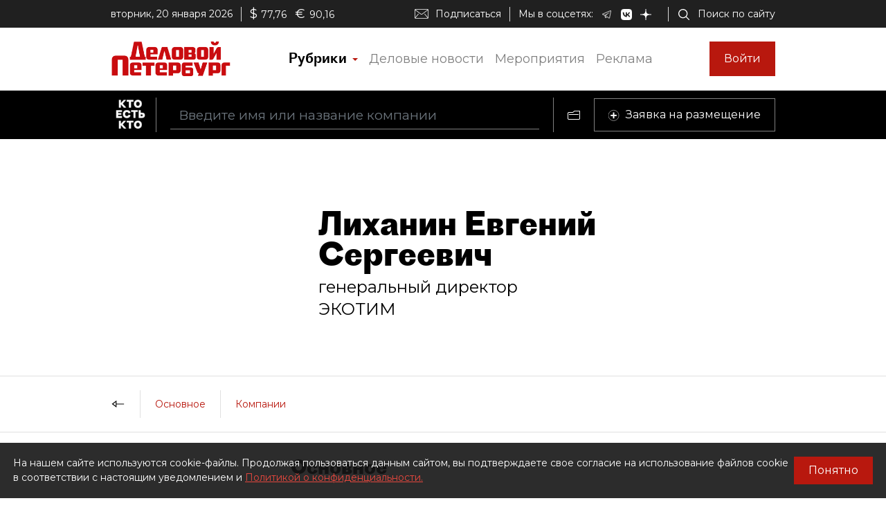

--- FILE ---
content_type: text/html; charset=utf-8
request_url: https://whoiswho.dp.ru/cart/person/1932593
body_size: 46077
content:
<!DOCTYPE html><html lang="ru"><head>
  <meta charset="utf-8">
  <title>Лиханин Евгений Сергеевич биография, возраст, образование, род деятельности, личная жизнь, пресс-портрет, статьи о персоне.</title>
  <meta name="keywords" content="Лиханин Евгений Сергеевич, компании Санкт-Петербурга, бизнесмены СПб, политики СПб">
  <meta name="description" content="Лиханин Евгений Сергеевич биография, возраст, образование, род деятельности, личная жизнь, пресс-портрет, статьи о персоне.">

  <meta property="og:title" content="Лиханин Евгений Сергеевич биография, возраст, образование, род деятельности, личная жизнь, пресс-портрет, статьи о персоне.">
  <meta property="og:description" content="Лиханин Евгений Сергеевич биография, возраст, образование, род деятельности, личная жизнь, пресс-портрет, статьи о персоне.">
  <meta property="og:type" content="website">
  <meta property="og:url" content="https://whoiswho.dp.ru/cart/person/1932593">
  <meta property="og:image" content="https://whoiswho.dp.ru/assets/og-logo.png">
  <meta property="og:site_name" content="whoiswho.dp.ru">
  <meta property="og:locale" content="ru_RU">
  <link rel="canonical" href="https://whoiswho.dp.ru/cart/person/1932593">

  <base href="/">
  <meta name="viewport" content="width=device-width, initial-scale=1">
  <link rel="icon" type="image/x-icon" href="favicon.ico">

  <link rel="manifest" href="manifest.webmanifest">
  <meta name="theme-color" content="#1976d2">

  <link rel="apple-touch-icon" href="apple-touch-icon.png">
  <link rel="apple-touch-icon" sizes="80x80" href="assets/icons/apple-touch-icon-80x80.png">
  <link rel="apple-touch-icon" sizes="96x96" href="assets/icons/apple-touch-icon-96x96.png">
  <link rel="apple-touch-icon" sizes="128x128" href="assets/icons/apple-touch-icon-128x128.png">
  <link rel="apple-touch-icon" sizes="152x152" href="assets/icons/apple-touch-icon-152x152.png">
  <link rel="apple-touch-icon" sizes="167x167" href="assets/icons/apple-touch-icon-167x167.png">
  <link rel="apple-touch-icon" sizes="180x180" href="assets/icons/apple-touch-icon-180x180.png">
  <link rel="apple-touch-icon" sizes="384x384" href="assets/icons/apple-touch-icon-384x384.png">
  <link rel="apple-touch-icon" sizes="512x512" href="assets/icons/apple-touch-icon-512x512.png">

  <link rel="apple-touch-startup-image" href="launch.png">

  <link rel="preconnect" href="https://fonts.googleapis.com">
  <link rel="preconnect" href="https://fonts.gstatic.com" crossorigin="">
  <style type="text/css">@font-face{font-family:'Alegreya';font-style:italic;font-weight:400;font-display:swap;src:url(https://fonts.gstatic.com/l/font?kit=4UaSrEBBsBhlBjvfkSLk3abBFkvpkARTPlbgv5qsmSOnqsV8_9QIhA&skey=144fc0c6d8ae8e92&v=v39) format('woff');unicode-range:U+0460-052F, U+1C80-1C8A, U+20B4, U+2DE0-2DFF, U+A640-A69F, U+FE2E-FE2F;}@font-face{font-family:'Alegreya';font-style:italic;font-weight:400;font-display:swap;src:url(https://fonts.gstatic.com/l/font?kit=4UaSrEBBsBhlBjvfkSLk3abBFkvpkARTPlbgv5qlmSOnqsV8_9QIhA&skey=144fc0c6d8ae8e92&v=v39) format('woff');unicode-range:U+0301, U+0400-045F, U+0490-0491, U+04B0-04B1, U+2116;}@font-face{font-family:'Alegreya';font-style:italic;font-weight:400;font-display:swap;src:url(https://fonts.gstatic.com/l/font?kit=4UaSrEBBsBhlBjvfkSLk3abBFkvpkARTPlbgv5qtmSOnqsV8_9QIhA&skey=144fc0c6d8ae8e92&v=v39) format('woff');unicode-range:U+1F00-1FFF;}@font-face{font-family:'Alegreya';font-style:italic;font-weight:400;font-display:swap;src:url(https://fonts.gstatic.com/l/font?kit=4UaSrEBBsBhlBjvfkSLk3abBFkvpkARTPlbgv5qimSOnqsV8_9QIhA&skey=144fc0c6d8ae8e92&v=v39) format('woff');unicode-range:U+0370-0377, U+037A-037F, U+0384-038A, U+038C, U+038E-03A1, U+03A3-03FF;}@font-face{font-family:'Alegreya';font-style:italic;font-weight:400;font-display:swap;src:url(https://fonts.gstatic.com/l/font?kit=4UaSrEBBsBhlBjvfkSLk3abBFkvpkARTPlbgv5qumSOnqsV8_9QIhA&skey=144fc0c6d8ae8e92&v=v39) format('woff');unicode-range:U+0102-0103, U+0110-0111, U+0128-0129, U+0168-0169, U+01A0-01A1, U+01AF-01B0, U+0300-0301, U+0303-0304, U+0308-0309, U+0323, U+0329, U+1EA0-1EF9, U+20AB;}@font-face{font-family:'Alegreya';font-style:italic;font-weight:400;font-display:swap;src:url(https://fonts.gstatic.com/l/font?kit=4UaSrEBBsBhlBjvfkSLk3abBFkvpkARTPlbgv5qvmSOnqsV8_9QIhA&skey=144fc0c6d8ae8e92&v=v39) format('woff');unicode-range:U+0100-02BA, U+02BD-02C5, U+02C7-02CC, U+02CE-02D7, U+02DD-02FF, U+0304, U+0308, U+0329, U+1D00-1DBF, U+1E00-1E9F, U+1EF2-1EFF, U+2020, U+20A0-20AB, U+20AD-20C0, U+2113, U+2C60-2C7F, U+A720-A7FF;}@font-face{font-family:'Alegreya';font-style:italic;font-weight:400;font-display:swap;src:url(https://fonts.gstatic.com/l/font?kit=4UaSrEBBsBhlBjvfkSLk3abBFkvpkARTPlbgv5qhmSOnqsV8_9Q&skey=144fc0c6d8ae8e92&v=v39) format('woff');unicode-range:U+0000-00FF, U+0131, U+0152-0153, U+02BB-02BC, U+02C6, U+02DA, U+02DC, U+0304, U+0308, U+0329, U+2000-206F, U+20AC, U+2122, U+2191, U+2193, U+2212, U+2215, U+FEFF, U+FFFD;}</style>
  <style type="text/css">@font-face{font-family:'Roboto';font-style:normal;font-weight:400;font-stretch:100%;font-display:swap;src:url(https://fonts.gstatic.com/s/roboto/v50/KFO7CnqEu92Fr1ME7kSn66aGLdTylUAMa3GUBHMdazTgWw.woff2) format('woff2');unicode-range:U+0460-052F, U+1C80-1C8A, U+20B4, U+2DE0-2DFF, U+A640-A69F, U+FE2E-FE2F;}@font-face{font-family:'Roboto';font-style:normal;font-weight:400;font-stretch:100%;font-display:swap;src:url(https://fonts.gstatic.com/s/roboto/v50/KFO7CnqEu92Fr1ME7kSn66aGLdTylUAMa3iUBHMdazTgWw.woff2) format('woff2');unicode-range:U+0301, U+0400-045F, U+0490-0491, U+04B0-04B1, U+2116;}@font-face{font-family:'Roboto';font-style:normal;font-weight:400;font-stretch:100%;font-display:swap;src:url(https://fonts.gstatic.com/s/roboto/v50/KFO7CnqEu92Fr1ME7kSn66aGLdTylUAMa3CUBHMdazTgWw.woff2) format('woff2');unicode-range:U+1F00-1FFF;}@font-face{font-family:'Roboto';font-style:normal;font-weight:400;font-stretch:100%;font-display:swap;src:url(https://fonts.gstatic.com/s/roboto/v50/KFO7CnqEu92Fr1ME7kSn66aGLdTylUAMa3-UBHMdazTgWw.woff2) format('woff2');unicode-range:U+0370-0377, U+037A-037F, U+0384-038A, U+038C, U+038E-03A1, U+03A3-03FF;}@font-face{font-family:'Roboto';font-style:normal;font-weight:400;font-stretch:100%;font-display:swap;src:url(https://fonts.gstatic.com/s/roboto/v50/KFO7CnqEu92Fr1ME7kSn66aGLdTylUAMawCUBHMdazTgWw.woff2) format('woff2');unicode-range:U+0302-0303, U+0305, U+0307-0308, U+0310, U+0312, U+0315, U+031A, U+0326-0327, U+032C, U+032F-0330, U+0332-0333, U+0338, U+033A, U+0346, U+034D, U+0391-03A1, U+03A3-03A9, U+03B1-03C9, U+03D1, U+03D5-03D6, U+03F0-03F1, U+03F4-03F5, U+2016-2017, U+2034-2038, U+203C, U+2040, U+2043, U+2047, U+2050, U+2057, U+205F, U+2070-2071, U+2074-208E, U+2090-209C, U+20D0-20DC, U+20E1, U+20E5-20EF, U+2100-2112, U+2114-2115, U+2117-2121, U+2123-214F, U+2190, U+2192, U+2194-21AE, U+21B0-21E5, U+21F1-21F2, U+21F4-2211, U+2213-2214, U+2216-22FF, U+2308-230B, U+2310, U+2319, U+231C-2321, U+2336-237A, U+237C, U+2395, U+239B-23B7, U+23D0, U+23DC-23E1, U+2474-2475, U+25AF, U+25B3, U+25B7, U+25BD, U+25C1, U+25CA, U+25CC, U+25FB, U+266D-266F, U+27C0-27FF, U+2900-2AFF, U+2B0E-2B11, U+2B30-2B4C, U+2BFE, U+3030, U+FF5B, U+FF5D, U+1D400-1D7FF, U+1EE00-1EEFF;}@font-face{font-family:'Roboto';font-style:normal;font-weight:400;font-stretch:100%;font-display:swap;src:url(https://fonts.gstatic.com/s/roboto/v50/KFO7CnqEu92Fr1ME7kSn66aGLdTylUAMaxKUBHMdazTgWw.woff2) format('woff2');unicode-range:U+0001-000C, U+000E-001F, U+007F-009F, U+20DD-20E0, U+20E2-20E4, U+2150-218F, U+2190, U+2192, U+2194-2199, U+21AF, U+21E6-21F0, U+21F3, U+2218-2219, U+2299, U+22C4-22C6, U+2300-243F, U+2440-244A, U+2460-24FF, U+25A0-27BF, U+2800-28FF, U+2921-2922, U+2981, U+29BF, U+29EB, U+2B00-2BFF, U+4DC0-4DFF, U+FFF9-FFFB, U+10140-1018E, U+10190-1019C, U+101A0, U+101D0-101FD, U+102E0-102FB, U+10E60-10E7E, U+1D2C0-1D2D3, U+1D2E0-1D37F, U+1F000-1F0FF, U+1F100-1F1AD, U+1F1E6-1F1FF, U+1F30D-1F30F, U+1F315, U+1F31C, U+1F31E, U+1F320-1F32C, U+1F336, U+1F378, U+1F37D, U+1F382, U+1F393-1F39F, U+1F3A7-1F3A8, U+1F3AC-1F3AF, U+1F3C2, U+1F3C4-1F3C6, U+1F3CA-1F3CE, U+1F3D4-1F3E0, U+1F3ED, U+1F3F1-1F3F3, U+1F3F5-1F3F7, U+1F408, U+1F415, U+1F41F, U+1F426, U+1F43F, U+1F441-1F442, U+1F444, U+1F446-1F449, U+1F44C-1F44E, U+1F453, U+1F46A, U+1F47D, U+1F4A3, U+1F4B0, U+1F4B3, U+1F4B9, U+1F4BB, U+1F4BF, U+1F4C8-1F4CB, U+1F4D6, U+1F4DA, U+1F4DF, U+1F4E3-1F4E6, U+1F4EA-1F4ED, U+1F4F7, U+1F4F9-1F4FB, U+1F4FD-1F4FE, U+1F503, U+1F507-1F50B, U+1F50D, U+1F512-1F513, U+1F53E-1F54A, U+1F54F-1F5FA, U+1F610, U+1F650-1F67F, U+1F687, U+1F68D, U+1F691, U+1F694, U+1F698, U+1F6AD, U+1F6B2, U+1F6B9-1F6BA, U+1F6BC, U+1F6C6-1F6CF, U+1F6D3-1F6D7, U+1F6E0-1F6EA, U+1F6F0-1F6F3, U+1F6F7-1F6FC, U+1F700-1F7FF, U+1F800-1F80B, U+1F810-1F847, U+1F850-1F859, U+1F860-1F887, U+1F890-1F8AD, U+1F8B0-1F8BB, U+1F8C0-1F8C1, U+1F900-1F90B, U+1F93B, U+1F946, U+1F984, U+1F996, U+1F9E9, U+1FA00-1FA6F, U+1FA70-1FA7C, U+1FA80-1FA89, U+1FA8F-1FAC6, U+1FACE-1FADC, U+1FADF-1FAE9, U+1FAF0-1FAF8, U+1FB00-1FBFF;}@font-face{font-family:'Roboto';font-style:normal;font-weight:400;font-stretch:100%;font-display:swap;src:url(https://fonts.gstatic.com/s/roboto/v50/KFO7CnqEu92Fr1ME7kSn66aGLdTylUAMa3OUBHMdazTgWw.woff2) format('woff2');unicode-range:U+0102-0103, U+0110-0111, U+0128-0129, U+0168-0169, U+01A0-01A1, U+01AF-01B0, U+0300-0301, U+0303-0304, U+0308-0309, U+0323, U+0329, U+1EA0-1EF9, U+20AB;}@font-face{font-family:'Roboto';font-style:normal;font-weight:400;font-stretch:100%;font-display:swap;src:url(https://fonts.gstatic.com/s/roboto/v50/KFO7CnqEu92Fr1ME7kSn66aGLdTylUAMa3KUBHMdazTgWw.woff2) format('woff2');unicode-range:U+0100-02BA, U+02BD-02C5, U+02C7-02CC, U+02CE-02D7, U+02DD-02FF, U+0304, U+0308, U+0329, U+1D00-1DBF, U+1E00-1E9F, U+1EF2-1EFF, U+2020, U+20A0-20AB, U+20AD-20C0, U+2113, U+2C60-2C7F, U+A720-A7FF;}@font-face{font-family:'Roboto';font-style:normal;font-weight:400;font-stretch:100%;font-display:swap;src:url(https://fonts.gstatic.com/s/roboto/v50/KFO7CnqEu92Fr1ME7kSn66aGLdTylUAMa3yUBHMdazQ.woff2) format('woff2');unicode-range:U+0000-00FF, U+0131, U+0152-0153, U+02BB-02BC, U+02C6, U+02DA, U+02DC, U+0304, U+0308, U+0329, U+2000-206F, U+20AC, U+2122, U+2191, U+2193, U+2212, U+2215, U+FEFF, U+FFFD;}@font-face{font-family:'Roboto';font-style:normal;font-weight:700;font-stretch:100%;font-display:swap;src:url(https://fonts.gstatic.com/s/roboto/v50/KFO7CnqEu92Fr1ME7kSn66aGLdTylUAMa3GUBHMdazTgWw.woff2) format('woff2');unicode-range:U+0460-052F, U+1C80-1C8A, U+20B4, U+2DE0-2DFF, U+A640-A69F, U+FE2E-FE2F;}@font-face{font-family:'Roboto';font-style:normal;font-weight:700;font-stretch:100%;font-display:swap;src:url(https://fonts.gstatic.com/s/roboto/v50/KFO7CnqEu92Fr1ME7kSn66aGLdTylUAMa3iUBHMdazTgWw.woff2) format('woff2');unicode-range:U+0301, U+0400-045F, U+0490-0491, U+04B0-04B1, U+2116;}@font-face{font-family:'Roboto';font-style:normal;font-weight:700;font-stretch:100%;font-display:swap;src:url(https://fonts.gstatic.com/s/roboto/v50/KFO7CnqEu92Fr1ME7kSn66aGLdTylUAMa3CUBHMdazTgWw.woff2) format('woff2');unicode-range:U+1F00-1FFF;}@font-face{font-family:'Roboto';font-style:normal;font-weight:700;font-stretch:100%;font-display:swap;src:url(https://fonts.gstatic.com/s/roboto/v50/KFO7CnqEu92Fr1ME7kSn66aGLdTylUAMa3-UBHMdazTgWw.woff2) format('woff2');unicode-range:U+0370-0377, U+037A-037F, U+0384-038A, U+038C, U+038E-03A1, U+03A3-03FF;}@font-face{font-family:'Roboto';font-style:normal;font-weight:700;font-stretch:100%;font-display:swap;src:url(https://fonts.gstatic.com/s/roboto/v50/KFO7CnqEu92Fr1ME7kSn66aGLdTylUAMawCUBHMdazTgWw.woff2) format('woff2');unicode-range:U+0302-0303, U+0305, U+0307-0308, U+0310, U+0312, U+0315, U+031A, U+0326-0327, U+032C, U+032F-0330, U+0332-0333, U+0338, U+033A, U+0346, U+034D, U+0391-03A1, U+03A3-03A9, U+03B1-03C9, U+03D1, U+03D5-03D6, U+03F0-03F1, U+03F4-03F5, U+2016-2017, U+2034-2038, U+203C, U+2040, U+2043, U+2047, U+2050, U+2057, U+205F, U+2070-2071, U+2074-208E, U+2090-209C, U+20D0-20DC, U+20E1, U+20E5-20EF, U+2100-2112, U+2114-2115, U+2117-2121, U+2123-214F, U+2190, U+2192, U+2194-21AE, U+21B0-21E5, U+21F1-21F2, U+21F4-2211, U+2213-2214, U+2216-22FF, U+2308-230B, U+2310, U+2319, U+231C-2321, U+2336-237A, U+237C, U+2395, U+239B-23B7, U+23D0, U+23DC-23E1, U+2474-2475, U+25AF, U+25B3, U+25B7, U+25BD, U+25C1, U+25CA, U+25CC, U+25FB, U+266D-266F, U+27C0-27FF, U+2900-2AFF, U+2B0E-2B11, U+2B30-2B4C, U+2BFE, U+3030, U+FF5B, U+FF5D, U+1D400-1D7FF, U+1EE00-1EEFF;}@font-face{font-family:'Roboto';font-style:normal;font-weight:700;font-stretch:100%;font-display:swap;src:url(https://fonts.gstatic.com/s/roboto/v50/KFO7CnqEu92Fr1ME7kSn66aGLdTylUAMaxKUBHMdazTgWw.woff2) format('woff2');unicode-range:U+0001-000C, U+000E-001F, U+007F-009F, U+20DD-20E0, U+20E2-20E4, U+2150-218F, U+2190, U+2192, U+2194-2199, U+21AF, U+21E6-21F0, U+21F3, U+2218-2219, U+2299, U+22C4-22C6, U+2300-243F, U+2440-244A, U+2460-24FF, U+25A0-27BF, U+2800-28FF, U+2921-2922, U+2981, U+29BF, U+29EB, U+2B00-2BFF, U+4DC0-4DFF, U+FFF9-FFFB, U+10140-1018E, U+10190-1019C, U+101A0, U+101D0-101FD, U+102E0-102FB, U+10E60-10E7E, U+1D2C0-1D2D3, U+1D2E0-1D37F, U+1F000-1F0FF, U+1F100-1F1AD, U+1F1E6-1F1FF, U+1F30D-1F30F, U+1F315, U+1F31C, U+1F31E, U+1F320-1F32C, U+1F336, U+1F378, U+1F37D, U+1F382, U+1F393-1F39F, U+1F3A7-1F3A8, U+1F3AC-1F3AF, U+1F3C2, U+1F3C4-1F3C6, U+1F3CA-1F3CE, U+1F3D4-1F3E0, U+1F3ED, U+1F3F1-1F3F3, U+1F3F5-1F3F7, U+1F408, U+1F415, U+1F41F, U+1F426, U+1F43F, U+1F441-1F442, U+1F444, U+1F446-1F449, U+1F44C-1F44E, U+1F453, U+1F46A, U+1F47D, U+1F4A3, U+1F4B0, U+1F4B3, U+1F4B9, U+1F4BB, U+1F4BF, U+1F4C8-1F4CB, U+1F4D6, U+1F4DA, U+1F4DF, U+1F4E3-1F4E6, U+1F4EA-1F4ED, U+1F4F7, U+1F4F9-1F4FB, U+1F4FD-1F4FE, U+1F503, U+1F507-1F50B, U+1F50D, U+1F512-1F513, U+1F53E-1F54A, U+1F54F-1F5FA, U+1F610, U+1F650-1F67F, U+1F687, U+1F68D, U+1F691, U+1F694, U+1F698, U+1F6AD, U+1F6B2, U+1F6B9-1F6BA, U+1F6BC, U+1F6C6-1F6CF, U+1F6D3-1F6D7, U+1F6E0-1F6EA, U+1F6F0-1F6F3, U+1F6F7-1F6FC, U+1F700-1F7FF, U+1F800-1F80B, U+1F810-1F847, U+1F850-1F859, U+1F860-1F887, U+1F890-1F8AD, U+1F8B0-1F8BB, U+1F8C0-1F8C1, U+1F900-1F90B, U+1F93B, U+1F946, U+1F984, U+1F996, U+1F9E9, U+1FA00-1FA6F, U+1FA70-1FA7C, U+1FA80-1FA89, U+1FA8F-1FAC6, U+1FACE-1FADC, U+1FADF-1FAE9, U+1FAF0-1FAF8, U+1FB00-1FBFF;}@font-face{font-family:'Roboto';font-style:normal;font-weight:700;font-stretch:100%;font-display:swap;src:url(https://fonts.gstatic.com/s/roboto/v50/KFO7CnqEu92Fr1ME7kSn66aGLdTylUAMa3OUBHMdazTgWw.woff2) format('woff2');unicode-range:U+0102-0103, U+0110-0111, U+0128-0129, U+0168-0169, U+01A0-01A1, U+01AF-01B0, U+0300-0301, U+0303-0304, U+0308-0309, U+0323, U+0329, U+1EA0-1EF9, U+20AB;}@font-face{font-family:'Roboto';font-style:normal;font-weight:700;font-stretch:100%;font-display:swap;src:url(https://fonts.gstatic.com/s/roboto/v50/KFO7CnqEu92Fr1ME7kSn66aGLdTylUAMa3KUBHMdazTgWw.woff2) format('woff2');unicode-range:U+0100-02BA, U+02BD-02C5, U+02C7-02CC, U+02CE-02D7, U+02DD-02FF, U+0304, U+0308, U+0329, U+1D00-1DBF, U+1E00-1E9F, U+1EF2-1EFF, U+2020, U+20A0-20AB, U+20AD-20C0, U+2113, U+2C60-2C7F, U+A720-A7FF;}@font-face{font-family:'Roboto';font-style:normal;font-weight:700;font-stretch:100%;font-display:swap;src:url(https://fonts.gstatic.com/s/roboto/v50/KFO7CnqEu92Fr1ME7kSn66aGLdTylUAMa3yUBHMdazQ.woff2) format('woff2');unicode-range:U+0000-00FF, U+0131, U+0152-0153, U+02BB-02BC, U+02C6, U+02DA, U+02DC, U+0304, U+0308, U+0329, U+2000-206F, U+20AC, U+2122, U+2191, U+2193, U+2212, U+2215, U+FEFF, U+FFFD;}</style>
  <!-- <link href="https://fonts.googleapis.com/css?family=Montserrat&display=swap&subset=cyrillic" rel="stylesheet"> -->
  <style type="text/css">@font-face{font-family:'Montserrat';font-style:normal;font-weight:400;font-display:swap;src:url(https://fonts.gstatic.com/s/montserrat/v31/JTUSjIg1_i6t8kCHKm459WRhyyTh89ZNpQ.woff2) format('woff2');unicode-range:U+0460-052F, U+1C80-1C8A, U+20B4, U+2DE0-2DFF, U+A640-A69F, U+FE2E-FE2F;}@font-face{font-family:'Montserrat';font-style:normal;font-weight:400;font-display:swap;src:url(https://fonts.gstatic.com/s/montserrat/v31/JTUSjIg1_i6t8kCHKm459W1hyyTh89ZNpQ.woff2) format('woff2');unicode-range:U+0301, U+0400-045F, U+0490-0491, U+04B0-04B1, U+2116;}@font-face{font-family:'Montserrat';font-style:normal;font-weight:400;font-display:swap;src:url(https://fonts.gstatic.com/s/montserrat/v31/JTUSjIg1_i6t8kCHKm459WZhyyTh89ZNpQ.woff2) format('woff2');unicode-range:U+0102-0103, U+0110-0111, U+0128-0129, U+0168-0169, U+01A0-01A1, U+01AF-01B0, U+0300-0301, U+0303-0304, U+0308-0309, U+0323, U+0329, U+1EA0-1EF9, U+20AB;}@font-face{font-family:'Montserrat';font-style:normal;font-weight:400;font-display:swap;src:url(https://fonts.gstatic.com/s/montserrat/v31/JTUSjIg1_i6t8kCHKm459WdhyyTh89ZNpQ.woff2) format('woff2');unicode-range:U+0100-02BA, U+02BD-02C5, U+02C7-02CC, U+02CE-02D7, U+02DD-02FF, U+0304, U+0308, U+0329, U+1D00-1DBF, U+1E00-1E9F, U+1EF2-1EFF, U+2020, U+20A0-20AB, U+20AD-20C0, U+2113, U+2C60-2C7F, U+A720-A7FF;}@font-face{font-family:'Montserrat';font-style:normal;font-weight:400;font-display:swap;src:url(https://fonts.gstatic.com/s/montserrat/v31/JTUSjIg1_i6t8kCHKm459WlhyyTh89Y.woff2) format('woff2');unicode-range:U+0000-00FF, U+0131, U+0152-0153, U+02BB-02BC, U+02C6, U+02DA, U+02DC, U+0304, U+0308, U+0329, U+2000-206F, U+20AC, U+2122, U+2191, U+2193, U+2212, U+2215, U+FEFF, U+FFFD;}@font-face{font-family:'Montserrat';font-style:normal;font-weight:600;font-display:swap;src:url(https://fonts.gstatic.com/s/montserrat/v31/JTUSjIg1_i6t8kCHKm459WRhyyTh89ZNpQ.woff2) format('woff2');unicode-range:U+0460-052F, U+1C80-1C8A, U+20B4, U+2DE0-2DFF, U+A640-A69F, U+FE2E-FE2F;}@font-face{font-family:'Montserrat';font-style:normal;font-weight:600;font-display:swap;src:url(https://fonts.gstatic.com/s/montserrat/v31/JTUSjIg1_i6t8kCHKm459W1hyyTh89ZNpQ.woff2) format('woff2');unicode-range:U+0301, U+0400-045F, U+0490-0491, U+04B0-04B1, U+2116;}@font-face{font-family:'Montserrat';font-style:normal;font-weight:600;font-display:swap;src:url(https://fonts.gstatic.com/s/montserrat/v31/JTUSjIg1_i6t8kCHKm459WZhyyTh89ZNpQ.woff2) format('woff2');unicode-range:U+0102-0103, U+0110-0111, U+0128-0129, U+0168-0169, U+01A0-01A1, U+01AF-01B0, U+0300-0301, U+0303-0304, U+0308-0309, U+0323, U+0329, U+1EA0-1EF9, U+20AB;}@font-face{font-family:'Montserrat';font-style:normal;font-weight:600;font-display:swap;src:url(https://fonts.gstatic.com/s/montserrat/v31/JTUSjIg1_i6t8kCHKm459WdhyyTh89ZNpQ.woff2) format('woff2');unicode-range:U+0100-02BA, U+02BD-02C5, U+02C7-02CC, U+02CE-02D7, U+02DD-02FF, U+0304, U+0308, U+0329, U+1D00-1DBF, U+1E00-1E9F, U+1EF2-1EFF, U+2020, U+20A0-20AB, U+20AD-20C0, U+2113, U+2C60-2C7F, U+A720-A7FF;}@font-face{font-family:'Montserrat';font-style:normal;font-weight:600;font-display:swap;src:url(https://fonts.gstatic.com/s/montserrat/v31/JTUSjIg1_i6t8kCHKm459WlhyyTh89Y.woff2) format('woff2');unicode-range:U+0000-00FF, U+0131, U+0152-0153, U+02BB-02BC, U+02C6, U+02DA, U+02DC, U+0304, U+0308, U+0329, U+2000-206F, U+20AC, U+2122, U+2191, U+2193, U+2212, U+2215, U+FEFF, U+FFFD;}</style>


  <script src="https://yastatic.net/pcode/adfox/loader.js" async=""></script>

  <!-- Yandex.Metrika counter -->
<script type="text/javascript">
  (function(m,e,t,r,i,k,a){m[i]=m[i]||function(){(m[i].a=m[i].a||[]).push(arguments)};
  m[i].l=1*new Date();k=e.createElement(t),a=e.getElementsByTagName(t)[0],k.async=1,k.src=r,a.parentNode.insertBefore(k,a)})
  (window, document, "script", "https://mc.yandex.ru/metrika/tag.js", "ym");
</script>
<!-- /Yandex.Metrika counter -->

<!-- Rating Mail.ru counter -->
<script type="text/javascript">
  (function (d, w, id) {
    if (d.getElementById(id)) return;
    var ts = d.createElement("script"); ts.type = "text/javascript"; ts.async = true; ts.id = id;
    ts.src = "https://top-fwz1.mail.ru/js/code.js";
    var f = function () { var s = d.getElementsByTagName("script")[0]; s.parentNode.insertBefore(ts, s); };
    if (w.opera == "[object Opera]") {d.addEventListener("DOMContentLoaded", f, false); } else { f(); }
    })(document, window, "topmailru-code");
</script>
<!-- //Rating Mail.ru counter -->

<link rel="stylesheet" href="styles.87bd69f3468f126d7833.css"><style ng-transition="wiw">.outer-wrapper[_ngcontent-sc60]{display:flex;flex-direction:column;height:100%}.content-wrapper[_ngcontent-sc60]{flex:1 0 auto}</style><style ng-transition="wiw">.rubric-column[_ngcontent-sc57]{position:relative;width:100%}.rubric-middle-column[_ngcontent-sc57]{flex:0 1 auto;max-width:100%}.dropdown-menu[_ngcontent-sc57]{border:none;border-color:#9797974d!important;border-radius:0;margin-top:0;width:100%;z-index:2000;padding:0 10px}.rubric-link[_ngcontent-sc57]{padding:5px}.rubric-link[_ngcontent-sc57]:hover{background-color:#9797974d}.rubric-link-container[_ngcontent-sc57]{padding:2px 0}@media (min-width:690px){.dropdown-menu[_ngcontent-sc57]{padding:0 20px}}@media (min-width:1020px){.rubric-middle-sub-column[_ngcontent-sc57]{flex:0 0 50%;max-width:50%}.dropdown-menu[_ngcontent-sc57]{border:1px solid #00000026;padding:10px 50px}.rubric-link[_ngcontent-sc57]{padding:10px}.rubric-link-container[_ngcontent-sc57]{padding:10px 0}}@media (min-width:1330px){.rubric-middle-column[_ngcontent-sc57]{flex:0 0 50%;max-width:50%}}.navbar[_ngcontent-sc57]{padding:0}.container[_ngcontent-sc57]{padding-left:0;padding-right:0}.navbar-toggler[_ngcontent-sc57]{border:none;outline:none;font-size:20px;padding:0 5px}.navbar-toggler-icon[_ngcontent-sc57]{background-image:url("data:image/svg+xml,%3csvg viewBox='0 0 30 30' xmlns='http://www.w3.org/2000/svg'%3e%3cpath stroke='rgba(0, 0, 0, 1)' stroke-width='1' stroke-linecap='round' stroke-miterlimit='10' d='M4 7h22M4 15h22M4 23h22'/%3e%3c/svg%3e")}.nav-link[_ngcontent-sc57]{color:#00000080;font-size:18px;line-height:22px}.nav-item-href-rubrics[_ngcontent-sc57]{color:#000!important;font-size:20px;line-height:20px;font-family:Proto Grotesk Regular,sans-serif}.dropdown-toggle[_ngcontent-sc57]:after{display:inline-block;margin-left:.155em;vertical-align:.155em;content:"";color:#b8180e;border-top:.2em solid;border-right:.2em solid #0000;border-bottom:0;border-left:.2em solid #0000}.dropdown-toggle[_ngcontent-sc57]:empty:after{margin-left:0}.key-icon-container[_ngcontent-sc57]{border-radius:8px;background-color:#9797974d;width:32px;height:32px;cursor:pointer}.user-name-container[_ngcontent-sc57]{padding-left:10px;font-size:14px;line-height:18px;cursor:pointer}.current-user-container[_ngcontent-sc57]{border:none;border-left:1px solid #9797974d;height:50px;padding-left:5px;padding-right:3px}.user-name[_ngcontent-sc57]{font-weight:700;max-width:230px;overflow:hidden;white-space:nowrap;text-overflow:ellipsis}.btn-logout[_ngcontent-sc57]{cursor:pointer}.btn-logout[_ngcontent-sc57]:hover{text-decoration:underline}.logo-image[_ngcontent-sc57]{height:30px}.logo-image-container[_ngcontent-sc57]{padding-top:10px;padding-bottom:10px}.btn-sign-in-container[_ngcontent-sc57]{padding-top:0;padding-bottom:0}.subscribe[_ngcontent-sc57]   i[_ngcontent-sc57]{height:24px;width:30px;background-repeat:no-repeat;background-position:0}.search[_ngcontent-sc57]{padding-right:12px}.search[_ngcontent-sc57]   i[_ngcontent-sc57]{height:24px;width:30px}.social[_ngcontent-sc57]{padding-bottom:1em;margin-top:1em}.social[_ngcontent-sc57]   i[_ngcontent-sc57]{height:24px;width:30px;padding:0 1.5em}@media (min-width:0){.navbar-toggler[_ngcontent-sc57]{padding:0 10px}.current-user-container[_ngcontent-sc57]{padding-left:10px;padding-right:8px}}@media (min-width:370px){.container[_ngcontent-sc57]{padding-left:15px;padding-right:15px}}@media (min-width:1020px){.logo-image[_ngcontent-sc57]{height:50px}.btn-sign-in-container[_ngcontent-sc57], .logo-image-container[_ngcontent-sc57]{padding-top:20px;padding-bottom:20px}.current-user-container[_ngcontent-sc57]{border:1px solid #9797974d;padding-left:8px}}@media (min-width:1020px) and (min-width:1330px){.d-xl-list-item[_ngcontent-sc57]{display:list-item!important}}</style><style ng-transition="wiw">.ad-text[_ngcontent-sc47]{font-size:14px;text-align:left;line-height:18px;color:#acacac}.banner-container[_ngcontent-sc47]{overflow:hidden}.width-free[_ngcontent-sc47]   .banner-container[_ngcontent-sc47]{width:100%!important;height:auto!important}.display-flex[_ngcontent-sc47]{display:flex}@media (max-width:690px){.hideOnPhone[_ngcontent-sc47]{display:none}}@media (min-width:690px) and (max-width:1020px){.hideOnTabletVertical[_ngcontent-sc47]{display:none}}@media (min-width:1020px) and (max-width:1330px){.hideOnTablet[_ngcontent-sc47]{display:none}}@media (min-width:1330px){.hideOnDesktop[_ngcontent-sc47]{display:none}}</style><style ng-transition="wiw">.wiw-logo-contaier[_ngcontent-sc58]{padding:15px 15px 15px 0}.who-is-who-logo[_ngcontent-sc58]{max-height:60px}.separator[_ngcontent-sc58]{border-left:1px solid #0000004d;height:60px;margin:15px 10px}.pre-footer-link-container[_ngcontent-sc58]{padding:5px 15px;font-size:14px}.pre-footer-link-container[_ngcontent-sc58]   a[_ngcontent-sc58]{color:#00000080}.pre-footer-link-container[_ngcontent-sc58]   a[_ngcontent-sc58]:active, .pre-footer-link-container[_ngcontent-sc58]   a[_ngcontent-sc58]:focus, .pre-footer-link-container[_ngcontent-sc58]   a[_ngcontent-sc58]:hover{color:#000}</style><style ng-transition="wiw">.footer-row[_ngcontent-sc59]{margin-right:-5px;margin-left:-5px}.footer-column[_ngcontent-sc59]{position:relative;width:100%;padding-right:5px;padding-left:5px}.footer-padding-column[_ngcontent-sc59]{display:none}.footer-header-column[_ngcontent-sc59], .footer-middle-column[_ngcontent-sc59]{flex:0 1 auto;max-width:100%}@media (min-width:1020px){.footer-header-column[_ngcontent-sc59]{flex:0 0 16.666667%;max-width:16.666667%}.footer-middle-sub-column[_ngcontent-sc59]{flex:0 0 50%;max-width:50%}}@media (min-width:1330px){.footer-row[_ngcontent-sc59]{margin-right:-15px;margin-left:-15px}.footer-column[_ngcontent-sc59]{padding-right:15px;padding-left:15px}.footer-padding-column[_ngcontent-sc59]{display:block;flex:0 0 8.333333%;max-width:8.333333%}.footer-header-column[_ngcontent-sc59]{flex:0 0 16.666667%;max-width:16.666667%}.footer-middle-column[_ngcontent-sc59]{flex:0 0 33.333333%;max-width:33.333333%}}.expander-header[_ngcontent-sc59]{text-align:center;cursor:pointer}.expander-header-margin-bottom[_ngcontent-sc59]{margin-bottom:10px}.rubrics-collapsed[_ngcontent-sc59]   .rubrics-expander[_ngcontent-sc59]{display:none}@media (min-width:690px){.rubrics-collapsed[_ngcontent-sc59]   .rubrics-expander[_ngcontent-sc59]{display:block}.expander-header[_ngcontent-sc59]{text-align:inherit;margin-bottom:0;cursor:unset}.expander-header-margin-bottom[_ngcontent-sc59]{margin-bottom:0}}.social-network-name[_ngcontent-sc59]{display:none}@media (min-width:1020px){.social-network-name[_ngcontent-sc59]{display:block;margin-left:-15px}}@keyframes smooth-appear{0%{opacity:0}to{opacity:1}}.smooth-appear-container[_ngcontent-sc59]{display:none;animation:smooth-appear 1s ease forwards}.footer-container[_ngcontent-sc59]{background-color:#000}.footer-container[_ngcontent-sc59], .footer-container[_ngcontent-sc59]   a[_ngcontent-sc59]{color:#ffffff80;font-size:12px}.dp-icon-logo-white[_ngcontent-sc59]{width:152px;height:35px}@media (min-width:370px){.dp-icon-logo-white[_ngcontent-sc59]{width:229px;height:53px}}.footer-white-text[_ngcontent-sc59]{color:#fff!important}.footer-horizontal-seporator[_ngcontent-sc59]{border-top:1px solid #fff6}.footer-vertical-seporator[_ngcontent-sc59]{border-left:1px solid #fff6}.footer-row-bottom[_ngcontent-sc59]{background-color:#202020}.footer-pt-20[_ngcontent-sc59]{padding-top:20px}.footer-pt-10[_ngcontent-sc59]{padding-top:10px}.footer-pb-20[_ngcontent-sc59]{padding-bottom:20px}.footer-pb-10[_ngcontent-sc59]{padding-bottom:10px}.footer-ml-20[_ngcontent-sc59]{margin-left:20px}.footer-ml-10[_ngcontent-sc59]{margin-left:10px}.footer-mr-20[_ngcontent-sc59]{margin-right:20px}.footer-mr-10[_ngcontent-sc59]{margin-right:10px}@media (min-width:690px){.footer-container[_ngcontent-sc59], .footer-container[_ngcontent-sc59]   a[_ngcontent-sc59]{font-size:14px}.footer-pt-20[_ngcontent-sc59]{padding-top:30px}.footer-pt-10[_ngcontent-sc59]{padding-top:15px}.footer-pb-20[_ngcontent-sc59]{padding-bottom:30px}.footer-pb-10[_ngcontent-sc59]{padding-bottom:15px}.footer-ml-20[_ngcontent-sc59]{margin-left:25px}.footer-ml-10[_ngcontent-sc59]{margin-left:15px}.footer-mr-20[_ngcontent-sc59]{margin-right:25px}.footer-mr-10[_ngcontent-sc59]{margin-right:15px}}a[_ngcontent-sc59]{color:#fff}.footer-counters[_ngcontent-sc59]   a[_ngcontent-sc59]{display:inline-block;vertical-align:bottom;margin-right:15px;margin-bottom:10px}</style><style ng-transition="wiw"></style><style ng-transition="wiw">.agreement-container[_ngcontent-sc52]{display:none;flex-direction:row;position:fixed;background:rgba(22,22,22,.9);color:#fff;padding:19px;z-index:10000;font-size:14px}.agreement-container[_ngcontent-sc52]   .btn[_ngcontent-sc52]{padding:10px 20px}@keyframes show-animation{0%{display:flex;bottom:-90px}to{bottom:0}}@keyframes hide-animation{0%{display:flex;bottom:0}to{bottom:-90px}}.agreement-container--show[_ngcontent-sc52]{bottom:0;display:flex;animation:show-animation 1s ease}.agreement-container--hide[_ngcontent-sc52]{bottom:-90px;display:none;animation:hide-animation 1s ease}.terms-of-use-link[_ngcontent-sc52]{color:#e8483e;text-decoration:underline;cursor:pointer}.agreement-btn-container[_ngcontent-sc52]{margin:auto}</style><style ng-transition="wiw">.top-line[_ngcontent-sc56]{background-color:#202020;height:40px;padding:0 8px;color:#fff;font-size:14px}.top-line[_ngcontent-sc56]   .wrapper[_ngcontent-sc56]{padding-top:7px}.top-line[_ngcontent-sc56]   .left-side[_ngcontent-sc56]   .date[_ngcontent-sc56]{border-right:1px solid #d8d8d8;padding-right:12px}.top-line[_ngcontent-sc56]   .left-side[_ngcontent-sc56]   .currency[_ngcontent-sc56]   .symbol[_ngcontent-sc56]{font-size:18px;padding-left:12px;padding-right:.3em}.top-line[_ngcontent-sc56]   .right-side[_ngcontent-sc56]   .subscribe[_ngcontent-sc56]{padding-top:2px;border-right:1px solid #d8d8d8;padding-right:12px}.top-line[_ngcontent-sc56]   .right-side[_ngcontent-sc56]   .subscribe[_ngcontent-sc56]   i[_ngcontent-sc56]{height:20px;width:40px;background-repeat:no-repeat;background-position:50%}.top-line[_ngcontent-sc56]   .right-side[_ngcontent-sc56]   .social[_ngcontent-sc56]{padding-left:12px;border-right:1px solid #d8d8d8;padding-right:12px}.top-line[_ngcontent-sc56]   .right-side[_ngcontent-sc56]   .social[_ngcontent-sc56]   span[_ngcontent-sc56]{padding-right:12px}.top-line[_ngcontent-sc56]   .right-side[_ngcontent-sc56]   .social[_ngcontent-sc56]   i[_ngcontent-sc56]{padding:0 1em}.top-line[_ngcontent-sc56]   .right-side[_ngcontent-sc56]   .search[_ngcontent-sc56]{padding-left:12px}.top-line[_ngcontent-sc56]   .right-side[_ngcontent-sc56]   .search[_ngcontent-sc56]   i[_ngcontent-sc56]{height:20px;width:30px}@media (min-width:690px){.top-line[_ngcontent-sc56]{padding:0 30px}.right-side[_ngcontent-sc56]   .subscribe[_ngcontent-sc56]{padding-top:0!important}}</style><style ng-transition="wiw">.modal-content[_ngcontent-sc50]{border-radius:7px}.modal-header[_ngcontent-sc50]{border-bottom:none;padding:5px 5px 5px 10px}.modal-title[_ngcontent-sc50]{font-family:Proto Grotesk Bold,sans-serif;font-size:28px;line-height:1.2;padding-top:5px}.close-btn[_ngcontent-sc50]{background:none;line-height:24px;font-size:24px;padding:10px 16px;border:1px solid rgba(0,0,0,.2)}.close-btn[_ngcontent-sc50]:hover{border:1px solid #000;color:#000;text-decoration:none}.modal-body[_ngcontent-sc50]{padding:0}@media (min-width:370px){.modal-header[_ngcontent-sc50]{padding:10px 10px 5px 30px}.modal-title[_ngcontent-sc50]{font-size:36px}.close-btn[_ngcontent-sc50]{padding:14px 20px}}@media (min-width:690px){.modal-header[_ngcontent-sc50]{padding:10px 10px 5px 30px}.modal-title[_ngcontent-sc50]{font-size:36px}.close-btn[_ngcontent-sc50]{padding:14px 20px}}@media (min-width:1020px){.modal-header[_ngcontent-sc50]{padding:20px 20px 10px 50px}.modal-title[_ngcontent-sc50]{font-size:46px}.close-btn[_ngcontent-sc50]{padding:16px 22px}}@media (min-width:1330px){.modal-header[_ngcontent-sc50]{padding:20px 20px 10px 50px}.modal-title[_ngcontent-sc50]{font-size:46px}.close-btn[_ngcontent-sc50]{padding:16px 22px}}.margin-auto[_ngcontent-sc50]{margin:auto}</style><style ng-transition="wiw">.field-max-width[_ngcontent-sc54]{max-width:500px}.forgot-pass-link[_ngcontent-sc54]{padding-top:0;padding-bottom:0}.forgot-pass-link[_ngcontent-sc54], .terms-of-use-link[_ngcontent-sc54]{color:#b8180e;text-decoration:underline}.terms-of-use-link[_ngcontent-sc54]{cursor:pointer}.registration-link[_ngcontent-sc54]{color:#b8180e;padding-top:0;padding-bottom:0}.btn-sign-in[_ngcontent-sc54]{height:50px}.dp-icon-eye-black[_ngcontent-sc54]{margin-left:-40px;opacity:.5}.content-container[_ngcontent-sc54]{padding:0 10px}.social-seporator[_ngcontent-sc54]{margin-top:20px;margin-bottom:10px}.social-buttons[_ngcontent-sc54]{margin-top:10px;margin-bottom:20px}.social-btn-container[_ngcontent-sc54]{padding-right:10px}.social-btn-container[_ngcontent-sc54]   .btn[_ngcontent-sc54]{padding:0}.social-image[_ngcontent-sc54]{max-width:40px;max-height:40px}[_nghost-sc54]     .sign-in-dialog-registration-container-back{background-color:#d8d8d8;padding:15px 0;border-bottom-left-radius:7px;border-bottom-right-radius:7px}@media (min-width:0){.content-container[_ngcontent-sc54]{padding:0 15px}}@media (min-width:370px){.content-container[_ngcontent-sc54]{padding:0 30px}}@media (min-width:690px){.content-container[_ngcontent-sc54]{padding:0 30px}}@media (min-width:1020px){.btn-sign-in[_ngcontent-sc54]{height:60px;margin-left:10px}.content-container[_ngcontent-sc54]{padding:0 60px 0 50px}.field-max-width[_ngcontent-sc54]{width:500px}.social-buttons[_ngcontent-sc54]{margin-top:20px;margin-bottom:30px}.social-seporator[_ngcontent-sc54]{margin-top:10px;margin-bottom:20px}}@media (min-width:1330px){.content-container[_ngcontent-sc54]{padding:0 60px 0 50px}}</style><style ng-transition="wiw">.add-info-container[_ngcontent-sc78]{margin-bottom:10px}.add-person-background-color[_ngcontent-sc78]{background-color:#aed5e8}.add-company-background-color[_ngcontent-sc78]{background-color:#feffad}.add-company-news-background-color[_ngcontent-sc78]{background-color:#ccc}.add-info-form-container[_ngcontent-sc78]{padding:20px;max-width:701px}textarea.form-control[_ngcontent-sc78]{padding-top:10px}.gray-input-lable[_ngcontent-sc78]{font-size:14px;color:#00000080}.btn-go-back[_ngcontent-sc78]{font-size:14px;margin-bottom:30px;padding:0}@media (min-width:690px){.add-info-container[_ngcontent-sc78]{margin-bottom:160px}.add-info-form-container[_ngcontent-sc78]{padding:30px 60px}.form-group[_ngcontent-sc78]{margin-bottom:30px}textarea.form-control[_ngcontent-sc78]{padding-top:21px}.btn-dp[_ngcontent-sc78]{padding-left:45px;padding-right:45px;height:60px}.step[_ngcontent-sc78]{display:none}.current-step[_ngcontent-sc78]{display:block}}.top-info[_ngcontent-sc78]{padding-top:20px;padding-bottom:20px}.object-picture[_ngcontent-sc78]{height:100px;width:100px;border-radius:.6rem}.top-info-text[_ngcontent-sc78]{padding-top:20px}.object-under-name-1[_ngcontent-sc78], .object-under-name-2[_ngcontent-sc78]{font-size:21px}.main-info[_ngcontent-sc78]{padding-top:20px;padding-bottom:20px}.descr-item[_ngcontent-sc78]{margin-top:20px;margin-right:20px}.descr-item-gray-title[_ngcontent-sc78]{color:#979797}.descr-item-content[_ngcontent-sc78]{font-size:18px;line-height:24px}@media (min-width:1020px){.top-info[_ngcontent-sc78]{padding-top:70px;padding-bottom:80px}.object-picture[_ngcontent-sc78]{height:200px;width:200px}.object-picture-container[_ngcontent-sc78]{min-width:200px}.top-info-text[_ngcontent-sc78]{padding-top:30px;padding-left:100px}.object-under-name-1[_ngcontent-sc78], .object-under-name-2[_ngcontent-sc78]{font-size:24px;line-height:32px}.main-info-padding-left[_ngcontent-sc78]{padding-left:260px}.descr-item[_ngcontent-sc78]{margin-right:60px}.descr-item-content[_ngcontent-sc78]{font-size:24px;line-height:32px}}td[_ngcontent-sc78], th[_ngcontent-sc78]{font-weight:400;display:block}.btn-dp-dossier-link[_ngcontent-sc78]{padding-left:20px;padding-right:20px}.top-info-text[_ngcontent-sc78]   h1[_ngcontent-sc78]{word-wrap:break-word}.link[_ngcontent-sc78], .link[_ngcontent-sc78]:active, .link[_ngcontent-sc78]:focus, .link[_ngcontent-sc78]:hover{color:#b8180e!important}.restore-card-container[_ngcontent-sc78]{margin:auto}.top-news-container[_ngcontent-sc78]{padding-top:30px}.cards-block[_ngcontent-sc78]{padding-top:20px}.show-all-button-container[_ngcontent-sc78]{text-align:center;padding-top:0;padding-bottom:20px}.dashboard-isloading-block[_ngcontent-sc78]{min-height:400px}.content-container[_ngcontent-sc78]     h2{font-family:Proto Grotesk Bold,sans-serif;font-size:21px;padding-bottom:0;line-height:30px;margin-top:20px;margin-bottom:20px}@media (min-width:1020px){.top-news-container[_ngcontent-sc78]{padding-top:40px}.cards-block[_ngcontent-sc78]{padding-top:30px}.show-all-button-container[_ngcontent-sc78]{text-align:center;padding-top:20px;padding-bottom:40px}.content-container[_ngcontent-sc78]     h2{font-size:28px;line-height:45px}}</style><style ng-transition="wiw">.wiw-logo-contaier[_ngcontent-sc64]{padding-left:3px;padding-right:3px}.who-is-who-logo[_ngcontent-sc64]{height:30px;width:30px;padding-top:5px;padding-bottom:5px;background-image:url(/assets/whoiswho_grey.png);background-size:cover}.on-dashboard[_ngcontent-sc64]   .logo-separator[_ngcontent-sc64], .on-dashboard[_ngcontent-sc64]   .wiw-logo-contaier[_ngcontent-sc64]{display:none}@media (min-width:0){.wiw-logo-contaier[_ngcontent-sc64]{padding-left:5px;padding-right:5px}}@media (min-width:370px){.wiw-logo-contaier[_ngcontent-sc64]{padding-left:15px;padding-right:15px}.who-is-who-logo[_ngcontent-sc64]{background-image:url(/assets/whoiswho.png);height:50px;width:50px}.is-position-top[_ngcontent-sc64]   .who-is-who-logo[_ngcontent-sc64]{height:40px;width:40px}}.separator[_ngcontent-sc64]{border-left:1px solid #00000080;height:30px;margin-top:10px;margin-bottom:10px}.on-dashboard[_ngcontent-sc64]   .separator[_ngcontent-sc64]{border-left:1px solid #ffffff80}@media (min-width:370px){.separator[_ngcontent-sc64]{border-left:1px solid #ffffff80;height:50px}.on-dashboard[_ngcontent-sc64]   .separator[_ngcontent-sc64]{height:60px;margin-top:20px;margin-bottom:20px}.is-position-top[_ngcontent-sc64]   .separator[_ngcontent-sc64]{height:30px}}.input-container[_ngcontent-sc64]{flex:1 1 auto;padding-left:5px;padding-right:5px}.search-input[_ngcontent-sc64]{background-color:initial;border:none;border-bottom:1px solid #0000;color:#fff;box-shadow:none!important;-webkit-appearance:none;max-width:629px;display:block;width:100%;padding:.375rem .75rem;background-clip:padding-box}.search-input[_ngcontent-sc64]:focus{background-color:#fff;color:#000;outline:0;box-shadow:0 0 0 .2rem #007bff40}.search-input[_ngcontent-sc64]::placeholder{color:#6c757d;opacity:1}@media (min-width:0){.input-container[_ngcontent-sc64]{padding-left:10px;padding-right:10px}}@media (min-width:370px){.input-container[_ngcontent-sc64]{padding-left:20px;padding-right:20px}.search-input[_ngcontent-sc64]{border-bottom:1px solid #ffffff80;font-size:1.2rem}.on-dashboard[_ngcontent-sc64]   .search-input[_ngcontent-sc64]{padding:.8rem .75rem}.is-position-top[_ngcontent-sc64]   .input-container[_ngcontent-sc64]{padding-left:10px;padding-right:10px}.is-position-top[_ngcontent-sc64]   .search-input[_ngcontent-sc64]{font-size:1rem}}.folder-icon-contaier[_ngcontent-sc64]{padding-left:10px;padding-right:10px}.dossier-button[_ngcontent-sc64]{color:#fff}.on-dashboard[_ngcontent-sc64]   .folder-icon-contaier[_ngcontent-sc64]{padding-left:15px;padding-right:20px}.icon-folder[_ngcontent-sc64]{width:18px;height:13px;background-image:url(/assets/dp-icons/folder-black.svg);background-size:cover}.on-dashboard[_ngcontent-sc64]   .icon-folder[_ngcontent-sc64]{background-image:url(/assets/dp-icons/folder-white.svg)}@media (min-width:370px){.folder-icon-contaier[_ngcontent-sc64]{padding-left:20px;padding-right:20px}.on-dashboard[_ngcontent-sc64]   .folder-icon-contaier[_ngcontent-sc64]{padding-left:30px;padding-right:30px}.icon-folder[_ngcontent-sc64]{background-image:url(/assets/dp-icons/folder-white.svg)}}.dossier-text[_ngcontent-sc64]{margin-left:12px}.button-hid[_ngcontent-sc64]{display:none!important}.add-button[_ngcontent-sc64]{color:#fff;background-color:initial;-webkit-user-select:none;user-select:none;border:none;padding:0;height:50px;width:50px;white-space:nowrap}.on-dashboard[_ngcontent-sc64]   .add-button[_ngcontent-sc64]{background-color:#b8180e}.add-text[_ngcontent-sc64]{margin-left:5px}.button-separator[_ngcontent-sc64]{display:none}.not-dashboard[_ngcontent-sc64]   .button-separator[_ngcontent-sc64]{display:block}.icon-plus[_ngcontent-sc64]{width:20px;height:20px;background-image:url(/assets/dp-icons/plus-black.svg);background-size:cover}.on-dashboard[_ngcontent-sc64]   .icon-plus[_ngcontent-sc64]{background-image:url(/assets/dp-icons/plus-white.svg)}@media (min-width:370px){.button-container[_ngcontent-sc64]{padding-right:15px}.add-button[_ngcontent-sc64]{width:auto;padding-left:20px;padding-right:20px;border:1px solid #ffffff80;height:48px}.on-dashboard[_ngcontent-sc64]   .add-button[_ngcontent-sc64]{background-color:#b8180e;border:1px solid #b8180e;height:60px}.button-separator[_ngcontent-sc64], .not-dashboard[_ngcontent-sc64]   .button-separator[_ngcontent-sc64]{display:none}.icon-plus[_ngcontent-sc64]{background-image:url(/assets/dp-icons/plus-white.svg)}.is-position-top[_ngcontent-sc64]   .add-button[_ngcontent-sc64]{height:40px}}.dropdown-menu[_ngcontent-sc64]{position:absolute;top:40px;left:5px;z-index:1026;min-width:10rem;background-color:#fff;margin-top:-1px;border-radius:0;border:1px solid #00000026;border-top:none;max-height:70vh;overflow-y:auto;padding:0}@media (min-width:0){.dropdown-menu[_ngcontent-sc64]{left:10px}}@media (min-width:370px){.dropdown-menu[_ngcontent-sc64]{left:20px;top:55px}}.result-line[_ngcontent-sc64]{border-radius:3px;margin:5px 10px}.person-result-line[_ngcontent-sc64]{background-color:#afd6e94d;padding:.5rem}.person-result-line[_ngcontent-sc64]:hover{background-color:#aed5e8}.company-result-line[_ngcontent-sc64]{background-color:#feffad4d;padding:.5rem}.company-result-line[_ngcontent-sc64]:hover{background-color:#feffad}.name[_ngcontent-sc64]{font-family:Proto Grotesk Bold,sans-serif;font-size:16px}.person-name[_ngcontent-sc64]{color:#266396}.company-name[_ngcontent-sc64]{color:#c8ba13}.person-company-link[_ngcontent-sc64]{color:#000;font-size:14px}.picture[_ngcontent-sc64]{width:47px;height:47px}.search-type-name[_ngcontent-sc64]{color:#0006;padding-left:10px}.show-all-container[_ngcontent-sc64]{background-color:#d8d8d84d;padding:5px 10px}.show-all-link[_ngcontent-sc64]{color:#b8180e;font-size:14px}@media (min-width:370px){.name[_ngcontent-sc64]{font-family:Proto Grotesk Bold,sans-serif;font-size:18px}.person-company-link[_ngcontent-sc64]{color:#000;font-size:16px}.show-all-link[_ngcontent-sc64]{color:#b8180e;font-size:16px}}.search-container[_ngcontent-sc64]{background-color:#fff;border-top:1px solid #0003;border-bottom:1px solid #0003}.search-container.on-dashboard[_ngcontent-sc64]{background-color:#000;border:none}.right-part-container[_ngcontent-sc64]{flex:1 1 auto;position:relative}.container[_ngcontent-sc64]{padding:0}@media (min-width:370px){.search-container[_ngcontent-sc64], .search-container.on-dashboard[_ngcontent-sc64]{background-color:#000;border:none}}.is-position-top.sticky-top-custom[_ngcontent-sc64]{position:fixed;top:0;z-index:1025;left:0;right:0}.sticky-top-custom-margin[_ngcontent-sc64]{height:50px}</style><style ng-transition="wiw">.gray-input-lable[_ngcontent-sc75]{font-size:14px;color:#00000080}.terms-of-use-link[_ngcontent-sc75]{color:#b8180e;text-decoration:underline;cursor:pointer}.confident-notice[_ngcontent-sc75]{font-size:12px}</style><style ng-transition="wiw">.modal-content[_ngcontent-sc61]{border-radius:7px}.modal-header[_ngcontent-sc61]{border-bottom:none;padding:20px 20px 0 50px;min-height:80px}.modal-title[_ngcontent-sc61]{font-family:Proto Grotesk Regular,sans-serif;font-size:28px;line-height:1.2;padding-top:0}.close[_ngcontent-sc61]{border:1px solid #0003;line-height:24px;font-size:24px;padding:16px 22px;margin-top:0;margin-right:0}.modal-body[_ngcontent-sc61]{padding:10px 60px 40px 50px}@media (min-width:370px){.modal-title[_ngcontent-sc61]{padding-top:10px}}</style><style ng-transition="wiw">.page-nav-container[_ngcontent-sc65]{border-bottom:1px solid #9797974d;border-top:1px solid #9797974d}.page-nav-container-inner[_ngcontent-sc65]{height:80px;overflow-x:scroll;-ms-overflow-style:none;scrollbar-width:none}.page-nav-container-inner[_ngcontent-sc65]::-webkit-scrollbar{width:0;height:0;display:none}.page-nav-link.active[_ngcontent-sc65]{color:#000}.page-nav-link[_ngcontent-sc65]{color:#b8180e;font-size:14px;padding-left:20px;padding-right:20px;white-space:nowrap}.separator[_ngcontent-sc65]{border-left:1px solid #9797974d;height:40px}</style><style ng-transition="wiw">.rating-desc-number[_ngcontent-sc67]{font-size:48px;line-height:48px}.company-person-name[_ngcontent-sc67], .rating-desc-number[_ngcontent-sc67]{font-family:Proto Grotesk Bold,sans-serif}.company-person-name[_ngcontent-sc67]{font-size:24px;line-height:24px}.overflowName[_ngcontent-sc67]{overflow:hidden;text-overflow:ellipsis;display:block;word-wrap:break-word;max-height:72px;display:-webkit-box;-webkit-box-orient:vertical;-webkit-line-clamp:3}.dp-card[_ngcontent-sc67]{height:500px}.article-picture[_ngcontent-sc67]{width:100%;max-width:305px;border-radius:.6rem}.authors[_ngcontent-sc67]{padding:10px 20px}.hide-gradient[_ngcontent-sc67]{position:relative;overflow-y:hidden}.hide-gradient[_ngcontent-sc67]:after{content:"";position:absolute;bottom:0;width:100%;height:40px;background:linear-gradient(180deg,#fff0,#fff)}</style><style ng-transition="wiw">.rating-desc-number[_ngcontent-sc77]{font-size:48px;line-height:48px}.company-person-name[_ngcontent-sc77], .rating-desc-number[_ngcontent-sc77]{font-family:Proto Grotesk Bold,sans-serif}.company-person-name[_ngcontent-sc77]{font-size:24px;line-height:24px}.overflowName[_ngcontent-sc77]{overflow:hidden;text-overflow:ellipsis;display:block;word-wrap:break-word;max-height:72px;display:-webkit-box;-webkit-box-orient:vertical;-webkit-line-clamp:3}.company-card[_ngcontent-sc77]{background-color:#feffad;border-color:#feffad;cursor:pointer}.company-card[_ngcontent-sc77]:hover{background-color:#feffcc;border-color:#feffcc;transition:all .2s ease}.company-card[_ngcontent-sc77]   .card-title[_ngcontent-sc77]{color:#c8ba13}.boss-name[_ngcontent-sc77]{font-family:Alegreya,serif;font-style:italic}.company-picture[_ngcontent-sc77]{width:62px;height:62px}.hr-card-seporator[_ngcontent-sc77]{border-color:#e2b52c;opacity:.4}</style><link rel="amphtml" href="https://whoiswho.dp.ru/api/amp/cart/person/1932593"></head>
<body>
  <app-root _nghost-sc60="" ng-version="11.2.14"><div _ngcontent-sc60="" class="outer-wrapper"><div _ngcontent-sc60="" class="content-wrapper"><app-site-header _ngcontent-sc60="" _nghost-sc57=""><div _ngcontent-sc57=""><app-top-line _ngcontent-sc57="" _nghost-sc56=""><div _ngcontent-sc56="" class="top-line d-none d-lg-block"><div _ngcontent-sc56="" class="container"><div _ngcontent-sc56="" class="d-flex wrapper align-items-center justify-content-center justify-content-md-end justify-content-lg-between"><div _ngcontent-sc56="" class="left-side align-items-center d-flex"><div _ngcontent-sc56="" class="date"> вторник, 20 января 2026 </div><div _ngcontent-sc56="" class="currency d-flex"><div _ngcontent-sc56="" class="usd"><span _ngcontent-sc56="" class="symbol">$</span></div><div _ngcontent-sc56="" class="eur"><span _ngcontent-sc56="" class="symbol">€</span></div></div></div><div _ngcontent-sc56="" class="right-side d-flex align-items-center"><div _ngcontent-sc56="" class="subscribe d-flex"><i _ngcontent-sc56="" class="dp-icon dp-icon-mail"></i><a _ngcontent-sc56="" href="https://www.dp.ru/lk/subscriptions">Подписаться</a></div><div _ngcontent-sc56="" class="social d-flex align-items-center"><span _ngcontent-sc56="" class="d-none d-md-block">Мы в соцсетях:</span><a _ngcontent-sc56="" href="https://t.me/dprunews" target="_blank"><i _ngcontent-sc56="" class="dp-icon dp-icon-social-network-telegram-logo"></i></a><a _ngcontent-sc56="" href="https://vk.com/dpru" target="_blank" class="d-flex"><i _ngcontent-sc56="" class="dp-icon dp-icon-social-network-vk-logo-white"></i></a><a _ngcontent-sc56="" href="https://dzen.ru/dp.ru?favid=1244" target="_blank"><i _ngcontent-sc56="" class="dp-icon dp-icon-social-network-zen-logo-black"></i></a></div><div _ngcontent-sc56="" class="search"><a _ngcontent-sc56="" class="d-flex align-items-center" href="https://www.dp.ru/search"><i _ngcontent-sc56="" class="dp-icon dp-icon-search-white"></i><span _ngcontent-sc56="" class="d-none d-md-block">Поиск по сайту</span></a></div></div></div></div></div></app-top-line><div _ngcontent-sc57="" class="container dropdown"><div _ngcontent-sc57="" class="d-flex"><div _ngcontent-sc57="" style="flex: 1 1 auto;"><nav _ngcontent-sc57="" class="navbar navbar-expand-lg"><div _ngcontent-sc57="" class="logo-image-container"><a _ngcontent-sc57="" href="https://www.dp.ru"><img _ngcontent-sc57="" src="../../../assets/images/logo.png" alt="Деловой Петербург" class="logo-image"></a></div><button _ngcontent-sc57="" type="button" data-toggle="collapse" data-target="#headerTopMenu" aria-controls="topMenu" aria-expanded="false" aria-label="Открыть/закрыть меню навигации" class="navbar-toggler ml-auto"><span _ngcontent-sc57="" class="navbar-toggler-icon"></span></button><div _ngcontent-sc57="" class="search d-block d-lg-none"><a _ngcontent-sc57="" class="d-flex align-items-center" href="https://www.dp.ru/search"><i _ngcontent-sc57="" class="dp-icon dp-icon-search"></i></a></div><div _ngcontent-sc57="" id="headerTopMenu" class="collapse navbar-collapse justify-content-center"><ul _ngcontent-sc57="" class="navbar-nav"><li _ngcontent-sc57="" class="nav-item d-block d-lg-none"><div _ngcontent-sc57="" class="subscribe d-flex"><a _ngcontent-sc57="" class="nav-link" href="https://www.dp.ru/lk/subscriptions">Подписаться</a></div></li><li _ngcontent-sc57="" class="nav-item"><span _ngcontent-sc57="" id="headerRubricMenuTrigger" role="button" data-toggle="dropdown" aria-haspopup="true" aria-expanded="false" class="nav-link dropdown-toggle nav-item-href-rubrics"> Рубрики </span><div _ngcontent-sc57="" aria-labelledby="headerRubricMenuTrigger" class="dropdown-menu"><div _ngcontent-sc57="" class="d-flex flex-column flex-md-row"><div _ngcontent-sc57="" class="rubric-column rubric-middle-column"><div _ngcontent-sc57="" class="d-flex flex-column flex-lg-row"><dp-common-loading-state _ngcontent-sc57="" _nghost-sc48=""><div _ngcontent-sc48=""><!----><!----></div></dp-common-loading-state><div _ngcontent-sc57="" class="rubric-middle-sub-column"><div _ngcontent-sc57="" class="rubric-link-container"><a _ngcontent-sc57="" target="_blank" class="rubric-link d-block" href="https://www.dp.ru/tag/Финансы и право">Финансы и право</a></div><div _ngcontent-sc57="" class="rubric-link-container"><a _ngcontent-sc57="" target="_blank" class="rubric-link d-block" href="https://www.dp.ru/tag/Недвижимость">Недвижимость</a></div><div _ngcontent-sc57="" class="rubric-link-container"><a _ngcontent-sc57="" target="_blank" class="rubric-link d-block" href="https://www.dp.ru/tag/Политика">Политика</a></div><!----></div><!----><div _ngcontent-sc57="" class="rubric-middle-sub-column"><div _ngcontent-sc57="" class="rubric-link-container"><a _ngcontent-sc57="" target="_blank" class="rubric-link d-block" href="https://www.dp.ru/tag/Банки">Банки</a></div><div _ngcontent-sc57="" class="rubric-link-container"><a _ngcontent-sc57="" target="_blank" class="rubric-link d-block" href="https://www.dp.ru/tag/Ретейл">Ретейл</a></div><div _ngcontent-sc57="" class="rubric-link-container"><a _ngcontent-sc57="" target="_blank" class="rubric-link d-block" href="https://www.dp.ru/tag/Строительство">Строительство</a></div><!----></div><!----></div></div><div _ngcontent-sc57="" class="rubric-column rubric-middle-column"><div _ngcontent-sc57="" class="d-flex flex-column flex-lg-row"><div _ngcontent-sc57="" class="rubric-middle-sub-column"><div _ngcontent-sc57="" class="rubric-link-container"><a _ngcontent-sc57="" target="_blank" class="rubric-link d-block" href="https://www.dp.ru/tag/Транспорт">Транспорт</a></div><div _ngcontent-sc57="" class="rubric-link-container"><a _ngcontent-sc57="" target="_blank" class="rubric-link d-block" href="https://www.dp.ru/tag/Военная операция">Военная операция</a></div><div _ngcontent-sc57="" class="rubric-link-container"><a _ngcontent-sc57="" target="_blank" class="rubric-link d-block" href="https://www.dp.ru/tag/Происшествия">Происшествия</a></div><!----></div><!----><div _ngcontent-sc57="" class="rubric-middle-sub-column"><div _ngcontent-sc57="" class="rubric-link-container"><a _ngcontent-sc57="" target="_blank" class="rubric-link d-block" href="https://www.dp.ru/tag/Судебный репортер">Судебный репортер</a></div><div _ngcontent-sc57="" class="rubric-link-container"><a _ngcontent-sc57="" target="_blank" class="rubric-link d-block" href="https://www.dp.ru/tag/Проект года">Проект года</a></div><div _ngcontent-sc57="" class="rubric-link-container"><a _ngcontent-sc57="" target="_blank" class="rubric-link d-block" href="https://www.dp.ru/tag/Новости подписчиков">Новости подписчиков</a></div><!----></div><!----></div></div></div></div></li><li _ngcontent-sc57="" class="nav-item"><a _ngcontent-sc57="" target="_blank" class="nav-link" href="https://www.dp.ru/tag/Деловые новости">Деловые новости</a></li><li _ngcontent-sc57="" class="nav-item d-lg-none"><a _ngcontent-sc57="" class="nav-link" href="/">Кто есть Кто</a></li><li _ngcontent-sc57="" class="nav-item"><a _ngcontent-sc57="" target="_blank" class="nav-link" href="https://www.dp.ru/tag/Мероприятия ДП">Мероприятия</a></li><li _ngcontent-sc57="" class="nav-item"><a _ngcontent-sc57="" target="_blank" class="nav-link" href="https://www.dp.ru/promotion">Реклама</a></li><li _ngcontent-sc57="" class="nav-item d-block d-lg-none"><div _ngcontent-sc57="" class="d-flex align-items-center"><div _ngcontent-sc57="" class="social d-flex align-items-center"><a _ngcontent-sc57="" href="https://t.me/dprunews" target="_blank"><i _ngcontent-sc57="" class="dp-icon dp-icon-social-network-telegram-logo"></i></a><a _ngcontent-sc57="" href="https://vk.com/dpru" target="_blank" class="d-flex"><i _ngcontent-sc57="" class="dp-icon dp-icon-social-network-vk-logo"></i></a><a _ngcontent-sc57="" href="https://dzen.ru/dp.ru?favid=1244" target="_blank"><i _ngcontent-sc57="" class="dp-icon dp-icon-social-network-zen-logo-black"></i></a></div></div></li><li _ngcontent-sc57="" class="nav-item d-none d-xl-list-item"><a _ngcontent-sc57="" class="nav-link" href="/">Кто есть Кто</a></li></ul></div></nav></div><div _ngcontent-sc57="" class="btn-sign-in-container"><button _ngcontent-sc57="" type="button" class="btn btn-dp btn-dp-logo">Войти</button><!----><!----></div><!----></div></div></div></app-site-header><div _ngcontent-sc60="" class="horizontal-seporator"></div><div _ngcontent-sc60="" class="d-flex justify-content-center"><app-adfox-banner _ngcontent-sc60="" _nghost-sc47="" class=""><!----></app-adfox-banner></div><div _ngcontent-sc60=""><router-outlet _ngcontent-sc60=""></router-outlet><app-person _nghost-sc78=""><app-search-panel _ngcontent-sc78="" _nghost-sc64=""><div _ngcontent-sc64="" id="search-panel-stick-trigger"></div><div _ngcontent-sc64="" class=""></div><div _ngcontent-sc64="" class="sticky-top-custom"><div _ngcontent-sc64="" class="search-container not-dashboard"><div _ngcontent-sc64="" class="container"><div _ngcontent-sc64="" class="d-flex align-items-center"><a _ngcontent-sc64="" class="wiw-logo-contaier" href="/"><span _ngcontent-sc64="" class="d-block who-is-who-logo"></span></a><div _ngcontent-sc64="" class="separator logo-separator"></div><div _ngcontent-sc64="" class="d-flex align-items-center right-part-container"><div _ngcontent-sc64="" id="search-dropdown" class="input-container"><input _ngcontent-sc64="" type="text" id="search-input" data-toggle="dropdown" data-flip="false" placeholder="Введите имя или название компании" class="search-input dropdown-toggle ng-untouched ng-pristine ng-valid" value=""><div _ngcontent-sc64="" class="dropdown-menu d-none"><div _ngcontent-sc64="" class="result-container"><!----><!----><!----><div _ngcontent-sc64=""><!----><!----></div><!----></div></div></div><div _ngcontent-sc64="" class="separator"></div><div _ngcontent-sc64="" class="folder-icon-contaier"><a _ngcontent-sc64="" class="dossier-button d-flex align-items-center" href="/person?filter=PressDossier"><span _ngcontent-sc64="" class="icon-folder"></span><span _ngcontent-sc64="" class="d-none d-md-inline-block dossier-text button-hid">Пресс-досье</span></a></div><div _ngcontent-sc64="" class="separator button-separator"></div><div _ngcontent-sc64="" class="button-container"><a _ngcontent-sc64="" title="Заявка на размещение" class="add-button d-flex align-items-center justify-content-center" href="/add_info"><span _ngcontent-sc64="" class="icon-plus"></span><span _ngcontent-sc64="" class="d-none d-md-inline-block add-text">Заявка на размещение</span></a></div></div></div></div></div></div></app-search-panel><!----><div _ngcontent-sc78=""><div _ngcontent-sc78="" class="container"><div _ngcontent-sc78="" class="top-info d-flex flex-column flex-lg-row"><div _ngcontent-sc78="" class="object-picture-container"><!----></div><div _ngcontent-sc78="" class="top-info-text"><h1 _ngcontent-sc78="" class="dp-h1">Лиханин Евгений Сергеевич</h1><div _ngcontent-sc78="" style="margin-top: 10px;"><div _ngcontent-sc78=""><div _ngcontent-sc78="" class="object-under-name-1">генеральный директор</div><div _ngcontent-sc78="" class="object-under-name-2">ЭКОТИМ</div></div><!----></div><!----><!----></div></div></div><app-page-navigation _ngcontent-sc78="" _nghost-sc65=""><div _ngcontent-sc65="" class="page-nav-container"><div _ngcontent-sc65="" class="container"><div _ngcontent-sc65="" class="d-flex align-items-center page-nav-container-inner" style="height: 80px;"><button _ngcontent-sc65="" class="btn page-nav-link dp-icon dp-icon-arrow-back-black"></button><div _ngcontent-sc65=""><div _ngcontent-sc65="" class="separator"></div></div><span _ngcontent-sc65=""><a _ngcontent-sc65="" class="btn page-nav-link" href="/cart/person/1932593#main">Основное</a></span><div _ngcontent-sc65=""><div _ngcontent-sc65="" class="separator"></div></div><!----><!----><span _ngcontent-sc65=""><a _ngcontent-sc65="" class="btn page-nav-link" href="/cart/person/1932593#companies">Компании</a></span><!----><!----><!----></div></div></div></app-page-navigation><!----><div _ngcontent-sc78="" class="container"><div _ngcontent-sc78="" class="main-info main-info-padding-left"><h2 _ngcontent-sc78="" class="dp-h2 hash-anchor-host"><span _ngcontent-sc78="" id="main" class="hash-anchor"></span> Основное </h2><table _ngcontent-sc78="" class="d-flex flex-wrap"><!----><!----><!----><!----><!----><!----><!----><tr _ngcontent-sc78="" class="descr-item w-100"><th _ngcontent-sc78="" class="descr-item-gray-title"> Телефон </th><td _ngcontent-sc78="" class="descr-item-content"> (812) 642-42-66, +7 (911) 990-98-15 </td></tr><!----><!----></table><div _ngcontent-sc78="" class="descr-item"><button _ngcontent-sc78="" class="btn btn-link dp-color-logo"><i _ngcontent-sc78="" class="dp-icon dp-icon-edit d-inline-block"></i> Предложить изменения </button></div></div></div><!----><div _ngcontent-sc78="" class="horizontal-seporator"></div><div _ngcontent-sc78="" class="container"><div _ngcontent-sc78="" class="main-info main-info-padding-left"><!----><!----><!----><!----></div></div><!----><!----><!----><div _ngcontent-sc78="" id="send-complete-scroll-anchor"></div><div _ngcontent-sc78="" class="horizontal-seporator"></div><!----><!----><!----><!----><div _ngcontent-sc78="" class="horizontal-seporator d-none"></div><div _ngcontent-sc78="" class=""><div _ngcontent-sc78="" class="d-flex justify-content-center"><app-adfox-banner _ngcontent-sc78="" style="width: 100%; max-width: 850px;" _nghost-sc47=""><!----></app-adfox-banner></div></div><!----><!----><div _ngcontent-sc78="" class="horizontal-seporator"></div><!----><div _ngcontent-sc78="" class="container"><div _ngcontent-sc78="" class="main-info"><h2 _ngcontent-sc78="" class="dp-h2 hash-anchor-host"><span _ngcontent-sc78="" id="companies" class="hash-anchor"></span> Компании </h2><div _ngcontent-sc78=""><app-company-card-table _ngcontent-sc78="" _nghost-sc77=""><div _ngcontent-sc77="" class="dp-card-deck"><a _ngcontent-sc77="" class="card dp-card company-card" href="/cart/company/2937755"><div _ngcontent-sc77="" class="card-body d-flex flex-column"><div _ngcontent-sc77="" class="d-flex flex-column max-height-184-restriction"><h4 _ngcontent-sc77="" class="card-title"><!----><!----><div _ngcontent-sc77="" class="company-person-name overflowName">ЭКОТИМ</div></h4><div _ngcontent-sc77=""><hr _ngcontent-sc77="" class="hr-card-seporator"></div><div _ngcontent-sc77=""><div _ngcontent-sc77="" class="d-flex justify-content-between" style="line-height: 24px; font-size: 16px;"><div _ngcontent-sc77=""><div _ngcontent-sc77=""><i _ngcontent-sc77="" class="boss-name">Лиханин Евгений Сергеевич</i></div><!----></div></div></div></div><div _ngcontent-sc77="" style="flex: 1;"></div><div _ngcontent-sc77="" class="mt-2"><img _ngcontent-sc77="" class="img-fluid rounded company-picture" src="https://whoiswho.obs.ru-moscow-1.hc.sbercloud.ru/images/company/2937755/cbba48ac-ffb3-49ab-96e6-34a350488c7f.png"></div><!----></div><!----></a><!----><!----><!----><div _ngcontent-sc77="" class="card-empty"></div></div></app-company-card-table></div></div></div><!----><!----></div><!----><app-offer-person-changes-dialog _ngcontent-sc78="" _nghost-sc75=""><app-modal-dialog _ngcontent-sc75="" _nghost-sc61=""><div _ngcontent-sc61="" tabindex="-1" role="dialog" aria-hidden="true" class="modal" id="app-offer-person-changes-dialog-modal"><div _ngcontent-sc61="" role="document" class="modal-dialog modal-lg modal-dialog-centered"><div _ngcontent-sc61="" class="modal-content"><div _ngcontent-sc61="" class="modal-header clearfix"><h5 _ngcontent-sc61="" class="modal-title">Предложить изменения</h5><button _ngcontent-sc61="" type="button" data-dismiss="modal" aria-label="Close" class="close"><span _ngcontent-sc61="" aria-hidden="true">×</span></button></div><div _ngcontent-sc61="" class="modal-body"><modal-body _ngcontent-sc75=""><!----></modal-body></div></div></div></div></app-modal-dialog></app-offer-person-changes-dialog></app-person><!----></div></div><div _ngcontent-sc60="" class="footer-wrapper"><app-site-pre-footer _ngcontent-sc60="" _nghost-sc58=""><div _ngcontent-sc58="" class="horizontal-seporator d-none d-sm-block"></div><div _ngcontent-sc58="" class="container"><div _ngcontent-sc58="" class="d-flex flex-column flex-lg-row align-items-center mb-3 mb-lg-0"><a _ngcontent-sc58="" class="wiw-logo-contaier" href="/"><img _ngcontent-sc58="" src="../../../assets/whoiswho_grey.png" alt="кто есть кто" class="who-is-who-logo"></a><div _ngcontent-sc58="" class="separator d-none d-lg-block"></div><div _ngcontent-sc58="" class="pre-footer-link-container"><a _ngcontent-sc58="" href="/company">Все компании</a></div><div _ngcontent-sc58="" class="pre-footer-link-container"><a _ngcontent-sc58="" href="/person">Все персоны</a></div><div _ngcontent-sc58="" class="pre-footer-link-container"><a _ngcontent-sc58="" href="/#specializations">Все специализации</a></div><div _ngcontent-sc58="" class="pre-footer-link-container"><a _ngcontent-sc58="" href="/person?filter=PressDossier"><i _ngcontent-sc58="" class="dp-icon dp-icon-folder-black d-inline-block" style="opacity: .5;"></i><span _ngcontent-sc58="" style="padding-left: 10px;">Пресс-досье</span></a></div><div _ngcontent-sc58="" class="pre-footer-link-container ml-lg-auto"><a _ngcontent-sc58="" class="dp-font-alegreyaItalic dp-color-logo" href="/rules">Правила размещения информации</a></div></div></div></app-site-pre-footer><app-site-footer _ngcontent-sc60="" _nghost-sc59=""><div _ngcontent-sc59="" class="footer-container"><div _ngcontent-sc59="" class="footer-pt-20 footer-pb-20"><div _ngcontent-sc59="" class="container"><div _ngcontent-sc59="" class="d-flex justify-content-center"><i _ngcontent-sc59="" class="dp-icon dp-icon-logo-white"></i></div></div></div><div _ngcontent-sc59="" class=""><div _ngcontent-sc59="" class="footer-horizontal-seporator"></div><div _ngcontent-sc59="" class="footer-pt-10 footer-pb-10"><div _ngcontent-sc59="" class="container"><div _ngcontent-sc59="" class="d-flex justify-content-center"><a _ngcontent-sc59="" href="https://vk.com/dpru" target="_blank" class="d-flex"><div _ngcontent-sc59="" class="d-flex align-items-center footer-pt-10 footer-pb-10 footer-mr-20"><i _ngcontent-sc59="" class="dp-icon dp-icon-social-network-vk-logo-white"></i></div><div _ngcontent-sc59="" class="social-network-name footer-pt-10 footer-pb-10 footer-mr-20"> ВКонтакте </div></a><div _ngcontent-sc59="" class="footer-vertical-seporator"></div><a _ngcontent-sc59="" href="https://dzen.ru/dp.ru?favid=1244" target="_blank" class="d-flex"><div _ngcontent-sc59="" class="d-flex align-items-center footer-pt-10 footer-pb-10 footer-ml-20 footer-mr-20"><i _ngcontent-sc59="" class="dp-icon dp-icon-social-network-zen-logo"></i></div><div _ngcontent-sc59="" class="social-network-name footer-pt-10 footer-pb-10 footer-mr-20"> Перейти в Дзен </div></a><div _ngcontent-sc59="" class="footer-vertical-seporator"></div><a _ngcontent-sc59="" href="https://t.me/dprunews" target="_blank" class="d-flex"><div _ngcontent-sc59="" class="d-flex align-items-center footer-pt-10 footer-pb-10 footer-ml-20 footer-mr-20"><i _ngcontent-sc59="" class="dp-icon dp-icon-social-network-telegram-logo"></i></div><div _ngcontent-sc59="" class="social-network-name footer-pt-10 footer-pb-10"> Телеграм </div></a></div></div></div><div _ngcontent-sc59="" class="footer-horizontal-seporator"></div><div _ngcontent-sc59="" class="footer-pt-20 footer-pb-20"><div _ngcontent-sc59="" class="container"><div _ngcontent-sc59="" class="footer-row d-flex flex-column flex-md-row rubrics-collapsed"><div _ngcontent-sc59="" class="footer-column footer-padding-column"></div><div _ngcontent-sc59="" class="footer-column footer-header-column expander-header"><div _ngcontent-sc59="" class="footer-white-text"><span _ngcontent-sc59="" class="dp-font-protoGroteskBold" style="font-size: 24px;">Рубрики</span></div></div><div _ngcontent-sc59="" class="footer-column footer-middle-column rubrics-expander"><div _ngcontent-sc59="" class="d-flex flex-column flex-lg-row"><dp-common-loading-state _ngcontent-sc59="" _nghost-sc48=""><div _ngcontent-sc48=""><!----><!----></div></dp-common-loading-state><div _ngcontent-sc59="" class="footer-middle-sub-column"><div _ngcontent-sc59="" class="footer-pb-10"><a _ngcontent-sc59="" target="_blank" href="https://www.dp.ru/tag/Финансы и право">Финансы и право</a></div><div _ngcontent-sc59="" class="footer-pb-10"><a _ngcontent-sc59="" target="_blank" href="https://www.dp.ru/tag/Недвижимость">Недвижимость</a></div><div _ngcontent-sc59="" class="footer-pb-10"><a _ngcontent-sc59="" target="_blank" href="https://www.dp.ru/tag/Политика">Политика</a></div><!----></div><!----><div _ngcontent-sc59="" class="footer-middle-sub-column"><div _ngcontent-sc59="" class="footer-pb-10"><a _ngcontent-sc59="" target="_blank" href="https://www.dp.ru/tag/Банки">Банки</a></div><div _ngcontent-sc59="" class="footer-pb-10"><a _ngcontent-sc59="" target="_blank" href="https://www.dp.ru/tag/Ретейл">Ретейл</a></div><div _ngcontent-sc59="" class="footer-pb-10"><a _ngcontent-sc59="" target="_blank" href="https://www.dp.ru/tag/Строительство">Строительство</a></div><!----></div><!----></div></div><div _ngcontent-sc59="" class="footer-column footer-middle-column rubrics-expander"><div _ngcontent-sc59="" class="d-flex flex-column flex-lg-row"><div _ngcontent-sc59="" class="footer-middle-sub-column"><div _ngcontent-sc59="" class="footer-pb-10"><a _ngcontent-sc59="" target="_blank" href="https://www.dp.ru/tag/Транспорт">Транспорт</a></div><div _ngcontent-sc59="" class="footer-pb-10"><a _ngcontent-sc59="" target="_blank" href="https://www.dp.ru/tag/Военная операция">Военная операция</a></div><div _ngcontent-sc59="" class="footer-pb-10"><a _ngcontent-sc59="" target="_blank" href="https://www.dp.ru/tag/Происшествия">Происшествия</a></div><!----></div><!----><div _ngcontent-sc59="" class="footer-middle-sub-column"><div _ngcontent-sc59="" class="footer-pb-10"><a _ngcontent-sc59="" target="_blank" href="https://www.dp.ru/tag/Судебный репортер">Судебный репортер</a></div><div _ngcontent-sc59="" class="footer-pb-10"><a _ngcontent-sc59="" target="_blank" href="https://www.dp.ru/tag/Проект года">Проект года</a></div><div _ngcontent-sc59="" class="footer-pb-10"><a _ngcontent-sc59="" target="_blank" href="https://www.dp.ru/tag/Новости подписчиков">Новости подписчиков</a></div><!----></div><!----></div></div><div _ngcontent-sc59="" class="footer-column footer-padding-column"></div></div></div></div><div _ngcontent-sc59="" class="footer-horizontal-seporator"></div><div _ngcontent-sc59="" class="footer-pt-20 footer-pb-20"><div _ngcontent-sc59="" class="container"><div _ngcontent-sc59="" class="footer-row d-flex flex-column flex-md-row rubrics-collapsed"><div _ngcontent-sc59="" class="footer-column footer-padding-column"></div><div _ngcontent-sc59="" class="footer-column footer-header-column expander-header"><div _ngcontent-sc59="" class="footer-white-text"><span _ngcontent-sc59="" class="dp-font-protoGroteskBold" style="font-size: 24px;">Спец­проекты</span></div></div><div _ngcontent-sc59="" class="footer-column footer-middle-column rubrics-expander"><div _ngcontent-sc59="" class="d-flex flex-column flex-lg-row"><dp-common-loading-state _ngcontent-sc59="" _nghost-sc48=""><div _ngcontent-sc48=""><!----><!----></div></dp-common-loading-state><div _ngcontent-sc59="" class="footer-middle-sub-column"><div _ngcontent-sc59="" class="footer-pb-10"><a _ngcontent-sc59="" href="https://club.dp.ru" target="_blank">Экспертный клуб «ДП»</a></div><div _ngcontent-sc59="" class="footer-pb-10"><a _ngcontent-sc59="" href="https://www.dp.ru/tag/Мероприятия ДП" target="_blank">Мероприятия ДП</a></div></div><div _ngcontent-sc59="" class="footer-middle-sub-column"><div _ngcontent-sc59="" class="footer-pb-10"><a _ngcontent-sc59="" href="https://whoiswho.dp.ru" target="_blank">Кто есть кто</a></div><div _ngcontent-sc59="" class="footer-pb-10"><a _ngcontent-sc59="" href="https://br.dp.ru" target="_blank">Рейтинг миллиардеров</a></div></div></div></div><div _ngcontent-sc59="" class="footer-column footer-middle-column rubrics-expander"><div _ngcontent-sc59="" class="d-flex flex-column flex-lg-row"><div _ngcontent-sc59="" class="footer-middle-sub-column"><div _ngcontent-sc59="" class="footer-pb-10"><a _ngcontent-sc59="" href="http://estateline.ru" target="_blank">Estateline</a></div><div _ngcontent-sc59="" class="footer-pb-10"><a _ngcontent-sc59="" href="https://dprealty.ru" target="_blank">База недвижимости</a></div></div><div _ngcontent-sc59="" class="footer-middle-sub-column"><div _ngcontent-sc59="" class="footer-pb-10"><a _ngcontent-sc59="" href="https://in-medicine.ru" target="_blank">Вмедицине.рф</a></div><div _ngcontent-sc59="" class="footer-pb-10"><a _ngcontent-sc59="" href="https://welcomezone.ru" target="_blank">WelcomeZone</a></div></div></div></div><div _ngcontent-sc59="" class="footer-column footer-padding-column"></div></div></div></div><div _ngcontent-sc59="" class="footer-horizontal-seporator"></div><div _ngcontent-sc59="" class="footer-pt-20 footer-pb-20"><div _ngcontent-sc59="" class="container"><div _ngcontent-sc59="" class="footer-row d-flex flex-column flex-md-row"><div _ngcontent-sc59="" class="footer-column footer-padding-column"></div><div _ngcontent-sc59="" class="footer-column footer-header-column"><div _ngcontent-sc59=""><div _ngcontent-sc59="" class="footer-pb-10"><a _ngcontent-sc59="" href="https://www.dp.ru/dp_business_press" class="footer-white-text">АО «ДП Бизнес Пресс»</a></div><div _ngcontent-sc59="" class="footer-pb-10"><a _ngcontent-sc59="" href="https://www.dp.ru/o_smi" class="footer-white-text">О СМИ</a></div><div _ngcontent-sc59="" class="footer-pb-10"><a _ngcontent-sc59="" href="https://www.dp.ru/staff" class="footer-white-text">Редакция</a></div><div _ngcontent-sc59="" class="footer-pb-10"><a _ngcontent-sc59="" href="https://www.dp.ru/lk/subscriptions" class="footer-white-text">Подписка</a></div><div _ngcontent-sc59="" class="footer-pb-10"><a _ngcontent-sc59="" href="https://www.dp.ru/promotion" class="footer-white-text">Реклама в издании</a></div></div></div><div _ngcontent-sc59="" class="footer-column footer-middle-column"><div _ngcontent-sc59="" class="d-flex flex-column flex-lg-row"><div _ngcontent-sc59="" class="footer-middle-sub-column"></div><div _ngcontent-sc59="" class="footer-middle-sub-column"><div _ngcontent-sc59="" class="footer-white-text footer-pb-10"> Адрес </div><div _ngcontent-sc59="" class="footer-pb-10 footer-mr-20"><span _ngcontent-sc59="" class="d-block"> 197022,<br _ngcontent-sc59="">Санкт-Петербург, ул.&nbsp;Инструментальная, д.&nbsp;8, пом.&nbsp;74. </span><span _ngcontent-sc59="" class="d-block"><a _ngcontent-sc59="" href="https://yandex.ru/maps/-/CCUiFXCfDC" target="_blank" class="footer-white-text">показать на карте</a></span></div><div _ngcontent-sc59="" class="footer-white-text"></div></div></div></div><div _ngcontent-sc59="" class="footer-column footer-middle-column"><div _ngcontent-sc59="" class="d-flex flex-column flex-lg-row"><div _ngcontent-sc59="" class="footer-middle-sub-column"><div _ngcontent-sc59="" class="footer-white-text footer-pb-10"> Телефон </div><span _ngcontent-sc59="" class="d-block footer-pb-10"><a _ngcontent-sc59="" href="tel:+78123282828">(812) 328-28-28</a></span></div><div _ngcontent-sc59="" class="footer-middle-sub-column"><div _ngcontent-sc59="" class="footer-white-text footer-pb-10"> E-mail </div><span _ngcontent-sc59="" class="d-block footer-pb-10"><a _ngcontent-sc59="" href="mailto:gazeta@dp.ru">gazeta@dp.ru</a></span></div></div></div><div _ngcontent-sc59="" class="footer-column footer-padding-column"></div></div></div></div><div _ngcontent-sc59="" class="footer-row-bottom footer-pt-20 footer-pb-20"><div _ngcontent-sc59="" class="container"><div _ngcontent-sc59="" class="row"><div _ngcontent-sc59="" class="col-lg-2"><div _ngcontent-sc59="" class="footer-pb-10 footer-counters"><a _ngcontent-sc59="" href="http://www.yandex.ru/cy?base=0&amp;host=www.dp.ru" target="_blank"><img _ngcontent-sc59="" src="//yandex.ru/cycounter?www.dp.ru" width="60" height="21" alt="Индекс Цитирования" border="0"></a><a _ngcontent-sc59="" href="//www.liveinternet.ru/click;dpgroup" target="_blank"><img _ngcontent-sc59="" src="//counter.yadro.ru/logo?44.4" title="LiveInternet" alt="LiveInternet" width="21" height="21" style="border: 0;"></a><a _ngcontent-sc59="" href="https://top.mail.ru/jump?from=226275" target="_blank"><img _ngcontent-sc59="" src="https://top-fwz1.mail.ru/counter?id=226275;t=372;l=1" height="18" width="88" alt="Top.Mail.Ru" style="border: 0;"></a></div></div><div _ngcontent-sc59="" class="col-lg-7"><div _ngcontent-sc59="" class="footer-white-text footer-pb-20"> © 1993 - 2026 Все права защищены АО «ДП Бизнес Пресс» </div><div _ngcontent-sc59="" class="footer-pb-10"> Зарегистрировано Федеральной службой по надзору в сфере связи, информационных технологий и массовых коммуникаций (Роскомнадзор), номер свидетельства ЭЛ № ФС 77 - 65426 от 18.04.2016г. </div><div _ngcontent-sc59="" class="footer-pb-10"> Функционирует при финансовой поддержке Министерства цифрового развития, связи и массовых коммуникаций Российской Федерации. </div><div _ngcontent-sc59="" class="footer-pb-10"><a _ngcontent-sc59="" href="https://www.dp.ru/recommend-tech-rules">На информационном ресурсе применяются рекомендательные технологии. Подробнее.</a></div><div _ngcontent-sc59="" data-nosnippet="" class="footer-pb-10"><!--noindex--><div _ngcontent-sc59=""><span _ngcontent-sc59="" style="font-size: 0.7rem; cursor: pointer;" innertext="Перечень иностранных и международных неправительственных организаций, деятельность которых признана нежелательной:">Перечень иностранных и международных неправительственных организаций, деятельность которых признана нежелательной:</span> ↓ <span _ngcontent-sc59="" class="smooth-appear-container" style="font-size: 0.7rem;" innertext="«Национальный фонд в поддержку демократии» (The National Endowment for Democracy) Институт Открытое Общество Фонд Содействия (OSI Assistance Foundation) Фонд Открытое общество (Open Society Foundation) «Американо-российский фонд по экономическому и правовому развитию» (U.S. RUSSIA FOUNDATION FOR ECONOMIC ADVANCEMENT AND THE RULE OF LAW) Национальный Демократический Институт Международных Отношений (National Democratic Institute for International Affairs) MEDIA DEVELOPMENT INVESTMENT FUND, Inc. Корпорация «Международный Республиканский Институт» (International Republican Institute) Open Russia Civic Movement, Open Russia (Общественное сетевое движение «Открытая Россия») (Великобритания) OR (Otkrytaya Rossia) («Открытая Россия») (Великобритания) (с 08.11.2017 – HUMAN RIGHTS PROJECT MANAGEMENT) Institute of Modern Russia, Inc («Институт современной России») (США) The Black Sea Trust for Regional Cooperation (Черноморский фонд регионального сотрудничества) (Румыния) &quot;Европейская Платформа за Демократические Выборы&quot; European Platform for Democratic Elections (EPDE) &quot;Международный центр электоральных исследований&quot; International elections study center (IESC) (Литовская Республика) The German Marshall Fund of the United States (GMF) (Германский фонд Маршалла Соединенных Штатов) (США) Pacific Environment (PERC) (Тихоокеанский центр защиты окружающей среды и природных ресурсов) (Соединенные Штаты Америки) Free Russia Foundation (Free Russia) (Фонд «Свободная Россия») (США) Ukrainian World Congress («Всемирный конгресс украинцев») (Канада) Atlantic council of the United States (Atlantic council) («Атлантический совет») (США) «Člověk v tísni, o.p.s» («People In Need», «Человек в беде») (Чешская Республика) European Endowment for Democracy («Европейский фонд за демократию», «Европейский фонд в поддержку демократии») (Королевство Бельгия) The Jamestown foundation (JF), («Джеймстаунский фонд») (Соединенные Штаты Америки) Project Harmony, Inc. (PH International) («Прожект Хармони, Инк.») (Соединенные Штаты Америки) Dragon Springs Buddhist Inc. («Буддистское сообщество «Родники дракона») (США) Doctors Against Forced Organ Harvesting (DAFOH) («Врачи против насильственного извлечения органов») (США) The European Falun Dafa Association («Европейская ассоциация «Фалунь Дафа») (Великобритания) Friends of Falun Gong Inc. («Друзья Фалуньгун») (США) Global Mission to Rescure Persecuted Falun Gong Practitioners Inc. (GMRPFGP) («Всемирный совет по спасению подвергаемых гонениям адептов «Фалуньгун») (США) Coalition to Investigate the Persecution of Falun Gong in China («Коалиция по расследованию преследования в отношении Фалуньгун в Китае») (США) World Organization to Investigate the Persecution of Falun Gong Inc. (WOIPFG) («Всемирная организация по расследованию преследований Фалуньгун») (США) Prague Civil Society Centre («Пражский Центр Гражданского Общества», «Пражский гражданский центр») (Чешская Республика) Association of Schools of Political Studies of the Council of Europe («Ассоциация школ политических исследований при Совете Европы») (Франция) Zentrum für die Liberale Moderne GmbH («Центр либеральной современности», «ЦЛС») (ФРГ) Forum Russischsprachiger Europäer e.V. («Форум русскоязычных европейцев», «ФРЕ») (ФРГ) Deutsch-Russischer Austausch e.V. («Немецко-русский обмен», «НРО») (ФРГ) Бард колледж (Bard College), США European Choice («Европейский выбор»), Франция Khodorkovsky Foundation («Фонд Ходорковского»), Великобритания Oxford Russia Fund («Оксфордский российский фонд»), Великобритания Future of Russia Foundation («Фонд Будущее России»), Великобритания Spolecnost Svobody Informace, Z.S. («Компания свободы информации, з.с.», «Общество свободы информации, з.с.») (Чешская Республика) Project Media, Inc. («Проект Медиа») (США) International Partnership for Human Rights (IPHR) («Международное партнерство за права человека») (Королевство Бельгия) Духовне Управлiння Євангельських Християн Української Християнської Церкви «Нове Поколiння» (Духовное Управление Евангельских Христиан Украинской Христианской Церкви «Новое Поколение») (Украина) Evaņgēlisko kristiešu baznīca «Jaunā Paaudze» (Евангельская христианская церковь «Новое Поколение») (Латвийская Республика) Духовний Навчальний Заклад Міжнародний Біблійний Коледж «Нове Покоління» (Духовное Учебное Заведение Международный Библейский Колледж «Новое Поколение») (Украина) Международное христианское движение «Новое поколение» (Латвийская Республика) WORLD INSTITUTE OF SCIENTOLOGY ENTERPRISES INTERNATIONAL (World Institute of Scientology Enterprises International, WISE Int., «Всемирный Институт Саентологических Предприятий») (США) CHURCH OF SPIRITUAL TECHNOLOGY (Church of Spiritual Technology, CST, «Церковь Духовной Технологии», использующая также наименование «L. Ron Hubbard Library» («Библиотека Л. Рона Хаббарда») (США) European Network of Election Monitoring Organizations (ENEMO) («Европейская сеть организаций по наблюдению за выборами») WOT Foundation («ВОТ ФОНД»), Республика Польша «ГРОМАДСЬКА ОРГАНI3АЦIЯ «ВIЛЬНИЙ IДЕЛЬ-УРАЛ» (ГО «IДЕЛЬ») («СВОБОДНЫЙ ИДЕЛЬ-УРАЛ», «Свободный Идель-Урал») (Украина) Journalism Development Network INC («Ассоциация развития журналистики», JDN), США IStories fonds, Латвийская Республика The Royal Institute of International Affairs (Chatham House, «Королевский Институт Международных Отношений») (Великобритания) «ГРОМАДСЬКА ОРГАНIЗАЦIЯ «КРИМСЬКА ПРАВОЗАХИСНА ГРУПА» (CRIMEAN HUMAN RIGHT, «КРЫМСКАЯ ПРАВОЗАЩИТНАЯ ГРУППА») (Украина) Heinrich-Böll-Stiftung e.V. (Heinrich Böll Stiftung, «Фонд имени Генриха Бёлля») (Германия) Stichting Bellingcat (Нидерланды) Bellingcat Ltd. (Великобритания) The Insider (Латвия) «Институт правовой инициативы Центральной и Восточной Европы» (CEELI Institute) (Чехия) «Фонд Открытой Эстонии» (Avatud Eesti Fond SA, Open Estonia Foundation) Эстонская Республика Calvert 22 Foundation, Великобритания «Канадский украинский конгресс», «Конгресс украинцев Канады» (Ukrainian Canadian Congress), Канада «Институт Макдональда-Лорье» (Macdonald-Laurier Institute), Канада «Украинская национальная федерация Канады» (Ukrainian National Federation of Canada), Канада Dekabristen e.V. («Декабристы») (Германия) Международный научный центр им. Вудро Вильсона (Woodrow Wilson International Center for Scholars), США «Свободная пресса» (Open Press), Французская Республика «БЛАГОДIЙНИЙ ФОНД «ВIДРОДЖЕННЯ» ВОЛОДИМИРА МУНТЯНА» («Благотворительный фонд «Возрождение» Владимира Мунтяна») (Украина) «РЕЛIГIЙНА ОРГАНIЗАЦIЯ «ВСЕУКРАIНСЬКИЙ ДУХОВНИЙ ЦЕНТР «ВIДРОДЖЕННЯ» («Религиозная организация «Всеукраинский духовный центр «Возрождение») (Украина) Riddle (аналитический Центр «Риддл»), Литовская Республика Ryska Antikrigskommitteten i Sverige («Русский антивоенный комитет в Швеции»), Швеция Limited liability company (SIA) «Medusa Project» («Проект Медуза»), Латвийская Республика «The Andrei Sakharov foundation» («Фонд Андрея Сахарова»), США «Форум свободной России» (Литовская Республика) «Free Nations League» («Лига Свободных Наций»), Литва «Transparеncy International», Федеративная Республика Германия «Free Nations of PostRussia Forum» («Форум Свободных Народов ПостРоссии»), Польша Solidarität mit der Bürgerbewegung in Russland e.V. («Солидарность с гражданским движением в России – Solidarus»), ФРГ «КрымSOS» (CrimeaSOS) (Украина) Briva Universitate («Свободный университет»), Латвийская Республика The Institute for Statecraft («Институт государственного управления»), Великобритания «Форум гражданского общества Россия – ЕС» («EU – Russia Civil Society Forum e.V.»), ФРГ Miljøstiftelsen Bellona (Экологический фонд «Беллона», Экологическое объединение «Беллона») (Королевство Норвегия) «Союз жителей островов Тисима и Хабомаи» («Союз бывших жителей Чисимских и Хабомайских островов») (Япония) «Съезд народных депутатов» («Kongres Deputowanych Ludowych»), Польша Greenpeace International (Stichting Greenpeace Council) («Гринпис Интернешнл», «Фонд Гринпис Совет», «ГРИНПИС») (Нидерланды).">«Национальный фонд в поддержку демократии» (The National Endowment for Democracy) Институт Открытое Общество Фонд Содействия (OSI Assistance Foundation) Фонд Открытое общество (Open Society Foundation) «Американо-российский фонд по экономическому и правовому развитию» (U.S. RUSSIA FOUNDATION FOR ECONOMIC ADVANCEMENT AND THE RULE OF LAW) Национальный Демократический Институт Международных Отношений (National Democratic Institute for International Affairs) MEDIA DEVELOPMENT INVESTMENT FUND, Inc. Корпорация «Международный Республиканский Институт» (International Republican Institute) Open Russia Civic Movement, Open Russia (Общественное сетевое движение «Открытая Россия») (Великобритания) OR (Otkrytaya Rossia) («Открытая Россия») (Великобритания) (с 08.11.2017 – HUMAN RIGHTS PROJECT MANAGEMENT) Institute of Modern Russia, Inc («Институт современной России») (США) The Black Sea Trust for Regional Cooperation (Черноморский фонд регионального сотрудничества) (Румыния) "Европейская Платформа за Демократические Выборы" European Platform for Democratic Elections (EPDE) "Международный центр электоральных исследований" International elections study center (IESC) (Литовская Республика) The German Marshall Fund of the United States (GMF) (Германский фонд Маршалла Соединенных Штатов) (США) Pacific Environment (PERC) (Тихоокеанский центр защиты окружающей среды и природных ресурсов) (Соединенные Штаты Америки) Free Russia Foundation (Free Russia) (Фонд «Свободная Россия») (США) Ukrainian World Congress («Всемирный конгресс украинцев») (Канада) Atlantic council of the United States (Atlantic council) («Атлантический совет») (США) «Člověk v tísni, o.p.s» («People In Need», «Человек в беде») (Чешская Республика) European Endowment for Democracy («Европейский фонд за демократию», «Европейский фонд в поддержку демократии») (Королевство Бельгия) The Jamestown foundation (JF), («Джеймстаунский фонд») (Соединенные Штаты Америки) Project Harmony, Inc. (PH International) («Прожект Хармони, Инк.») (Соединенные Штаты Америки) Dragon Springs Buddhist Inc. («Буддистское сообщество «Родники дракона») (США) Doctors Against Forced Organ Harvesting (DAFOH) («Врачи против насильственного извлечения органов») (США) The European Falun Dafa Association («Европейская ассоциация «Фалунь Дафа») (Великобритания) Friends of Falun Gong Inc. («Друзья Фалуньгун») (США) Global Mission to Rescure Persecuted Falun Gong Practitioners Inc. (GMRPFGP) («Всемирный совет по спасению подвергаемых гонениям адептов «Фалуньгун») (США) Coalition to Investigate the Persecution of Falun Gong in China («Коалиция по расследованию преследования в отношении Фалуньгун в Китае») (США) World Organization to Investigate the Persecution of Falun Gong Inc. (WOIPFG) («Всемирная организация по расследованию преследований Фалуньгун») (США) Prague Civil Society Centre («Пражский Центр Гражданского Общества», «Пражский гражданский центр») (Чешская Республика) Association of Schools of Political Studies of the Council of Europe («Ассоциация школ политических исследований при Совете Европы») (Франция) Zentrum für die Liberale Moderne GmbH («Центр либеральной современности», «ЦЛС») (ФРГ) Forum Russischsprachiger Europäer e.V. («Форум русскоязычных европейцев», «ФРЕ») (ФРГ) Deutsch-Russischer Austausch e.V. («Немецко-русский обмен», «НРО») (ФРГ) Бард колледж (Bard College), США European Choice («Европейский выбор»), Франция Khodorkovsky Foundation («Фонд Ходорковского»), Великобритания Oxford Russia Fund («Оксфордский российский фонд»), Великобритания Future of Russia Foundation («Фонд Будущее России»), Великобритания Spolecnost Svobody Informace, Z.S. («Компания свободы информации, з.с.», «Общество свободы информации, з.с.») (Чешская Республика) Project Media, Inc. («Проект Медиа») (США) International Partnership for Human Rights (IPHR) («Международное партнерство за права человека») (Королевство Бельгия) Духовне Управлiння Євангельських Християн Української Християнської Церкви «Нове Поколiння» (Духовное Управление Евангельских Христиан Украинской Христианской Церкви «Новое Поколение») (Украина) Evaņgēlisko kristiešu baznīca «Jaunā Paaudze» (Евангельская христианская церковь «Новое Поколение») (Латвийская Республика) Духовний Навчальний Заклад Міжнародний Біблійний Коледж «Нове Покоління» (Духовное Учебное Заведение Международный Библейский Колледж «Новое Поколение») (Украина) Международное христианское движение «Новое поколение» (Латвийская Республика) WORLD INSTITUTE OF SCIENTOLOGY ENTERPRISES INTERNATIONAL (World Institute of Scientology Enterprises International, WISE Int., «Всемирный Институт Саентологических Предприятий») (США) CHURCH OF SPIRITUAL TECHNOLOGY (Church of Spiritual Technology, CST, «Церковь Духовной Технологии», использующая также наименование «L. Ron Hubbard Library» («Библиотека Л. Рона Хаббарда») (США) European Network of Election Monitoring Organizations (ENEMO) («Европейская сеть организаций по наблюдению за выборами») WOT Foundation («ВОТ ФОНД»), Республика Польша «ГРОМАДСЬКА ОРГАНI3АЦIЯ «ВIЛЬНИЙ IДЕЛЬ-УРАЛ» (ГО «IДЕЛЬ») («СВОБОДНЫЙ ИДЕЛЬ-УРАЛ», «Свободный Идель-Урал») (Украина) Journalism Development Network INC («Ассоциация развития журналистики», JDN), США IStories fonds, Латвийская Республика The Royal Institute of International Affairs (Chatham House, «Королевский Институт Международных Отношений») (Великобритания) «ГРОМАДСЬКА ОРГАНIЗАЦIЯ «КРИМСЬКА ПРАВОЗАХИСНА ГРУПА» (CRIMEAN HUMAN RIGHT, «КРЫМСКАЯ ПРАВОЗАЩИТНАЯ ГРУППА») (Украина) Heinrich-Böll-Stiftung e.V. (Heinrich Böll Stiftung, «Фонд имени Генриха Бёлля») (Германия) Stichting Bellingcat (Нидерланды) Bellingcat Ltd. (Великобритания) The Insider (Латвия) «Институт правовой инициативы Центральной и Восточной Европы» (CEELI Institute) (Чехия) «Фонд Открытой Эстонии» (Avatud Eesti Fond SA, Open Estonia Foundation) Эстонская Республика Calvert 22 Foundation, Великобритания «Канадский украинский конгресс», «Конгресс украинцев Канады» (Ukrainian Canadian Congress), Канада «Институт Макдональда-Лорье» (Macdonald-Laurier Institute), Канада «Украинская национальная федерация Канады» (Ukrainian National Federation of Canada), Канада Dekabristen e.V. («Декабристы») (Германия) Международный научный центр им. Вудро Вильсона (Woodrow Wilson International Center for Scholars), США «Свободная пресса» (Open Press), Французская Республика «БЛАГОДIЙНИЙ ФОНД «ВIДРОДЖЕННЯ» ВОЛОДИМИРА МУНТЯНА» («Благотворительный фонд «Возрождение» Владимира Мунтяна») (Украина) «РЕЛIГIЙНА ОРГАНIЗАЦIЯ «ВСЕУКРАIНСЬКИЙ ДУХОВНИЙ ЦЕНТР «ВIДРОДЖЕННЯ» («Религиозная организация «Всеукраинский духовный центр «Возрождение») (Украина) Riddle (аналитический Центр «Риддл»), Литовская Республика Ryska Antikrigskommitteten i Sverige («Русский антивоенный комитет в Швеции»), Швеция Limited liability company (SIA) «Medusa Project» («Проект Медуза»), Латвийская Республика «The Andrei Sakharov foundation» («Фонд Андрея Сахарова»), США «Форум свободной России» (Литовская Республика) «Free Nations League» («Лига Свободных Наций»), Литва «Transparеncy International», Федеративная Республика Германия «Free Nations of PostRussia Forum» («Форум Свободных Народов ПостРоссии»), Польша Solidarität mit der Bürgerbewegung in Russland e.V. («Солидарность с гражданским движением в России – Solidarus»), ФРГ «КрымSOS» (CrimeaSOS) (Украина) Briva Universitate («Свободный университет»), Латвийская Республика The Institute for Statecraft («Институт государственного управления»), Великобритания «Форум гражданского общества Россия – ЕС» («EU – Russia Civil Society Forum e.V.»), ФРГ Miljøstiftelsen Bellona (Экологический фонд «Беллона», Экологическое объединение «Беллона») (Королевство Норвегия) «Союз жителей островов Тисима и Хабомаи» («Союз бывших жителей Чисимских и Хабомайских островов») (Япония) «Съезд народных депутатов» («Kongres Deputowanych Ludowych»), Польша Greenpeace International (Stichting Greenpeace Council) («Гринпис Интернешнл», «Фонд Гринпис Совет», «ГРИНПИС») (Нидерланды).</span></div><div _ngcontent-sc59=""><span _ngcontent-sc59="" style="font-size: 0.7rem; cursor: pointer;" innertext="В России признаны экстремистскими и запрещены организации:">В России признаны экстремистскими и запрещены организации:</span> ↓ <span _ngcontent-sc59="" class="smooth-appear-container" style="font-size: 0.7rem;" innertext="«Высший военный Маджлисуль Шура Объединенных сил моджахедов Кавказа» «Конгресс народов Ичкерии и Дагестана» «База» («Аль-Каида») «Асбат аль-Ансар» «Священная война» («Аль-Джихад» или «Египетский исламский джихад») «Исламская группа» («Аль-Гамаа аль-Исламия») «Братья-мусульмане» («Аль-Ихван аль-Муслимун») «Партия исламского освобождения» («Хизб ут-Тахрир аль-Ислами») «Лашкар-И-Тайба» «Исламская группа» («Джамаат-и-Ислами») «Движение Талибан» «Исламская партия Туркестана» (бывшее «Исламское движение Узбекистана») «Общество социальных реформ» («Джамият аль-Ислах аль-Иджтимаи») «Общество возрождения исламского наследия» («Джамият Ихья ат-Тураз аль-Ислами») «Дом двух святых» («Аль-Харамейн») «Джунд аш-Шам» (Войско Великой Сирии) «Исламский джихад – Джамаат моджахедов» «Аль-Каида в странах исламского Магриба» «Имарат Кавказ» («Кавказский Эмират») «Синдикат «Автономная боевая террористическая организация (АБТО)» «Террористическое сообщество - структурное подразделение организации &quot;Правый сектор&quot; на территории Республики Крым» «Исламское государство» (другие названия: «Исламское Государство Ирака и Сирии», «Исламское Государство Ирака и Леванта», «Исламское Государство Ирака и Шама») Джебхат ан-Нусра (Фронт победы)(другие названия: «Джабха аль-Нусра ли-Ахль аш-Шам» (Фронт поддержки Великой Сирии) Всероссийское общественное движение «Народное ополчение имени К. Минина и Д. Пожарского» «Аджр от Аллаха Субхану уа Тагьаля SHAM» (Благословение от Аллаха милоственного и милосердного СИРИЯ) Международное религиозное объединение «АУМ Синрике» (AumShinrikyo, AUM, Aleph) «Муджахеды джамаата Ат-Тавхида Валь-Джихад» «Чистопольский Джамаат» «Рохнамо ба суи давлати исломи» («Путеводитель в исламское государство») «Террористическое сообщество «Сеть» «Катиба Таухид валь-Джихад» «Хайят Тахрир аш-Шам» («Организация освобождения Леванта», «Хайят Тахрир аш-Шам», «Хейят Тахрир аш-Шам», «Хейят Тахрир Аш-Шам», «Хайят Тахри аш-Шам», «Тахрир аш-Шам») «Ахлю Сунна Валь Джамаа» («Красноярский джамаат») «National Socialism/White Power» («NS/WP, NS/WP Crew, Sparrows Crew/White Power, Национал-социализм/Белаясила, власть») Террористическое сообщество, созданное Мальцевым В.В. из числа участников Межрегионального общественного движения «Артподготовка» Религиозная группа “Джамаат “Красный пахарь” Международное молодежное движение &quot;Колумбайн&quot; (другое используемое наименование &quot;Скулшутинг&quot;) Хатлонский джамаатМусульманская религиозная группа п. Кушкуль г. Оренбург«Крымско-татарский добровольческий батальон имени Номана Челеджихана» Украинское военизированное националистическое объединение «Азов» (другие используемые наименования: батальон «Азов», полк «Азов») Партия исламского возрождения Таджикистана (Республика Таджикистан) Межрегиональное леворадикальное анархистское движение «Народная самооборона» Террористическое сообщество «Дуббайский джамаат» Террористическое сообщество – «московская ячейка» МТО «ИГ» Боевое крыло группы (вирда) последователей (мюидов, мурдов) религиозного течения Батал-Хаджи Белхороева (Батал-Хаджи, баталхаджинцев, белхороевцев, тариката шейха овлия (устаза) Батал-Хаджи Белхороева) Международное движение «Маньяки Культ Убийц» (другие используемые наименования «Маньяки Культ Убийств», «Молодёжь Которая Улыбается», М.К.У.).">«Высший военный Маджлисуль Шура Объединенных сил моджахедов Кавказа» «Конгресс народов Ичкерии и Дагестана» «База» («Аль-Каида») «Асбат аль-Ансар» «Священная война» («Аль-Джихад» или «Египетский исламский джихад») «Исламская группа» («Аль-Гамаа аль-Исламия») «Братья-мусульмане» («Аль-Ихван аль-Муслимун») «Партия исламского освобождения» («Хизб ут-Тахрир аль-Ислами») «Лашкар-И-Тайба» «Исламская группа» («Джамаат-и-Ислами») «Движение Талибан» «Исламская партия Туркестана» (бывшее «Исламское движение Узбекистана») «Общество социальных реформ» («Джамият аль-Ислах аль-Иджтимаи») «Общество возрождения исламского наследия» («Джамият Ихья ат-Тураз аль-Ислами») «Дом двух святых» («Аль-Харамейн») «Джунд аш-Шам» (Войско Великой Сирии) «Исламский джихад – Джамаат моджахедов» «Аль-Каида в странах исламского Магриба» «Имарат Кавказ» («Кавказский Эмират») «Синдикат «Автономная боевая террористическая организация (АБТО)» «Террористическое сообщество - структурное подразделение организации "Правый сектор" на территории Республики Крым» «Исламское государство» (другие названия: «Исламское Государство Ирака и Сирии», «Исламское Государство Ирака и Леванта», «Исламское Государство Ирака и Шама») Джебхат ан-Нусра (Фронт победы)(другие названия: «Джабха аль-Нусра ли-Ахль аш-Шам» (Фронт поддержки Великой Сирии) Всероссийское общественное движение «Народное ополчение имени К. Минина и Д. Пожарского» «Аджр от Аллаха Субхану уа Тагьаля SHAM» (Благословение от Аллаха милоственного и милосердного СИРИЯ) Международное религиозное объединение «АУМ Синрике» (AumShinrikyo, AUM, Aleph) «Муджахеды джамаата Ат-Тавхида Валь-Джихад» «Чистопольский Джамаат» «Рохнамо ба суи давлати исломи» («Путеводитель в исламское государство») «Террористическое сообщество «Сеть» «Катиба Таухид валь-Джихад» «Хайят Тахрир аш-Шам» («Организация освобождения Леванта», «Хайят Тахрир аш-Шам», «Хейят Тахрир аш-Шам», «Хейят Тахрир Аш-Шам», «Хайят Тахри аш-Шам», «Тахрир аш-Шам») «Ахлю Сунна Валь Джамаа» («Красноярский джамаат») «National Socialism/White Power» («NS/WP, NS/WP Crew, Sparrows Crew/White Power, Национал-социализм/Белаясила, власть») Террористическое сообщество, созданное Мальцевым В.В. из числа участников Межрегионального общественного движения «Артподготовка» Религиозная группа “Джамаат “Красный пахарь” Международное молодежное движение "Колумбайн" (другое используемое наименование "Скулшутинг") Хатлонский джамаатМусульманская религиозная группа п. Кушкуль г. Оренбург«Крымско-татарский добровольческий батальон имени Номана Челеджихана» Украинское военизированное националистическое объединение «Азов» (другие используемые наименования: батальон «Азов», полк «Азов») Партия исламского возрождения Таджикистана (Республика Таджикистан) Межрегиональное леворадикальное анархистское движение «Народная самооборона» Террористическое сообщество «Дуббайский джамаат» Террористическое сообщество – «московская ячейка» МТО «ИГ» Боевое крыло группы (вирда) последователей (мюидов, мурдов) религиозного течения Батал-Хаджи Белхороева (Батал-Хаджи, баталхаджинцев, белхороевцев, тариката шейха овлия (устаза) Батал-Хаджи Белхороева) Международное движение «Маньяки Культ Убийц» (другие используемые наименования «Маньяки Культ Убийств», «Молодёжь Которая Улыбается», М.К.У.).</span></div><div _ngcontent-sc59=""><span _ngcontent-sc59="" style="font-size: 0.7rem; cursor: pointer;" innertext="Организации, СМИ и физические лица, признанные в России иностранными агентами:">Организации, СМИ и физические лица, признанные в России иностранными агентами:</span> ↓ <span _ngcontent-sc59="" class="smooth-appear-container" style="font-size: 0.7rem;" innertext="Общественно-политическое движение «Удмуртия против коррупции» Эппле Николай Владимирович  Счастливая Дарья Владимировна Козырев Андрей Владимирович Каретникова Анна Георгиевна Издание «Гласная» Толстой Святослав Георгиевич &quot;Толстой Слава&quot; Лушников Алексей Германович Губанов Алексей Александрович &quot;JesusAVGN, Хесус&quot; Барабаш Екатерина Юрьевна Интернет-проект «Объектив» Щербакова Ирина Лазаревна Шмурнов Александр Иванович Черепанова Ксения Федоровна Бровков Артем Андреевич &quot;Fuze Krec&quot; Шишкин Михаил Павлович Чаниа Изида Терентьевна Комиссаров Станислав Андреевич &quot;Слава ПТРК&quot; Вырыпаев Иван Александрович Балунов Александр Валентинович &quot;Балу&quot; Аршба Низфа Дарисмановна Обухов Герман Викторович Боссарт Алла Борисовна Аксенов Андрей Николаевич Хашиг Инал Николаевич Левшиц Николай Дмитриевич Климов Антон Михайлович Жирнов Сергей Олегович Гатов Василий Викторович Лирник Антон Анатольевич Александрова-Зорина Елизавета Борисовна Азар Илья Вильямович Адагамов Рустем Ринатович &quot;Drugoi&quot; Агалакова Жанна Леонидовна Парменов Никита Владимирович Кунгуров Алексей Анатольевич Гудков Лев Дмитриевич Бондарев Борис Анатольевич Ауслендер Сергей Дмитриевич Проект «Зона солидарности» Шейтельман Михаил Шевченко Анастасия Нукзариевна Панюшкин Валерий Валерьевич Осипова Светлана Витальевна Голубева Анастасия Павловна Бусыгина Ирина Марковна Фохт-Бабушкина Елизавета Антоновна Сухарев Дмитрий Вадимович Суворкин Антон Владимирович &quot;Anton S&quot; Раевский Владимир Евгеньевич Новашов Андрей Валерьевич Зицер Вадим Семенович &quot;Дима Зицер&quot; Абишев Илья Еркенович Проект «Поддержка политзаключенных. Мемориал» Федоровых Арина Эдуардовна Продайвода Алексей Владимирович Лешкевич Владислав Валерьевич &quot;Влади&quot; Климов Максим Евгеньевич Ившина Ольга Яковлевна Барбашин Антон Игоревич Общество с ограниченной ответственностью «АЛАЯ БУКВА» Проект «Идите лесом» Рубин Антон Борисович Ромалийская Ирина Геннадьевна Прокопенко Александра Сергеевна Лотарева Анастасия Александровна Козенко Андрей Дмитриевич Кирия Ксения Дмитриевна (Туркова) Проект «Трансперенси Интернешнл-Россия в изгнании» Медиа-проект «Страна и мир. Sakharov Review» Меньшиков Андрей Владимирович &quot;Лигалайз&quot; Львов Андрей Генриевич Ковалев Алексей Андреевич Беляков Данила Валерьевич Проект &quot;Лаборатория университетской прозрачности&quot; Узаров Хасан Ганиевич &quot;Халитов Хасан&quot; Полозов Николай Николаевич Ивлева-Йорк Виктория Марковна Белокиев Ислам Русланович Поночевный Игорь Васильевич Осмоловский Анатолий Феликсович Марголис Екатерина Леонидовна Проект &quot;Радио Сахаров&quot; Исследовательский центр &quot;Сова&quot; Становая Татьяна Анатольевна Шеин Олег Васильевич Ваганов Вадим Александрович Ториев Магомед Идрисович Афанасьева Вера Владимировна Проект &quot;Говорит НеМосква&quot; Трещанин Дмитрий Евгеньевич Алесин Денис Владимирович &quot;Денис Чужой&quot; Абдурахманов Тумсу Умалтович Серегин Алексей Александрович Зуева Анна Сергеевна Горбачев Александр Витальевич Архангельский Александр Николаевич Интернет-портал «ASTRA» Хардин Антон Александрович Медведев Артем Павлович Лекманов Олег Андершанович Кавказский Николай Юрьевич Проект «Ateo» Матвейченков Максим Владимирович &quot;Максим Блант&quot; Константинов Даниил Ильич Илюхин Сергей Валерьевич Волна Андрей Анатольевич Барановский Алексей Александрович Проект «Центр «Досье» Эткинд Александр Маркович Фельштинский Юрий Георгиевич Урушадзе Георгий Фридонович Гуляев Сергей Владимирович Генис Александр Александрович Общество с ограниченной ответственностью «Собеседник-Медиа» Степанов Олег Олегович Распутин Ярослав Иванович Ежов Михаил Анатольевич Дорохов Владимир Юрьевич Беляева Нина Александровна Янковский Аркадий Эдуардович Маршенкулова Залина Хамидовна Савельев Александр Валерьевич Канкия Давид Николаевич «Коалиция Новосибирск 2020» Автономная некоммерческая организация информационных и правовых услуг «Гражданская инициатива против экологической преступности» Тимченко Галина Викторовна Лукьянова Елена Анатольевна «Сирена» «НЕЗЫГАРЬ» («Незыгарь», «НЕЗЫГАР», «НЕЗЫГАР@», «НZГ. Russica», «HZГ») «ЕЖ LAB» («BRIEF Важное», «Незыгаревский», «ЕЖ/главное», «ЕЖ главное») «ЕЖ» («BRIEF», «ЕЖ/дневник») Павлов Андрей Васильевич Давлетгильдеев Ринат Маратович «BILD на русском» Матвеев Илья Александрович Швец Юрий Борисович Цибирев Дмитрий Александрович Михнов-Вайтенко Григорий Александрович Кисин Евгений Игоревич «Русский криминал», «ВЧК-ОГПУ» Каруличева Анна Николаевна Богданова Дарья Алексеевна Уткин Федор Викторович Трошин Сергей Александрович Ежов Сергей Александрович Герасименко Олеся Михайловна Вайпан Григорий Викторович Хейкинен Дарья Дмитриевна Шуршев Александр Олегович Шаблинский Илья Георгиевич Спирин Дмитрий Александрович Пахалюк Константин Александрович Курбангалеева Фарида Рашидовна Прянишников Алексей Александрович Кириллов Никита Никитович Качанов Роман Романович Волохонский Владимир Львович Винатье Лоран Клод Жан-Луи Антонов Сергей Юрьевич Раткин Альберт Викторович Поперечный Данила Алексеевич Кучер Станислав Александрович Комелев Алексей Юрьевич Артемьев Игорь Андреевич Проект «Republic» Интернет-проект «SOTA» Движение «Путь домой» Литвинович Марина Алексеевна Иванов Павел Викторович &quot;Partisan&quot; Дунцова Екатерина Сергеевна Андреева Мария Борисовна Общество с ограниченной ответственностью «СЧАСТЛИВЫЙ БИЛЕТ» Общество с ограниченной ответственностью  «ИНОАГЕНТ АВК» Асташин Иван Игоревич Кузьмин Николай Александрович Казанцева Анастасия Андреевна &quot;Ася Казанцева&quot; Барабанов Илья Алексеевич Филиппов Иван Борисович «Российское социалистическое движение» (РСД) Татулова Анастасия Анатольевна Веллер Михаил Иосифович Общество с ограниченной ответственностью «ИНСТИТУТ НЕЙРОКОГНИТИВНЫХ ИССЛЕДОВАНИЙ» Общество с ограниченной ответственностью «БОЛЬШАЯ СЕМЕРКА» Проект «Первый отдел» Прохоров Вадим Юрьевич Вишневский Борис Лазаревич Проект «T-invariant» «Смола» («Smola») Проект «Лаборатория публичной социологии» Скобов Александр Валерьевич Набутов Кирилл Викторович Ишутин Кирилл Валерьевич Трескунов Семён Алексеевич Либеров Роман Александрович Кашинцев Олег Вячеславович Каверзина Светлана Викторовна Липсиц Игорь Владимирович Беленькая Марианна Борисовна Благотворительный фонд помощи социально-незащищенным гражданам «Нужна помощь» Центр защиты прав человека «Мемориал» Медведев Сергей Юрьевич Хржановский Илья Андреевич Улицкая Людмила Евгеньевна Арцуев Аслан Хамзатович Тиньков Олег Юрьевич Кукушкин Никита Андреевич Наринская Анна Анатольевна Синеокая Юлия Вадимовна &quot;Общество с ограниченной ответственностью  «ЕЛКИН КАРТОН» Чимаров Михаил Юрьевич Степанов Сергей Николаевич Картавин Антон Викторович Козловский Станислав Александрович Орлов Олег Петрович Соколов Никита Павлович Проект «ВОТ ТАК» Потапенко Дмитрий Валерьевич Трудолюбов Максим Анатольевич «Комитет ингушской независимости» Лекторий «Живое слово» Олейник Владислав Александрович Живица Владислав Геннадьевич Чирикова Евгения Сергеевна Тагаева Лола Маджидовна Юдин Григорий Борисович Интернет-издание «Холод» Куршин Андрей Владимирович Соколов Антон Сергеевич Минкин Александр Викторович Чхартишвили Григорий Шалвович &quot;Борис Акунин&quot; Общество с ограниченной ответственностью &quot;ВОБНИАР&quot; Интернет-издание &quot;Вёрстка Медиа&quot; Проект &quot;Можем объяснить&quot; Кураев Андрей Вячеславович Куваев Олег Игоревич Баунов Александр Германович Рыклин Александр Юрьевич Дарбинян Саркис Симонович Ратникова Валерия Евгеньевна Соколов Денис Владимирович Затирко Андрей Викторович Пирогова Хельга Вадимовна Шведов Григорий Сергеевич Вайсман Анатолий Александрович &quot;Белый&quot; &quot;Телеканал Дождь&quot; Проект &quot;Ковчег&quot; Буракова Анастасия Андреевна Эйдман Игорь Виленович Касьянов Михаил Михайлович Общество с ограниченной ответственностью «ЛЮДИ» Юсупов Идрис Гасан-Гусейнович Венявкин Илья Геннадиевич Давлятчин Илья Владимирович Hidemy.network Ltd. Интернет-издание «The Moscow Times» Свердлин Григорий Сергеевич Бер Илья Леонидович Морозов Александр Олегович Троянова Яна Александровна Никандров Марат Игоревич Общество с ограниченной ответственностью «Команда против пыток» «Кедр.медиа» Проект «Гроза» Колдобский Сергей Григорьевич &quot;Шелин&quot; Малов Алексей Владимирович Снеговая Мария Владиславовна Солдатов Андрей Алексеевич Еловский Дмитрий Сергеевич Губин Дмитрий Павлович Качур Кирилл Витальевич Общество   с ограниченной ответственностью «Новогодний выпуск 2023» Савва Михаил Валентинович Кунадзе Георгий Фридрихович Косыгин Илья Евгеньевич Курманакаев Анвар Мусабиевич Волобуев Игорь Михайлович Романова Ольга Евгеньевна Ковальченко Сергей Владимирович Вотановский Виталий Викторович Муждабаев Айдер Иззетович Жуковский Владислав Сергеевич Рудой Андрей Владимирович Рудакова Диана Борисовна Доможиров Евгений Валерьевич Малаховская Елена Владимировна Сидельников Андрей Александрович Кочегин Евгений Сергеевич Шепелин Илья Андреевич Седов Кирилл Вадимович Федоров Юрий Евгеньевич Белковский Станислав Александрович Подольская Ольга Валерьевна Пелевина Наталья Владиславовна Мальгин Андрей Викторович Шакиров Мумин Шакирович Митрохин Николай Александрович Котляров Владимир Андреевич Антивоенное этническое движение «Новая Тыва» (New Tuva) Вачагаев Майрбек Момуевич Катаев Денис Сергеевич Карпов Евгений Вячеславович Сонин Константин Исаакович Резник Максим Львович Баршева Оксана Андреевна &quot;Ксения Ларина&quot; Радзинский Олег Эдвардович Белый Руслан Викторович Муратов Дмитрий Андреевич Интернет-издание «Довод» MRR-Fund gemeinnützige UG (haftungsbeschränkt), реализующий проект My Russian Rights Штефанов Александр Андреевич Кочесоков Мартин Хусенович Эггерт Константин Петрович Рогов Кирилл Юрьевич Дымарский Виталий Наумович Крутихин Михаил Иванович Довданов Владимир Анатольевич Кондакова Саргылана Константиновна Илларионов Андрей Николаевич Кривенко Сергей Владимирович Горалик Линор-Джулия (Горалик Юлия Борисовна) Сотникова Татьяна Александровна Пионтковский Андрей Андреевич Общество с ограниченной ответственностью  «БИТРЭЙ» Общество с ограниченной ответственностью  «Три «Ч» Интернет-журнал и медиаплатформа «7х7 – Горизонтальная Россия» Автономная некоммерческая  организация содействия улучшению качества жизни людей из групп социального риска «Право каждого» Общественная организация «Омское гражданское объединение» Центр Т Суляндзига Павел Васильевич Козырев Михаил Натанович Боровой Константин Натанович Издание «Бумага» Сетевое издание Sota.vision Караулов Андрей Викторович Гольдшмидт Филипп Морев Андрей Зиновьевич Тимонов Михаил Леонидович Гребенщиков Борис Борисович Комьюнити-центр «Действие» «Движение сознательных отказчиков» Ступин Евгений Викторович Белик Александр Еленович Латыпов Роберт Рамилевич Боварь Виталий Викторович Лобанов Михаил Сергеевич Колмановский Илья Александрович Невзлин Леонид Борисович Парамонова Юлия Борисовна Фонд «Свободная Якутия» (Free Yakutia Foundation) Информационный портал «ВЕСЬМА» Прокопьева Светлана Владимировна Манский Виталий Всеволодович Алексашенко Сергей Владимирович Шлосберг Лев Маркович Издание «Проект» Кузахметов Максим Рафикович Орешкин Дмитрий Борисович Супер Роман Владимирович Гаджиев Магомед Тажудинович «Совет матерей и жен» «Общенародный Союз Возрождения России» Цуканова Ольга Викторовна Пшеничная Анна Эдуардовна Габуев Александр Тамерланович Архипова Александра Сергеевна Чернышов Сергей Андреевич Иноземцев Владислав Леонидович Аллеман Ирина Владимировна Бортник Егор (Игорь) Михайлович &quot;Лёва Би-2&quot; Женское общественно-политическое движение «Мягкая сила» «Кризисная группа СК SOS»  (North Caucasus SOS Crisis Group) Агафонова Елена Владимировна Пастухов Владимир Борисович Певчих Мария Константиновна Максакова-Игенбергс Мария Петровна Албуров Георгий Валентинович Преображенский Иван Сергеевич Осовцов Александр Авраамович Матвеев Ян Андреевич Журналистский проект «Адвокатская улица» Автономная некоммерческая правозащитная организация  «Школа призывника» Вихарева Эльвира Владимировна Севец-Ермолина Наталья Федоровна Грозев Христо «Радужная ассоциация» Интернет-издание «Полигон» Издание «Агентство» Фонд Карнеги за международный мир Каныгин Павел Юрьевич Мунтян Павел Андреевич Яковенко Игорь Александрович Слепаков Семен Сергеевич Бабченко Аркадий Аркадьевич Общество с ограниченной ответственностью  «Хроникёр» «Настоящая Россия» Альянс гетеросексуалов и ЛГБТ за равноправие «Теплица социальных технологий» Чентемиров Георгий Ростиславович Бойко Сергей Андреевич Покровский Максим Сергеевич Бакалейко Богдан Владимирович Лада-Русь Светлана Михайловна Айсин Руслан Валерьевич Чиков Павел Владимирович Парни Плюс/Парни+ Варламов Илья Александрович Водвуд Вераника Сергеевна Гудков Геннадий Владимирович Гершензон Лев Михайлович Гуриев Сергей Маратович Губарев Даниил Евгеньевич Фонд «Свободная Бурятия» Лошак Андрей Борисович Школа свободной общественной мысли «Возрождение» Зубов Андрей Борисович Казанцева Александра Николаевна Ривина Анна Валерьевна Шпилькин Сергей Александрович Асланян Сергей Степанович Намазбаева Татьяна Валерьевна Галлямов Аббас Радикович Гудков Дмитрий Геннадьевич Рамазанова Земфира Талгатовна Прокашева Елена Владимировна &quot;Елена Малисова&quot; Дудко Екатерина Артуровна &quot;Сильванова Катерина&quot; Макашенец Александр Юрьевич Мезерин Павел Владимирович Фонд развития цифровых прав Общество с ограниченной ответственностью «Философия ненасилия» Серенко Дарья Андреевна Кашапов Рафис Рафаилович Омбадыков Эрдни Басан Агумава Фидель Эдуардович Прусикин Илья Владимирович Проект для трансгендерных людей и их близких «T9 NSK» Беседина Дарья Станиславовна Харченко Вадим Михайлович Яганов Ибрагим Хасанбиевич Устимов Антон Михайлович Осечкин Владимир Валерьевич Гырдымова Елизавета Андреевна &quot;Монеточка&quot; Общество с ограниченной ответственностью «ТЕНЕС» Шелест Александр Ухов Сергей Анатольевич Фурсов Анатолий Владимирович Кирсанов Сергей Владимирович Смольянинов Артур Сергеевич Троицкий Артемий Кивович Общественная организация «Роскомсвобода» «Феминистское Антивоенное Сопротивление» Anti-Corruption Foundation Inc. Колесников Андрей Владимирович Пьяных Глеб Валентинович Ганнушкина Светлана Алексеевна Жвик Анастасия Николаевна Грязневич Наталья Владимировна Давыдов Дмитрий Викторович Любимов Дмитрий Александрович Тютрин Иван Иванович Таратута Юлия Леонидовна Самарская общественная организация ЛГБТ+ «Ирида» The Bell Мурзагулов Ростислав Рафкатович Фишман Михаил Владимирович Апресян Рубен Грантович Экологическое движение «42» Аскеров Ровшан Энвер оглы Транс-инициативная группа «Т-Действие» Общество с ограниченной ответственностью «Город без преград» Московский региональный общественный благотворительный фонд «Социальное партнерство» Ковин Виталий Сергеевич Ройзман Евгений Вадимович Телин Федор Алексеевич Гармажапова Александра Цыреновна Монгайт Анна Викторовна Новиков Илья Сергеевич Барабашова Любовь Григорьевна Шихман Ирина Юрьевна Усанова Олимпиада Валентиновна Светов Михаил Владимирович Мальцев Вячеслав Вячеславович Карпук Руслан Леонидович &quot;Левиев&quot; Заякин Андрей Викторович Алексеев Иван Александрович &quot;Noize MC&quot; Колезев Дмитрий Евгеньевич Биккинин Ирек Дамирович Закрытая компания с ограниченной ответственностью «Букмейт Лимитед» (Ирландия) Яковина Иван Викторович Синдеева Наталья Владимировна Роменский Владимир Андреевич Котрикадзе Екатерина Бесикиевна Березовец Тарас Валерьевич Беньяш Михаил Михайлович Докучаев Алексей Алексеевич Баев Андрей Сергеевич Шуманов Илья Вячеславович Шадрина Татьяна Владимировна Пономарев Илья Владимирович Плющев Александр Владимирович Габбасов Руслан Салаватович Роднянский Александр Ефимович Кочкин Семен Александрович Босов Катерина Евгеньевна Зыгарь Михаил Викторович Общество с ограниченной ответственностью «Иновещание» Ярмыш Кира Александровна Низовцев Дмитрий Александрович «Молодежное демократическое движение «Весна» Харатьян Кирилл Евгеньевич Дзядко Тихон Викторович Телегина Наталия Геннадьевна Рувинский Владимир Владимирович Куцылло Вероника Иосифовна Жадаев Иван Алексеевич Долин Антон Владимирович Ясавеев Искэндэр Габдрахманович Федоров Мирон Янович &quot;Oxxxymiron (Оксимирон)&quot; Сторожева Ирина Владимировна Попова Алена Владимировна &quot;Ресурсный центр для ЛГБТ&quot; Глуховский Дмитрий Алексеевич Балтатарова Евгения Семеновна Литвин Богдан Геннадьевич Мартыненко Тимофей Сергеевич Цимбалюк Роман Владимирович Кушнарь Александр Александрович Кен Даниил Олегович Иванов Дмитрий Сергеевич Галкин Максим Александрович Шукаева Елена Викторовна Эйдельман Тамара Натановна Наки Майкл Сидней Соловей Валерий Дмитриевич Латынина Юлия Леонидовна Афанасьев Андрей Андреевич Макаревич Андрей Вадимович Шац Михаил Григорьевич Зимин Борис Дмитриевич Федоров Кирилл Владимирович Жданов Иван Юрьевич Гордон Дмитрий Ильич Гордеева Катерина Владимировна Крашенинников Федор Геннадиевич Медведев Сергей Александрович Мартынов Кирилл Константинович Лойко Сергей Леонидович Галямина Юлия Евгеньевна Быков Дмитрий Львович Альбац Евгения Марковна Алешковский Дмитрий Петрович Общество с ограниченной ответственностью «Иноагент ААВ» Яшин Илья Валерьевич Шаведдинов Руслан Табризович Лазарева Татьяна Юрьевна Кац Максим Евгеньевич Белоцерковская Вероника Борисовна Общество с ограниченной ответственностью «Вертолет и ко» Общество с ограниченной ответственностью «Первый научный» Команда против пыток (Комитет против пыток) Чичваркин Евгений Александрович Цветкова Юлия Владимировна Соколов Михаил Владимирович Пивоваров Алексей Владимирович Петров Николай Владимирович Кашин Олег Владимирович Данилович Ирина Брониславовна Общество с ограниченной ответственностью «Апрельские тезисы» Ходорковский Михаил Борисович Каспаров Гарри Кимович Общество с ограниченной ответственностью «ЛИЗА НОРМ» Соболь Любовь Эдуардовна Моргенштерн Алишер Тагирович Автономная некоммерческая организация Краснодарский центр современного искусства &quot;Типография&quot; Милов Владимир Станиславович Климарев Михаил Валерьевич Кагарлицкий Борис Юльевич Гозман Леонид Яковлевич Баранова Наталья Владимировна Кара-Мурза Владимир Владимирович Сироткин Ярослав Николаевич Пархоменко Сергей Борисович Невзоров Александр Глебович Волков Леонид Михайлович Лушникова Екатерина Евгеньевна Венедиктов Алексей Алексеевич Вахштайн Виктор Семенович Асафьев Артур Валерьевич Шульман Екатерина Михайловна Шаинян Карен Багратович Семенов Алексей Владимирович Сабунаева Мария Леонидовна Кругликов Кирилл Игоревич Елкин Сергей Владимирович Дудь Юрий Александрович Доброхотов Роман Александрович Дзугкоева Регина Николаевна Филимонов Андрей Викторович Фейгин Марк Захарович Маяковская Екатерина Алексеевна Красноярская региональная общественная организация поддержки и развития альтернативных образовательных технологий и межкультурных коммуникаций &quot;ИНТЕРРА&quot; Дубровский Дмитрий Викторович Дремин Иван Тимофеевич &quot;Face&quot; Борухович Ирина Григорьевна Киселев Евгений Алексеевич Ганапольский Матвей Юрьевич Понасенков Евгений Николаевич Осетинская Елизавета Николаевна Мурадов Мурад Абдулгалимович Малкова Ирина Владимировна Константинова Алла Михайловна Голубева Анна Львовна Воробьев Виктор Викторович Борзунова Мария Михайловна Deutsche Welle (Германия, Kurt-Schumacher-Strasse 3, 53113 Bonn) Благотворительный фонд развития филантропии Московский комьюнити-центр для ЛГБТ+инициатив Айнбиндер Александра Александровна Шендерович Виктор Анатольевич Толоконникова Надежда Андреевна Никульшина Вероника Юрьевна Гельман Марат Александрович Владыкина Елена Сергеевна Беляев Иван Михайлович Бекбулатова Таисия Львовна Алексеев Андрей Викторович Инициативная группа ЛГБТ+ &quot;Реверс&quot; Санкт-Петербургская ЛГБТ-инициативная группа &quot;Выход&quot; Дальневосточное общественное движение &quot;Маяк&quot; Хисамова Регина Фаритовна &quot;Карина Джамал&quot; Григорьева Алина Александровна Григорьев Андрей Валерьевич Гималова Регина Эмилевна &quot;Регина Альбертова&quot; Общество с ограниченной ответственностью «Нобелевский призыв» Еланчик Олег Александрович Общество с ограниченной ответственностью «Честные выборы» Кочетков Игорь Викторович Общество с ограниченной ответственностью «Как бы инагент» Скворцова Елена Сергеевна Павлов Иван Юрьевич Оленичев Максим Владимирович Межрегиональное общественное движение &quot;Российская ЛГБТ - сеть&quot; Заговора Максим Александрович Ветошкина Валерия Валерьевна Автономная некоммерческая организация по защите прав человека и информированию населения «Якутия – Наше Мнение» Сурначева Елизавета Дмитриевна Сотников Даниил Владимирович Соловьева Елена Анатольевна Симонов Евгений Алексеевич Перл Роман Александрович Общество с ограниченной ответственностью «МЕМО» Клепиковская Екатерина Дмитриевна Захаров Андрей Вячеславович Компания «Stichting Bellingcat», зарегистрированная в Нидерландах (дата регистрации 11.07.2018) Американская компания «Mason G.E.S. Anonymous Foundation» (США), являющаяся владельцем интернет-издания https://mnews.world/ Вольтская Татьяна Анатольевна Арапова Галина Юрьевна Тихонов Михаил Сергеевич Смирнов Сергей Сергеевич Пискунов Сергей Евгеньевич Петров Алексей Викторович Кильтау Екатерина Викторовна Карезина Инна Павловна Иванова София Юрьевна Жилинский Владимир Александрович Егоров Владимир Владимирович Медиапроект &quot;ОВД-Инфо&quot; Гусев Андрей Юрьевич Гурман Юрий Альбертович Автономная некоммерческая организация «Нижегородский центр немецкой и европейской культуры» Ивановская областная общественная организация «Центр гендерных исследований» Верзилов Петр Юрьевич Важенков Артем Валерьевич Общество с ограниченной ответственностью «Важные иноагенты» Общество с ограниченной ответственностью «Ромашки монолит» Общество с ограниченной ответственностью «Главный редактор 2021» Шмагун Олеся Валентиновна Шлейнов Роман Юрьевич Петров Степан Юрьевич Мароховская Алеся Алексеевна Долинина Ирина Николаевна Великовский Дмитрий Александрович &quot;Мика Великовский&quot; Юридическое лицо Istories fonds, зарегистрированное в Латвийской Республике (регистрационный номер 50008295751, дата регистрации 24.02.2020) Анин Роман Александрович Общероссийское общественное движение в защиту прав избирателей &quot;Голос&quot; Рубин Михаил Аркадьевич Рождественский Илья Дмитриевич Постернак Алексей Евгеньевич Гройсман Софья Романовна Юридическое лицо «The Insider SIA», зарегистрированное в Риге, Латвийская Республика (дата регистрации 26.06.2015), являющееся администратором доменного имени интернет-издания «The Insider SIA», https://theins.ru Ярош Юлия Петровна Чуракова Ольга Владимировна Маняхин Петр Борисович Маетная Елизавета Витальевна Лукьянова Юлия Сергеевна Железнова Мария Михайловна Гликин Максим Александрович Баданин Роман Сергеевич Автономная некоммерческая организация «Институт права и публичной политики» Юридическое лицо, зарегистрированное в Королевстве Нидерландов, Stichting 2 Oktober (регистрационный номер № 69126968), являющееся администратором доменного имени интернет-ресурса «VTimes.io» Некоммерческая организация «Фонд по борьбе с коррупцией» Общество с ограниченной ответственностью «Первое антикоррупционное СМИ» Юридическое лицо, зарегистрированное в Латвийской Республике, SIA «Medusa Project» (регистрационный номер 40103797863, дата регистрации 10.06.2014) Межрегиональный профессиональный союз работников здравоохранения «Альянс врачей» Автономная некоммерческая организация &quot;Центр по работе с проблемой насилия&quot; (Автономная некоммерческая организация «Центр по работе с проблемой насилия «НАСИЛИЮ.НЕТ») Савицкая Людмила Алексеевна Пономарев Лев Александрович Маркелов Сергей Евгеньевич Камалягин Денис Николаевич Апахончич Дарья Александровна Чешское информационное агентство «MEDIUM-ORIENT» Общество с ограниченной ответственностью «Радио Свободная Европа/Радио Свобода» «Север.Реалии» Пензенский региональный общественный благотворительный фонд «Гражданский союз» Частное учреждение «Центр поддержки и содействия развитию средств массовой информации» Фонд «В защиту прав заключенных» Автономная некоммерческая организация «Институт глобализации и социальных движений» Благотворительный фонд помощи осужденным и их семьям «Фактограф» «Сибирь.Реалии» Радио Свободная Европа/Радио Свобода (PCE/PC) Татаро-башкирская служба Радио Свобода (Azatliq Radiosi) Телеканал Настоящее Время Крым.Реалии Кавказ.Реалии «Idel.Реалии» «Голос Америки» Свердловский региональный общественный фонд социальных проектов «Новое время» Фонд содействия устойчивому развитию «Серебряная тайга» Фонд содействия развитию массовых коммуникаций и правовому просвещению «Так-так-Так» Региональная общественная организация помощи женщинам и детям, находящимся в кризисной ситуации «Информационно-методический центр «Анна» Автономная Некоммерческая Организация «Аналитический Центр Юрия Левады» Фонд содействия защите здоровья и социальной справедливости имени Андрея Рылькова Челябинский региональный орган общественной самодеятельности «Уральская правозащитная группа» Челябинский региональный орган общественной самодеятельности – женское общественное объединение «Женщины Евразии» Городская общественная организация «Екатеринбургское общество «МЕМОРИАЛ» Автономная некоммерческая организация  «Институт прав человека» Региональное общественное учреждение научно-информационный центр «МЕМОРИАЛ» Автономная некоммерческая организация «Центр независимых социологических исследований» Свердловская региональная общественная организация «Сутяжник» Региональная общественная благотворительная организация помощи беженцам и мигрантам «Гражданское содействие» Фонд &quot;Центр Защиты Прав Средств массовой информации&quot; (Региональный Фонд «Центр Защиты Прав Средств Массовой Информации») Межрегиональная общественная организация «Информационно-просветительский центр «Мемориал» Санкт-Петербургская общественная правозащитная организация «Гражданский контроль» Фонд поддержки свободы прессы Фонд «Институт Развития Свободы Информации» Фонд содействия защите прав и свобод граждан «Общественный вердикт»">Общественно-политическое движение «Удмуртия против коррупции» Эппле Николай Владимирович  Счастливая Дарья Владимировна Козырев Андрей Владимирович Каретникова Анна Георгиевна Издание «Гласная» Толстой Святослав Георгиевич "Толстой Слава" Лушников Алексей Германович Губанов Алексей Александрович "JesusAVGN, Хесус" Барабаш Екатерина Юрьевна Интернет-проект «Объектив» Щербакова Ирина Лазаревна Шмурнов Александр Иванович Черепанова Ксения Федоровна Бровков Артем Андреевич "Fuze Krec" Шишкин Михаил Павлович Чаниа Изида Терентьевна Комиссаров Станислав Андреевич "Слава ПТРК" Вырыпаев Иван Александрович Балунов Александр Валентинович "Балу" Аршба Низфа Дарисмановна Обухов Герман Викторович Боссарт Алла Борисовна Аксенов Андрей Николаевич Хашиг Инал Николаевич Левшиц Николай Дмитриевич Климов Антон Михайлович Жирнов Сергей Олегович Гатов Василий Викторович Лирник Антон Анатольевич Александрова-Зорина Елизавета Борисовна Азар Илья Вильямович Адагамов Рустем Ринатович "Drugoi" Агалакова Жанна Леонидовна Парменов Никита Владимирович Кунгуров Алексей Анатольевич Гудков Лев Дмитриевич Бондарев Борис Анатольевич Ауслендер Сергей Дмитриевич Проект «Зона солидарности» Шейтельман Михаил Шевченко Анастасия Нукзариевна Панюшкин Валерий Валерьевич Осипова Светлана Витальевна Голубева Анастасия Павловна Бусыгина Ирина Марковна Фохт-Бабушкина Елизавета Антоновна Сухарев Дмитрий Вадимович Суворкин Антон Владимирович "Anton S" Раевский Владимир Евгеньевич Новашов Андрей Валерьевич Зицер Вадим Семенович "Дима Зицер" Абишев Илья Еркенович Проект «Поддержка политзаключенных. Мемориал» Федоровых Арина Эдуардовна Продайвода Алексей Владимирович Лешкевич Владислав Валерьевич "Влади" Климов Максим Евгеньевич Ившина Ольга Яковлевна Барбашин Антон Игоревич Общество с ограниченной ответственностью «АЛАЯ БУКВА» Проект «Идите лесом» Рубин Антон Борисович Ромалийская Ирина Геннадьевна Прокопенко Александра Сергеевна Лотарева Анастасия Александровна Козенко Андрей Дмитриевич Кирия Ксения Дмитриевна (Туркова) Проект «Трансперенси Интернешнл-Россия в изгнании» Медиа-проект «Страна и мир. Sakharov Review» Меньшиков Андрей Владимирович "Лигалайз" Львов Андрей Генриевич Ковалев Алексей Андреевич Беляков Данила Валерьевич Проект "Лаборатория университетской прозрачности" Узаров Хасан Ганиевич "Халитов Хасан" Полозов Николай Николаевич Ивлева-Йорк Виктория Марковна Белокиев Ислам Русланович Поночевный Игорь Васильевич Осмоловский Анатолий Феликсович Марголис Екатерина Леонидовна Проект "Радио Сахаров" Исследовательский центр "Сова" Становая Татьяна Анатольевна Шеин Олег Васильевич Ваганов Вадим Александрович Ториев Магомед Идрисович Афанасьева Вера Владимировна Проект "Говорит НеМосква" Трещанин Дмитрий Евгеньевич Алесин Денис Владимирович "Денис Чужой" Абдурахманов Тумсу Умалтович Серегин Алексей Александрович Зуева Анна Сергеевна Горбачев Александр Витальевич Архангельский Александр Николаевич Интернет-портал «ASTRA» Хардин Антон Александрович Медведев Артем Павлович Лекманов Олег Андершанович Кавказский Николай Юрьевич Проект «Ateo» Матвейченков Максим Владимирович "Максим Блант" Константинов Даниил Ильич Илюхин Сергей Валерьевич Волна Андрей Анатольевич Барановский Алексей Александрович Проект «Центр «Досье» Эткинд Александр Маркович Фельштинский Юрий Георгиевич Урушадзе Георгий Фридонович Гуляев Сергей Владимирович Генис Александр Александрович Общество с ограниченной ответственностью «Собеседник-Медиа» Степанов Олег Олегович Распутин Ярослав Иванович Ежов Михаил Анатольевич Дорохов Владимир Юрьевич Беляева Нина Александровна Янковский Аркадий Эдуардович Маршенкулова Залина Хамидовна Савельев Александр Валерьевич Канкия Давид Николаевич «Коалиция Новосибирск 2020» Автономная некоммерческая организация информационных и правовых услуг «Гражданская инициатива против экологической преступности» Тимченко Галина Викторовна Лукьянова Елена Анатольевна «Сирена» «НЕЗЫГАРЬ» («Незыгарь», «НЕЗЫГАР», «НЕЗЫГАР@», «НZГ. Russica», «HZГ») «ЕЖ LAB» («BRIEF Важное», «Незыгаревский», «ЕЖ/главное», «ЕЖ главное») «ЕЖ» («BRIEF», «ЕЖ/дневник») Павлов Андрей Васильевич Давлетгильдеев Ринат Маратович «BILD на русском» Матвеев Илья Александрович Швец Юрий Борисович Цибирев Дмитрий Александрович Михнов-Вайтенко Григорий Александрович Кисин Евгений Игоревич «Русский криминал», «ВЧК-ОГПУ» Каруличева Анна Николаевна Богданова Дарья Алексеевна Уткин Федор Викторович Трошин Сергей Александрович Ежов Сергей Александрович Герасименко Олеся Михайловна Вайпан Григорий Викторович Хейкинен Дарья Дмитриевна Шуршев Александр Олегович Шаблинский Илья Георгиевич Спирин Дмитрий Александрович Пахалюк Константин Александрович Курбангалеева Фарида Рашидовна Прянишников Алексей Александрович Кириллов Никита Никитович Качанов Роман Романович Волохонский Владимир Львович Винатье Лоран Клод Жан-Луи Антонов Сергей Юрьевич Раткин Альберт Викторович Поперечный Данила Алексеевич Кучер Станислав Александрович Комелев Алексей Юрьевич Артемьев Игорь Андреевич Проект «Republic» Интернет-проект «SOTA» Движение «Путь домой» Литвинович Марина Алексеевна Иванов Павел Викторович "Partisan" Дунцова Екатерина Сергеевна Андреева Мария Борисовна Общество с ограниченной ответственностью «СЧАСТЛИВЫЙ БИЛЕТ» Общество с ограниченной ответственностью  «ИНОАГЕНТ АВК» Асташин Иван Игоревич Кузьмин Николай Александрович Казанцева Анастасия Андреевна "Ася Казанцева" Барабанов Илья Алексеевич Филиппов Иван Борисович «Российское социалистическое движение» (РСД) Татулова Анастасия Анатольевна Веллер Михаил Иосифович Общество с ограниченной ответственностью «ИНСТИТУТ НЕЙРОКОГНИТИВНЫХ ИССЛЕДОВАНИЙ» Общество с ограниченной ответственностью «БОЛЬШАЯ СЕМЕРКА» Проект «Первый отдел» Прохоров Вадим Юрьевич Вишневский Борис Лазаревич Проект «T-invariant» «Смола» («Smola») Проект «Лаборатория публичной социологии» Скобов Александр Валерьевич Набутов Кирилл Викторович Ишутин Кирилл Валерьевич Трескунов Семён Алексеевич Либеров Роман Александрович Кашинцев Олег Вячеславович Каверзина Светлана Викторовна Липсиц Игорь Владимирович Беленькая Марианна Борисовна Благотворительный фонд помощи социально-незащищенным гражданам «Нужна помощь» Центр защиты прав человека «Мемориал» Медведев Сергей Юрьевич Хржановский Илья Андреевич Улицкая Людмила Евгеньевна Арцуев Аслан Хамзатович Тиньков Олег Юрьевич Кукушкин Никита Андреевич Наринская Анна Анатольевна Синеокая Юлия Вадимовна "Общество с ограниченной ответственностью  «ЕЛКИН КАРТОН» Чимаров Михаил Юрьевич Степанов Сергей Николаевич Картавин Антон Викторович Козловский Станислав Александрович Орлов Олег Петрович Соколов Никита Павлович Проект «ВОТ ТАК» Потапенко Дмитрий Валерьевич Трудолюбов Максим Анатольевич «Комитет ингушской независимости» Лекторий «Живое слово» Олейник Владислав Александрович Живица Владислав Геннадьевич Чирикова Евгения Сергеевна Тагаева Лола Маджидовна Юдин Григорий Борисович Интернет-издание «Холод» Куршин Андрей Владимирович Соколов Антон Сергеевич Минкин Александр Викторович Чхартишвили Григорий Шалвович "Борис Акунин" Общество с ограниченной ответственностью "ВОБНИАР" Интернет-издание "Вёрстка Медиа" Проект "Можем объяснить" Кураев Андрей Вячеславович Куваев Олег Игоревич Баунов Александр Германович Рыклин Александр Юрьевич Дарбинян Саркис Симонович Ратникова Валерия Евгеньевна Соколов Денис Владимирович Затирко Андрей Викторович Пирогова Хельга Вадимовна Шведов Григорий Сергеевич Вайсман Анатолий Александрович "Белый" "Телеканал Дождь" Проект "Ковчег" Буракова Анастасия Андреевна Эйдман Игорь Виленович Касьянов Михаил Михайлович Общество с ограниченной ответственностью «ЛЮДИ» Юсупов Идрис Гасан-Гусейнович Венявкин Илья Геннадиевич Давлятчин Илья Владимирович Hidemy.network Ltd. Интернет-издание «The Moscow Times» Свердлин Григорий Сергеевич Бер Илья Леонидович Морозов Александр Олегович Троянова Яна Александровна Никандров Марат Игоревич Общество с ограниченной ответственностью «Команда против пыток» «Кедр.медиа» Проект «Гроза» Колдобский Сергей Григорьевич "Шелин" Малов Алексей Владимирович Снеговая Мария Владиславовна Солдатов Андрей Алексеевич Еловский Дмитрий Сергеевич Губин Дмитрий Павлович Качур Кирилл Витальевич Общество   с ограниченной ответственностью «Новогодний выпуск 2023» Савва Михаил Валентинович Кунадзе Георгий Фридрихович Косыгин Илья Евгеньевич Курманакаев Анвар Мусабиевич Волобуев Игорь Михайлович Романова Ольга Евгеньевна Ковальченко Сергей Владимирович Вотановский Виталий Викторович Муждабаев Айдер Иззетович Жуковский Владислав Сергеевич Рудой Андрей Владимирович Рудакова Диана Борисовна Доможиров Евгений Валерьевич Малаховская Елена Владимировна Сидельников Андрей Александрович Кочегин Евгений Сергеевич Шепелин Илья Андреевич Седов Кирилл Вадимович Федоров Юрий Евгеньевич Белковский Станислав Александрович Подольская Ольга Валерьевна Пелевина Наталья Владиславовна Мальгин Андрей Викторович Шакиров Мумин Шакирович Митрохин Николай Александрович Котляров Владимир Андреевич Антивоенное этническое движение «Новая Тыва» (New Tuva) Вачагаев Майрбек Момуевич Катаев Денис Сергеевич Карпов Евгений Вячеславович Сонин Константин Исаакович Резник Максим Львович Баршева Оксана Андреевна "Ксения Ларина" Радзинский Олег Эдвардович Белый Руслан Викторович Муратов Дмитрий Андреевич Интернет-издание «Довод» MRR-Fund gemeinnützige UG (haftungsbeschränkt), реализующий проект My Russian Rights Штефанов Александр Андреевич Кочесоков Мартин Хусенович Эггерт Константин Петрович Рогов Кирилл Юрьевич Дымарский Виталий Наумович Крутихин Михаил Иванович Довданов Владимир Анатольевич Кондакова Саргылана Константиновна Илларионов Андрей Николаевич Кривенко Сергей Владимирович Горалик Линор-Джулия (Горалик Юлия Борисовна) Сотникова Татьяна Александровна Пионтковский Андрей Андреевич Общество с ограниченной ответственностью  «БИТРЭЙ» Общество с ограниченной ответственностью  «Три «Ч» Интернет-журнал и медиаплатформа «7х7 – Горизонтальная Россия» Автономная некоммерческая  организация содействия улучшению качества жизни людей из групп социального риска «Право каждого» Общественная организация «Омское гражданское объединение» Центр Т Суляндзига Павел Васильевич Козырев Михаил Натанович Боровой Константин Натанович Издание «Бумага» Сетевое издание Sota.vision Караулов Андрей Викторович Гольдшмидт Филипп Морев Андрей Зиновьевич Тимонов Михаил Леонидович Гребенщиков Борис Борисович Комьюнити-центр «Действие» «Движение сознательных отказчиков» Ступин Евгений Викторович Белик Александр Еленович Латыпов Роберт Рамилевич Боварь Виталий Викторович Лобанов Михаил Сергеевич Колмановский Илья Александрович Невзлин Леонид Борисович Парамонова Юлия Борисовна Фонд «Свободная Якутия» (Free Yakutia Foundation) Информационный портал «ВЕСЬМА» Прокопьева Светлана Владимировна Манский Виталий Всеволодович Алексашенко Сергей Владимирович Шлосберг Лев Маркович Издание «Проект» Кузахметов Максим Рафикович Орешкин Дмитрий Борисович Супер Роман Владимирович Гаджиев Магомед Тажудинович «Совет матерей и жен» «Общенародный Союз Возрождения России» Цуканова Ольга Викторовна Пшеничная Анна Эдуардовна Габуев Александр Тамерланович Архипова Александра Сергеевна Чернышов Сергей Андреевич Иноземцев Владислав Леонидович Аллеман Ирина Владимировна Бортник Егор (Игорь) Михайлович "Лёва Би-2" Женское общественно-политическое движение «Мягкая сила» «Кризисная группа СК SOS»  (North Caucasus SOS Crisis Group) Агафонова Елена Владимировна Пастухов Владимир Борисович Певчих Мария Константиновна Максакова-Игенбергс Мария Петровна Албуров Георгий Валентинович Преображенский Иван Сергеевич Осовцов Александр Авраамович Матвеев Ян Андреевич Журналистский проект «Адвокатская улица» Автономная некоммерческая правозащитная организация  «Школа призывника» Вихарева Эльвира Владимировна Севец-Ермолина Наталья Федоровна Грозев Христо «Радужная ассоциация» Интернет-издание «Полигон» Издание «Агентство» Фонд Карнеги за международный мир Каныгин Павел Юрьевич Мунтян Павел Андреевич Яковенко Игорь Александрович Слепаков Семен Сергеевич Бабченко Аркадий Аркадьевич Общество с ограниченной ответственностью  «Хроникёр» «Настоящая Россия» Альянс гетеросексуалов и ЛГБТ за равноправие «Теплица социальных технологий» Чентемиров Георгий Ростиславович Бойко Сергей Андреевич Покровский Максим Сергеевич Бакалейко Богдан Владимирович Лада-Русь Светлана Михайловна Айсин Руслан Валерьевич Чиков Павел Владимирович Парни Плюс/Парни+ Варламов Илья Александрович Водвуд Вераника Сергеевна Гудков Геннадий Владимирович Гершензон Лев Михайлович Гуриев Сергей Маратович Губарев Даниил Евгеньевич Фонд «Свободная Бурятия» Лошак Андрей Борисович Школа свободной общественной мысли «Возрождение» Зубов Андрей Борисович Казанцева Александра Николаевна Ривина Анна Валерьевна Шпилькин Сергей Александрович Асланян Сергей Степанович Намазбаева Татьяна Валерьевна Галлямов Аббас Радикович Гудков Дмитрий Геннадьевич Рамазанова Земфира Талгатовна Прокашева Елена Владимировна "Елена Малисова" Дудко Екатерина Артуровна "Сильванова Катерина" Макашенец Александр Юрьевич Мезерин Павел Владимирович Фонд развития цифровых прав Общество с ограниченной ответственностью «Философия ненасилия» Серенко Дарья Андреевна Кашапов Рафис Рафаилович Омбадыков Эрдни Басан Агумава Фидель Эдуардович Прусикин Илья Владимирович Проект для трансгендерных людей и их близких «T9 NSK» Беседина Дарья Станиславовна Харченко Вадим Михайлович Яганов Ибрагим Хасанбиевич Устимов Антон Михайлович Осечкин Владимир Валерьевич Гырдымова Елизавета Андреевна "Монеточка" Общество с ограниченной ответственностью «ТЕНЕС» Шелест Александр Ухов Сергей Анатольевич Фурсов Анатолий Владимирович Кирсанов Сергей Владимирович Смольянинов Артур Сергеевич Троицкий Артемий Кивович Общественная организация «Роскомсвобода» «Феминистское Антивоенное Сопротивление» Anti-Corruption Foundation Inc. Колесников Андрей Владимирович Пьяных Глеб Валентинович Ганнушкина Светлана Алексеевна Жвик Анастасия Николаевна Грязневич Наталья Владимировна Давыдов Дмитрий Викторович Любимов Дмитрий Александрович Тютрин Иван Иванович Таратута Юлия Леонидовна Самарская общественная организация ЛГБТ+ «Ирида» The Bell Мурзагулов Ростислав Рафкатович Фишман Михаил Владимирович Апресян Рубен Грантович Экологическое движение «42» Аскеров Ровшан Энвер оглы Транс-инициативная группа «Т-Действие» Общество с ограниченной ответственностью «Город без преград» Московский региональный общественный благотворительный фонд «Социальное партнерство» Ковин Виталий Сергеевич Ройзман Евгений Вадимович Телин Федор Алексеевич Гармажапова Александра Цыреновна Монгайт Анна Викторовна Новиков Илья Сергеевич Барабашова Любовь Григорьевна Шихман Ирина Юрьевна Усанова Олимпиада Валентиновна Светов Михаил Владимирович Мальцев Вячеслав Вячеславович Карпук Руслан Леонидович "Левиев" Заякин Андрей Викторович Алексеев Иван Александрович "Noize MC" Колезев Дмитрий Евгеньевич Биккинин Ирек Дамирович Закрытая компания с ограниченной ответственностью «Букмейт Лимитед» (Ирландия) Яковина Иван Викторович Синдеева Наталья Владимировна Роменский Владимир Андреевич Котрикадзе Екатерина Бесикиевна Березовец Тарас Валерьевич Беньяш Михаил Михайлович Докучаев Алексей Алексеевич Баев Андрей Сергеевич Шуманов Илья Вячеславович Шадрина Татьяна Владимировна Пономарев Илья Владимирович Плющев Александр Владимирович Габбасов Руслан Салаватович Роднянский Александр Ефимович Кочкин Семен Александрович Босов Катерина Евгеньевна Зыгарь Михаил Викторович Общество с ограниченной ответственностью «Иновещание» Ярмыш Кира Александровна Низовцев Дмитрий Александрович «Молодежное демократическое движение «Весна» Харатьян Кирилл Евгеньевич Дзядко Тихон Викторович Телегина Наталия Геннадьевна Рувинский Владимир Владимирович Куцылло Вероника Иосифовна Жадаев Иван Алексеевич Долин Антон Владимирович Ясавеев Искэндэр Габдрахманович Федоров Мирон Янович "Oxxxymiron (Оксимирон)" Сторожева Ирина Владимировна Попова Алена Владимировна "Ресурсный центр для ЛГБТ" Глуховский Дмитрий Алексеевич Балтатарова Евгения Семеновна Литвин Богдан Геннадьевич Мартыненко Тимофей Сергеевич Цимбалюк Роман Владимирович Кушнарь Александр Александрович Кен Даниил Олегович Иванов Дмитрий Сергеевич Галкин Максим Александрович Шукаева Елена Викторовна Эйдельман Тамара Натановна Наки Майкл Сидней Соловей Валерий Дмитриевич Латынина Юлия Леонидовна Афанасьев Андрей Андреевич Макаревич Андрей Вадимович Шац Михаил Григорьевич Зимин Борис Дмитриевич Федоров Кирилл Владимирович Жданов Иван Юрьевич Гордон Дмитрий Ильич Гордеева Катерина Владимировна Крашенинников Федор Геннадиевич Медведев Сергей Александрович Мартынов Кирилл Константинович Лойко Сергей Леонидович Галямина Юлия Евгеньевна Быков Дмитрий Львович Альбац Евгения Марковна Алешковский Дмитрий Петрович Общество с ограниченной ответственностью «Иноагент ААВ» Яшин Илья Валерьевич Шаведдинов Руслан Табризович Лазарева Татьяна Юрьевна Кац Максим Евгеньевич Белоцерковская Вероника Борисовна Общество с ограниченной ответственностью «Вертолет и ко» Общество с ограниченной ответственностью «Первый научный» Команда против пыток (Комитет против пыток) Чичваркин Евгений Александрович Цветкова Юлия Владимировна Соколов Михаил Владимирович Пивоваров Алексей Владимирович Петров Николай Владимирович Кашин Олег Владимирович Данилович Ирина Брониславовна Общество с ограниченной ответственностью «Апрельские тезисы» Ходорковский Михаил Борисович Каспаров Гарри Кимович Общество с ограниченной ответственностью «ЛИЗА НОРМ» Соболь Любовь Эдуардовна Моргенштерн Алишер Тагирович Автономная некоммерческая организация Краснодарский центр современного искусства "Типография" Милов Владимир Станиславович Климарев Михаил Валерьевич Кагарлицкий Борис Юльевич Гозман Леонид Яковлевич Баранова Наталья Владимировна Кара-Мурза Владимир Владимирович Сироткин Ярослав Николаевич Пархоменко Сергей Борисович Невзоров Александр Глебович Волков Леонид Михайлович Лушникова Екатерина Евгеньевна Венедиктов Алексей Алексеевич Вахштайн Виктор Семенович Асафьев Артур Валерьевич Шульман Екатерина Михайловна Шаинян Карен Багратович Семенов Алексей Владимирович Сабунаева Мария Леонидовна Кругликов Кирилл Игоревич Елкин Сергей Владимирович Дудь Юрий Александрович Доброхотов Роман Александрович Дзугкоева Регина Николаевна Филимонов Андрей Викторович Фейгин Марк Захарович Маяковская Екатерина Алексеевна Красноярская региональная общественная организация поддержки и развития альтернативных образовательных технологий и межкультурных коммуникаций "ИНТЕРРА" Дубровский Дмитрий Викторович Дремин Иван Тимофеевич "Face" Борухович Ирина Григорьевна Киселев Евгений Алексеевич Ганапольский Матвей Юрьевич Понасенков Евгений Николаевич Осетинская Елизавета Николаевна Мурадов Мурад Абдулгалимович Малкова Ирина Владимировна Константинова Алла Михайловна Голубева Анна Львовна Воробьев Виктор Викторович Борзунова Мария Михайловна Deutsche Welle (Германия, Kurt-Schumacher-Strasse 3, 53113 Bonn) Благотворительный фонд развития филантропии Московский комьюнити-центр для ЛГБТ+инициатив Айнбиндер Александра Александровна Шендерович Виктор Анатольевич Толоконникова Надежда Андреевна Никульшина Вероника Юрьевна Гельман Марат Александрович Владыкина Елена Сергеевна Беляев Иван Михайлович Бекбулатова Таисия Львовна Алексеев Андрей Викторович Инициативная группа ЛГБТ+ "Реверс" Санкт-Петербургская ЛГБТ-инициативная группа "Выход" Дальневосточное общественное движение "Маяк" Хисамова Регина Фаритовна "Карина Джамал" Григорьева Алина Александровна Григорьев Андрей Валерьевич Гималова Регина Эмилевна "Регина Альбертова" Общество с ограниченной ответственностью «Нобелевский призыв» Еланчик Олег Александрович Общество с ограниченной ответственностью «Честные выборы» Кочетков Игорь Викторович Общество с ограниченной ответственностью «Как бы инагент» Скворцова Елена Сергеевна Павлов Иван Юрьевич Оленичев Максим Владимирович Межрегиональное общественное движение "Российская ЛГБТ - сеть" Заговора Максим Александрович Ветошкина Валерия Валерьевна Автономная некоммерческая организация по защите прав человека и информированию населения «Якутия – Наше Мнение» Сурначева Елизавета Дмитриевна Сотников Даниил Владимирович Соловьева Елена Анатольевна Симонов Евгений Алексеевич Перл Роман Александрович Общество с ограниченной ответственностью «МЕМО» Клепиковская Екатерина Дмитриевна Захаров Андрей Вячеславович Компания «Stichting Bellingcat», зарегистрированная в Нидерландах (дата регистрации 11.07.2018) Американская компания «Mason G.E.S. Anonymous Foundation» (США), являющаяся владельцем интернет-издания https://mnews.world/ Вольтская Татьяна Анатольевна Арапова Галина Юрьевна Тихонов Михаил Сергеевич Смирнов Сергей Сергеевич Пискунов Сергей Евгеньевич Петров Алексей Викторович Кильтау Екатерина Викторовна Карезина Инна Павловна Иванова София Юрьевна Жилинский Владимир Александрович Егоров Владимир Владимирович Медиапроект "ОВД-Инфо" Гусев Андрей Юрьевич Гурман Юрий Альбертович Автономная некоммерческая организация «Нижегородский центр немецкой и европейской культуры» Ивановская областная общественная организация «Центр гендерных исследований» Верзилов Петр Юрьевич Важенков Артем Валерьевич Общество с ограниченной ответственностью «Важные иноагенты» Общество с ограниченной ответственностью «Ромашки монолит» Общество с ограниченной ответственностью «Главный редактор 2021» Шмагун Олеся Валентиновна Шлейнов Роман Юрьевич Петров Степан Юрьевич Мароховская Алеся Алексеевна Долинина Ирина Николаевна Великовский Дмитрий Александрович "Мика Великовский" Юридическое лицо Istories fonds, зарегистрированное в Латвийской Республике (регистрационный номер 50008295751, дата регистрации 24.02.2020) Анин Роман Александрович Общероссийское общественное движение в защиту прав избирателей "Голос" Рубин Михаил Аркадьевич Рождественский Илья Дмитриевич Постернак Алексей Евгеньевич Гройсман Софья Романовна Юридическое лицо «The Insider SIA», зарегистрированное в Риге, Латвийская Республика (дата регистрации 26.06.2015), являющееся администратором доменного имени интернет-издания «The Insider SIA», https://theins.ru Ярош Юлия Петровна Чуракова Ольга Владимировна Маняхин Петр Борисович Маетная Елизавета Витальевна Лукьянова Юлия Сергеевна Железнова Мария Михайловна Гликин Максим Александрович Баданин Роман Сергеевич Автономная некоммерческая организация «Институт права и публичной политики» Юридическое лицо, зарегистрированное в Королевстве Нидерландов, Stichting 2 Oktober (регистрационный номер № 69126968), являющееся администратором доменного имени интернет-ресурса «VTimes.io» Некоммерческая организация «Фонд по борьбе с коррупцией» Общество с ограниченной ответственностью «Первое антикоррупционное СМИ» Юридическое лицо, зарегистрированное в Латвийской Республике, SIA «Medusa Project» (регистрационный номер 40103797863, дата регистрации 10.06.2014) Межрегиональный профессиональный союз работников здравоохранения «Альянс врачей» Автономная некоммерческая организация "Центр по работе с проблемой насилия" (Автономная некоммерческая организация «Центр по работе с проблемой насилия «НАСИЛИЮ.НЕТ») Савицкая Людмила Алексеевна Пономарев Лев Александрович Маркелов Сергей Евгеньевич Камалягин Денис Николаевич Апахончич Дарья Александровна Чешское информационное агентство «MEDIUM-ORIENT» Общество с ограниченной ответственностью «Радио Свободная Европа/Радио Свобода» «Север.Реалии» Пензенский региональный общественный благотворительный фонд «Гражданский союз» Частное учреждение «Центр поддержки и содействия развитию средств массовой информации» Фонд «В защиту прав заключенных» Автономная некоммерческая организация «Институт глобализации и социальных движений» Благотворительный фонд помощи осужденным и их семьям «Фактограф» «Сибирь.Реалии» Радио Свободная Европа/Радио Свобода (PCE/PC) Татаро-башкирская служба Радио Свобода (Azatliq Radiosi) Телеканал Настоящее Время Крым.Реалии Кавказ.Реалии «Idel.Реалии» «Голос Америки» Свердловский региональный общественный фонд социальных проектов «Новое время» Фонд содействия устойчивому развитию «Серебряная тайга» Фонд содействия развитию массовых коммуникаций и правовому просвещению «Так-так-Так» Региональная общественная организация помощи женщинам и детям, находящимся в кризисной ситуации «Информационно-методический центр «Анна» Автономная Некоммерческая Организация «Аналитический Центр Юрия Левады» Фонд содействия защите здоровья и социальной справедливости имени Андрея Рылькова Челябинский региональный орган общественной самодеятельности «Уральская правозащитная группа» Челябинский региональный орган общественной самодеятельности – женское общественное объединение «Женщины Евразии» Городская общественная организация «Екатеринбургское общество «МЕМОРИАЛ» Автономная некоммерческая организация  «Институт прав человека» Региональное общественное учреждение научно-информационный центр «МЕМОРИАЛ» Автономная некоммерческая организация «Центр независимых социологических исследований» Свердловская региональная общественная организация «Сутяжник» Региональная общественная благотворительная организация помощи беженцам и мигрантам «Гражданское содействие» Фонд "Центр Защиты Прав Средств массовой информации" (Региональный Фонд «Центр Защиты Прав Средств Массовой Информации») Межрегиональная общественная организация «Информационно-просветительский центр «Мемориал» Санкт-Петербургская общественная правозащитная организация «Гражданский контроль» Фонд поддержки свободы прессы Фонд «Институт Развития Свободы Информации» Фонд содействия защите прав и свобод граждан «Общественный вердикт»</span></div><!--/noindex--></div></div><div _ngcontent-sc59="" class="col-lg-3"><div _ngcontent-sc59="" class="d-flex"><div _ngcontent-sc59="" class="d-flex align-items-start"><i _ngcontent-sc59="" class="dp-icon dp-icon-18plus"></i></div><div _ngcontent-sc59=""><span _ngcontent-sc59=""> Настоящий ресурс может содержать материалы 18+ </span><div _ngcontent-sc59="" class="mt-3"><a _ngcontent-sc59="" href="https://www.dp.ru/privacy_policy" class="footer-white-text">Политика конфиденциальности</a></div><div _ngcontent-sc59="" class="mt-3"><a _ngcontent-sc59="" href="https://www.dp.ru/rules" class="footer-white-text">Правила использования информационных материалов</a></div><div _ngcontent-sc59="" class="mt-3"><a _ngcontent-sc59="" href="https://www.dp.ru/labor-protection" class="footer-white-text">Охрана труда</a></div></div></div></div></div></div></div></div></div></app-site-footer></div><div _ngcontent-sc60="" class="ad-sticky-bottom-container"><div _ngcontent-sc60="" class="d-flex justify-content-center"><app-adfox-banner _ngcontent-sc60="" _nghost-sc47=""><!----></app-adfox-banner></div></div></div><app-adfox-banner _ngcontent-sc60="" _nghost-sc47=""><!----></app-adfox-banner><notifier-container _ngcontent-sc60="" class="notifier__container"><ul class="notifier__container-list"><!----></ul></notifier-container><app-sign-in-dialog _ngcontent-sc60="" _nghost-sc55=""><dp-common-modal-dialog _ngcontent-sc55="" _nghost-sc50=""><div _ngcontent-sc50="" tabindex="-1" role="dialog" aria-hidden="true" class="modal" id="app-sign-in-dialog-modal"><div _ngcontent-sc50="" role="document" class="modal-dialog modal-lg modal-dialog-centered"><div _ngcontent-sc50="" class="modal-content"><div _ngcontent-sc50="" class="modal-header clearfix"><div _ngcontent-sc50="" class=""><h5 _ngcontent-sc50="" class="modal-title">Вход</h5></div><button _ngcontent-sc50="" type="button" data-dismiss="modal" aria-label="Close" class="close-btn ml-auto"><span _ngcontent-sc50="" aria-hidden="true">×</span></button></div><div _ngcontent-sc50="" class="modal-body"><modal-body _ngcontent-sc55=""><div _ngcontent-sc55=""><app-sign-in-form _ngcontent-sc55="" _nghost-sc54=""><div _ngcontent-sc54="" class="dp-font-protoGroteskRegular"><div _ngcontent-sc54="" class=""><div _ngcontent-sc54="" class="content-container"><!----></div><div _ngcontent-sc54="" class="content-container"><div _ngcontent-sc54="" class="d-flex field-max-width"><span _ngcontent-sc54="">Если вы уже зарегистрированы:</span><button _ngcontent-sc54="" class="ml-auto btn btn-link forgot-pass-link">Забыли пароль?</button></div><!----><!----></div><div _ngcontent-sc54="" class="horizontal-seporator social-seporator"></div><div _ngcontent-sc54="" class="content-container"><span _ngcontent-sc54=""> Или войдите через аккаунт в социальных сетях — это быстрее всего! </span><div _ngcontent-sc54="" class="d-flex social-buttons"><div _ngcontent-sc54="" class="social-btn-container"><button _ngcontent-sc54="" class="btn btn-link"><img _ngcontent-sc54="" src="../../../../assets/images/vk.png" class="social-image"></button></div></div></div><div _ngcontent-sc54="" class="sign-in-dialog-registration-container-back"><div _ngcontent-sc54="" class="content-container d-flex align-items-center"><span _ngcontent-sc54="">Еще нет учетной записи?</span><button _ngcontent-sc54="" class="btn btn-link registration-link">Зарегистрируйтесь</button></div></div></div><div _ngcontent-sc54="" class="content-container mb-5"><dp-common-loading-state _ngcontent-sc54="" _nghost-sc48=""><div _ngcontent-sc48=""><div _ngcontent-sc48="" style="text-align: center; opacity: 0.15;"><div _ngcontent-sc48="" role="status" class="spinner-border text-primary"><span _ngcontent-sc48="" class="sr-only">Загрузка....</span></div></div><!----><!----></div></dp-common-loading-state><!----></div></div></app-sign-in-form></div></modal-body></div></div></div></div></dp-common-modal-dialog></app-sign-in-dialog><app-cookies-agreement _ngcontent-sc60="" _nghost-sc52=""><div _ngcontent-sc52="" class="agreement-container agreement-container--show"><div _ngcontent-sc52=""> На нашем сайте используются cookie-файлы. Продолжая пользоваться данным сайтом, вы подтверждаете свое согласие на использование файлов cookie в соответствии с настоящим уведомлением и <a _ngcontent-sc52="" target="_blank" class="terms-of-use-link" href="https://www.dp.ru/privacy_policy">Политикой о конфиденциальности.</a></div><div _ngcontent-sc52="" class="agreement-btn-container"><button _ngcontent-sc52="" class="btn btn-dp btn-dp-logo">Понятно</button></div></div></app-cookies-agreement></app-root>
  <noscript>Please enable JavaScript to continue using this application.</noscript>
<script src="runtime.a727c7a2c9c0a7b261c0.js" defer=""></script><script src="polyfills.8d5914c89d715207e9c4.js" defer=""></script><script src="scripts.b619a7db8a7145d2baf4.js" defer=""></script><script src="main.18566771ded32cbb54ec.js" defer=""></script>

<script _ngcontent-sc78="" id="microdata" type="application/ld+json">{"@context":"https://schema.org","@type":"Person","name":"Лиханин Евгений Сергеевич","birthDate":null,"deathDate":null,"hasOccupation":[{"@type":"Occupation","name":"ЭКОТИМ"}],"worksFor":[{"@type":"Organization","name":"ЭКОТИМ"}],"telephone":"(812) 642-42-66, +7 (911) 990-98-15","award":null,"image":{"@type":"ImageObject","datePublished":"2012-12-17T08:19:48.357Z","description":"Лиханин Евгений Сергеевич","caption":"Лиханин Евгений Сергеевич","name":"Лиханин Евгений Сергеевич","representativeOfPage":"http://schema.org/True"}}</script><script id="wiw-state" type="application/json">{&q;appConfiguration&q;:{&q;dpSiteUrl&q;:&q;https://www.dp.ru&q;,&q;dpApiUrl&q;:&q;https://www.dp.ru/api&q;,&q;dpEventsSiteUrl&q;:&q;https://events.dp.ru&q;,&q;dpEventsApiUrl&q;:&q;https://events.dp.ru/api&q;,&q;dpEditorSiteUrl&q;:&q;https://editor.dp.ru&q;,&q;dpEditorApiUrl&q;:&q;https://editor.dp.ru/api&q;,&q;dpBillionairesRatingSiteUrl&q;:&q;https://br.dp.ru&q;,&q;dpBillionairesRatingApiUrl&q;:&q;https://br.dp.ru/api&q;,&q;dpWhoIsWhoSiteUrl&q;:&q;https://whoiswho.dp.ru&q;,&q;dpWhoIsWhoApiUrl&q;:&q;https://whoiswho.dp.ru/api&q;,&q;reCaptchaSiteKey&q;:&q;6LdaNLcZAAAAAFt3Pk6H3-caIK6vfPZcZ9QHOGHk&q;,&q;reCaptchaV3SiteKey&q;:&q;6LcuuqoaAAAAAORmvxZMwUJapFmxXVki5H_uXndu&q;,&q;version&q;:&q;2.1.0.697&q;,&q;adBannersSettings&q;:{&q;tabletWidth&q;:1312,&q;phoneWidth&q;:672,&q;isAutoReloads&q;:true},&q;smartCaptchaSettings&q;:{&q;siteKey&q;:&q;ysc1_oXziP0SUebwJ2KUcuDHrDFcPyp2uGTRXlutzaQ2i3a29ab14&q;,&q;language&q;:&q;ru&q;},&q;adBanners&q;:[{&q;bannerName&q;:&q;banner-850x240-n3-desktop&q;,&q;description&q;:&q;AdFox START - spb.dp - Площадка: dp.ru 2020 / внутренние / Баннер №3 850х240 - Категория: &l;не задана&g; - Тип баннера: 850х240&q;,&q;isActive&q;:true,&q;ownerId&q;:3276,&q;params&q;:{&q;p1&q;:&q;clwph&q;,&q;p2&q;:&q;gbkl&q;},&q;widthStricted&q;:false,&q;width&q;:850,&q;height&q;:240,&q;devices&q;:[&q;tablet&q;,&q;desktop&q;],&q;tabletWidth&q;:1312,&q;phoneWidth&q;:1002},{&q;bannerName&q;:&q;panorama-930x280-n1-desktop&q;,&q;description&q;:&q;AdFox START - spb.dp - Площадка: dp.ru 2020 / внутренние / Баннер №1 - Категория: &l;не задана&g; - Тип баннера: 930х280 (показываем везде над шапкой, показывается редко)&q;,&q;isActive&q;:true,&q;ownerId&q;:3276,&q;params&q;:{&q;p1&q;:&q;clwpk&q;,&q;p2&q;:&q;fjiw&q;},&q;widthStricted&q;:false,&q;width&q;:1280,&q;height&q;:280,&q;devices&q;:[&q;tablet&q;,&q;desktop&q;],&q;tabletWidth&q;:1002,&q;phoneWidth&q;:672},{&q;bannerName&q;:&q;banner-320x50-phone&q;,&q;description&q;:&q;AdFox START - spb.dp - Площадка: dp.ru 2020 / внутренние / 320х50 - Категория: &l;не задана&g; - Тип баннера: 320х50&q;,&q;isActive&q;:true,&q;ownerId&q;:3276,&q;params&q;:{&q;p1&q;:&q;clxab&q;,&q;p2&q;:&q;fahz&q;},&q;widthStricted&q;:true,&q;width&q;:320,&q;height&q;:50,&q;devices&q;:[&q;phone&q;,&q;tabletVertical&q;]},{&q;bannerName&q;:&q;banner-640x100-tablet&q;,&q;description&q;:&q;AdFox START - spb.dp - Площадка: dp.ru 2020 / внутренние / 640х100 - Категория: &l;не задана&g; - Тип баннера: 640х100&q;,&q;isActive&q;:true,&q;ownerId&q;:3276,&q;params&q;:{&q;p1&q;:&q;clxac&q;,&q;p2&q;:&q;faib&q;},&q;widthStricted&q;:true,&q;width&q;:640,&q;height&q;:100,&q;devices&q;:[&q;tablet&q;,&q;desktop&q;],&q;tabletWidth&q;:1312,&q;phoneWidth&q;:1002},{&q;bannerName&q;:&q;banner-fullscreen-tablet-phone&q;,&q;description&q;:&q;AdFox START - spb.dp - Площадка: dp.ru 2020 / внутренние / Фуллскрин - Категория: &l;не задана&g; - Тип баннера: Fullscreen&q;,&q;isActive&q;:true,&q;ownerId&q;:3276,&q;params&q;:{&q;p1&q;:&q;clxad&q;,&q;p2&q;:&q;ehyz&q;},&q;widthStricted&q;:false,&q;hidePreloader&q;:true,&q;width&q;:0,&q;height&q;:0,&q;devices&q;:[&q;phone&q;,&q;tabletVertical&q;],&q;tabletWidth&q;:1002,&q;phoneWidth&q;:672}]},&q;https://www.dp.ru/api/v1.0/SectionTags?skip=0&a;take=20&a;isCold=true&a;sortBy=asc(ColdOrderNumber)&q;:{&q;$id&q;:&q;1&q;,&q;List&q;:[{&q;$id&q;:&q;2&q;,&q;Id&q;:&q;59f8ce88-360b-4696-19f0-08db1b0a6e32&q;,&q;Text&q;:&q;&l;p&g;В связи с перестройкой экономики и сменой финансовой парадигмы как никогда актуален вопрос функционирования независимого финансового рынка России. &l;/p&g;&l;p&g;И становится критически важна финансовая грамотность как простых граждан, так и потенциальных инвесторов. Кроме того, в связи с открытием новых зарубежных рынков важно знать правила их работы.&l;/p&g;&l;p&g;Устойчивое развитие экономики России зависит не только от внедрения эффективных производственных и финансовых технологий, но и от того, насколько потребители и участники бизнес-процессов способны их использовать.&l;/p&g;&q;,&q;IsCold&q;:true,&q;ColdOrderNumber&q;:1,&q;Visible&q;:true,&q;IsNoindex&q;:false,&q;IsNosearch&q;:false,&q;Name&q;:&q;Финансы и право&q;,&q;DisplayName&q;:&q;Финансы и право&q;},{&q;$id&q;:&q;3&q;,&q;Id&q;:&q;d1c7f3f1-9080-4a87-a04f-abec69555717&q;,&q;Text&q;:&q;&l;p&g;Рынок недвижимости — один из ключевых для всей экономики Петербурга. Годовой объем сделок с одним только жильем оценивается экспертами почти в 500 млрд рублей. В рейтинге самых богатых бизнесменов города каждый второй миллиардер так или иначе связан с недвижимостью. От ситуации на этом рынке зависит, как будут чувствовать себя смежные отрасли — строительства и реконструкции, промышленности, ретейла, транспортной и социальной инфраструктуры.&l;/p&g;&l;p&g;\&q;ДП\&q; регулярно собирает комментарии от ведущих игроков рынка петербургской недвижимости и пишет на темы новостроек, купли-продажи земельных участков, офисных и торговых помещений, производственных и складских комплексов.&l;/p&g;&q;,&q;IsCold&q;:true,&q;ColdOrderNumber&q;:2,&q;Visible&q;:true,&q;IsNoindex&q;:false,&q;IsNosearch&q;:false,&q;Name&q;:&q;Недвижимость&q;,&q;DisplayName&q;:&q;Недвижимость&q;},{&q;$id&q;:&q;4&q;,&q;Id&q;:&q;d8e096f5-c4ad-42b5-a9f0-de44638834d6&q;,&q;IsCold&q;:true,&q;ColdOrderNumber&q;:3,&q;Visible&q;:true,&q;IsNoindex&q;:false,&q;IsNosearch&q;:false,&q;Name&q;:&q;Политика&q;,&q;DisplayName&q;:&q;Политика&q;},{&q;$id&q;:&q;5&q;,&q;Id&q;:&q;bfc29186-b6af-420e-b690-3c35d3838a1d&q;,&q;Text&q;:&q;&l;p&g;Банковский сектор, который часто называют &a;quot;зеркалом экономики&a;quot;, оказался одним из самых уязвимых в нынешний кризис. Следствием резкого повышения ключевой ставки в конце 2014 года стало просевшее, если не сказать, практически свернувшееся кредитование в начале 2015-го, которое начало восстанавливаться только во второй половине года.&l;/p&g;&l;p&g;Чистая прибыль банков в 2015 году сократилась втрое. Более 200 банков из 750 показывают убыток. Основная причина снижения прибыли — рост отчислений в резервы на возможные потери по кредитам как результат роста неплатежей заемщиков.&l;/p&g;&l;p&g;Не дает банкам расслабиться и жесткая политика Центробанка: за 2015 год регулятор отозвал 93 банковские лицензии, с учетом ликвидации с рынка ушли 105 кредитных организаций.&l;/p&g;&l;p&g;Ситуация в банковской сфере резко меняется каждый месяц, банковский контроль становится жестче, требования к банкам повышаются, ставки по вкладам и кредитам ограничиваются, регулярно меняется ключевая ставка ЦБ РФ. &a;quot;Деловой Петербург&a;quot; каждый день следит за событиями, которые происходят с российскими банками и тенденциями на российском банковском рынке.&l;/p&g;&q;,&q;IsCold&q;:true,&q;ColdOrderNumber&q;:4,&q;Visible&q;:true,&q;IsNoindex&q;:false,&q;IsNosearch&q;:false,&q;Name&q;:&q;Банки&q;,&q;DisplayName&q;:&q;Банки&q;},{&q;$id&q;:&q;6&q;,&q;Id&q;:&q;55ffac57-ef69-45fb-b643-1d70c92a6b1f&q;,&q;Text&q;:&q;Тут можно почитать статьи \&q;Делового Петербурга\&q; о российском ретейле, например новости о продуктовых сетях, DIY-магазинах, фэшн-ретейле и т.д. Об открытии новых магазинов, строительстве торговых центров, уходе игроков с петербургского рынка и многом другое – читайте здесь.&q;,&q;IsCold&q;:true,&q;ColdOrderNumber&q;:5,&q;Visible&q;:true,&q;IsNoindex&q;:false,&q;IsNosearch&q;:false,&q;Name&q;:&q;Ретейл&q;,&q;DisplayName&q;:&q;Ретейл&q;},{&q;$id&q;:&q;7&q;,&q;Id&q;:&q;be129b6f-ed16-4bd9-9390-6397590983de&q;,&q;Text&q;:&q;&l;p&g;&l;span style=\&q;font-weight:bold;\&q;&g;Строительство - ведущая отрасль экономики&l;/span&g; Петербурга. Строительные компании и их смежники обеспечивают до 20% поступления налогов в бюджет Петербурга. Петербургские саморегулируемые организации на данный момент выдали около 10 тыс. допусков строительным фирмам. Около четверти — местным игрокам, остальное — региональным. В городе ежегодно строится около 3 млн м2 жилья (с учетом ближайших районов Ленобласти — около 5 млн м2).&l;/p&g;&q;,&q;IsCold&q;:true,&q;ColdOrderNumber&q;:6,&q;Visible&q;:true,&q;IsNoindex&q;:false,&q;IsNosearch&q;:false,&q;Name&q;:&q;Строительство&q;,&q;DisplayName&q;:&q;Строительство&q;},{&q;$id&q;:&q;8&q;,&q;Id&q;:&q;b2465ae8-465e-42eb-8773-d436a8fb3ddc&q;,&q;Text&q;:&q;&l;p&g;Транспорт — одна из важнейших отраслей экономики Петербурга, в городе хороша развита инфраструктура морского, сухопутного и воздушного транспорта.&l;/p&g;&l;p&g;Большой порт Петербурга ежегодно переваливает около 60 млн тонн грузов, что составляет примерно 10% от грузооборота всех портов страны. А если взять грузы в контейнерах, то по их обработке петербургский порт — крупнейший в стране. Он обрабатывает 50% всех контейнерных грузов, приходящих в Россию морским путем. В основном это импортные товары. Из-за девальвации рубля осенью 2014 года и введения продовольственного эмбарго, перевалка контейнерных грузов в 2015 году сократилась на 20% в сравнении с 2014 годом.&l;/p&g;&l;p&g;Существенную роль в перевозке грузов играет Октябрьская железная дорога — железнодорожная компания, филиал ОАО &a;quot;Российские железные дороги&a;quot;, занимающаяся эксплуатацией железнодорожной инфраструктуры северо-западных областей России (кроме Калининградской области), в том числе линии, соединяющей Петербург и Москву. Из-за спада в экономике погрузка (объем перевезенных грузов) на ОЖД с начала 2015 года сократилась на 7% по сравнению с 2014 годом.&l;/p&g;&l;p&g;В 2008 году первое круизное судно принял вновь построенный пассажирский порт Санкт-Петербурга &a;quot;Морской фасад&a;quot; — первый и единственный в Северо-Западном регионе России специализированный пассажирский порт. За период навигации 2015 года он принял 223 круизных и шесть паромных судов, на борту которых в Петербург прибыли 491 822 пассажира, что на 1% больше, чем в навигацию 2014 года.&l;/p&g;&l;p&g;В Петербурге расположен крупнейший на Северо-Западе аэропорт Пулково. После реконструкции, завершившейся в 2014 году, суммарная пропускная способность Пулково составляет 17 млн пассажиров в год. С осени 2014 года, после резкой девальвации рубля, пассажиропоток аэропорта пошел на убыль. Главным образом из-за снижения спроса на международные перевозки. Так, с начала 2015 года пассажиропоток на международных линиях сократился по почти на 20%. Скромный прирост пассажиров на внутренних линиях не смог компенсировать такого падения. В результате общий пассажиропоток Пулково сократился на 4%.&l;/p&g;&l;p&g;Вклад транспортных предприятий в ВРП города составляет 9%, или 230 млрд рублей в год.&l;/p&g;&q;,&q;IsCold&q;:true,&q;ColdOrderNumber&q;:7,&q;Visible&q;:true,&q;IsNoindex&q;:false,&q;IsNosearch&q;:false,&q;Name&q;:&q;Транспорт&q;,&q;DisplayName&q;:&q;Транспорт&q;},{&q;$id&q;:&q;9&q;,&q;Id&q;:&q;af6145c6-40c8-4393-9381-08d9faad115e&q;,&q;Text&q;:&q;&q;,&q;IsCold&q;:true,&q;ColdOrderNumber&q;:8,&q;Visible&q;:true,&q;IsNoindex&q;:false,&q;IsNosearch&q;:false,&q;Name&q;:&q;Военная операция&q;,&q;DisplayName&q;:&q;Военная операция&q;},{&q;$id&q;:&q;10&q;,&q;Id&q;:&q;1e659dcb-c18a-4646-91e8-a18526cf2a43&q;,&q;Text&q;:&q;&q;,&q;IsCold&q;:true,&q;ColdOrderNumber&q;:9,&q;Visible&q;:true,&q;IsNoindex&q;:false,&q;IsNosearch&q;:false,&q;Name&q;:&q;Происшествия&q;,&q;DisplayName&q;:&q;Происшествия&q;},{&q;$id&q;:&q;11&q;,&q;Id&q;:&q;dc4a52e6-e12d-415a-9b70-6305dcbc632c&q;,&q;Text&q;:&q;&l;p&g;Суды Петербурга и Ленобласти ежедневно проводят несколько тысяч открытых судебных заседаний. Из них в поле зрения журналистов попадают едва ли сотые доли процента. Чтобы о вашем суде написали СМИ, вы должны либо задолжать миллиарды, либо сорвать проект века, либо быть знаменитым человеком или занимать видный пост.&l;/p&g;&l;p&g;Если же вы, к примеру, обычный подрядчик обычной стройки и спорите в суде не за миллиарды, а за свои кровные 12-13 млн рублей, честно заработанные вашими двумя десятками сотрудников — вам нечего и думать об упоминании не то что в журналистском материале, но даже в табличке мониторинга &a;quot;Кто с кем судится&a;quot;. В современных реалиях вам остается уповать на мастерство адвокатов и на непредвзятость судьи. Если же эта надежда не оправдывается, надеяться и вовсе не на что.&l;/p&g;&l;p&g;Да и те суды, про которые пишут СМИ, чаще всего проходят без сторонних наблюдателей: в эпоху тотальной публикации судебных актов, обилия открытых и доступных баз данных большинство новостных редакций рассматривают отправку репортера на заседание как лишнюю трату ресурсов. &a;quot;Удостаиваются&a;quot; такой &a;quot;чести&a;quot; только самые топовые процессы. Заманить же журналиста на заседание по рядовому спору — задача нетривиальная даже для самых высокооплачиваемых пиарщиков.&l;/p&g;&l;p&g;Между тем именно живое присутствие на заседании даже одного-единственного представителя СМИ, скромно сидящего в зале и записывающего на диктофон и в блокнот, создает самые дискомфортные условия для ангажированного судьи и для стороны, которая его ангажировала. В то же время для честного и беспристрастного судьи наличие в зале даже десятков репортеров и нескольких телекамер вообще не создает никаких неудобств.&a;nbsp;&a;nbsp;&l;/p&g;&l;p&g;Неудивительно, что раз в неделю в редакцию стабильно приходят просьбы прислать журналиста в суд, где, по версии жалобщиков, творятся беззакония. И конечно, на большинство таких просьб мы отвечаем отказом: либо не наш формат, либо спор мелковат. Внутренняя потребность помогать справедливости и бороться с коррупцией, свойственная любому нормальному журналисту, неизменно вступает в конфликт с экономикой: ни одно СМИ не способно охватить своим вниманием всю массу потенциально коррупционных судебных процессов. Содержать за свой счет такую массу судебных репортеров под силу, наверное, только госкорпорациям.&l;/p&g;&l;p&g;И однажды нас осенило: если проблема в финансировании, то почему не возложить это бремя на сторону, кровно заинтересованную в объективности суда? Это позволит нам держать неограниченное число репортеров (хотя и внештатных, но облеченных полномочиями наблюдать и записывать от имени &a;quot;Делового Петербурга&a;quot;), готовых по первому зову прийти на любой открытый судебный процесс. При этом никто не мешает нам сохранить и применять по отношению к этой армии репортеров все те строгие внутренние требования к качеству подготовки материалов, которые являются нормой для нашего издания.&a;nbsp;&a;nbsp;&l;/p&g;&l;p&g;Требования эти всегда были прописаны в нашем уставе: строгое следование фактам, максимальная корректность формулировок, обязательное предоставление слова всем сторонам конфликта при подготовке материала и при этом строгий запрет на ознакомление любой из сторон с текстом статьи до публикации.&l;/p&g;&l;p&g;Сделав все эти оговорки, мы запустили наш новый медиасервис &a;quot;Судебный репортер&a;quot;. Теперь каждое физическое и юридическое лицо имеет возможность, заплатив по единому, включающему НДС тарифу, заручиться договорным обязательством газеты &a;quot;Деловой Петербург&a;quot; направить на указанное им судебное заседание своего репортера и опубликовать затем на сайте написанный им репортаж. Услуга включает строго очерченный круг обязанностей редакции: прийти на суд, собрать первичную информацию о происходивших там событиях, дать слово представителям всех сторон, присутствовавших в зале, опубликовать репортаж на сайте dp.ru. Плата за услугу компенсирует редакции все издержки и в достаточной степени вознаграждает за взятые обязательства.&l;/p&g;&l;p&g;Договор прямо запрещает заказчику требовать согласования публикации или влиять на ход ее подготовки каким-либо другим способом. Репортеры, задействованные в этом проекте, не участвуют в написании других текстов в газете и на сайте. А редактор проекта следит и отвечает за соблюдение всех этих требований. При этом редакция оставляет за собой право освещать указанный процесс и вне рамок данного договора.&l;/p&g;&l;p&g;Мы понимаем, что эти ограничения резко сужают круг потенциальных заказчиков. К нам придут только те, кто всерьез опасается неправосудного решения, при этом полностью доверяет нашему профессионализму и всецело уважает нашу независимость. Нельзя забывать и о том, что слабая правовая позиция в споре будет сразу заметна при подробном описании судебного процесса. А оппонент, если он действительно прав, сможет воспользоваться данным ему словом, чтобы разгромить противника в дискуссии на нашем сайте. Те, кто этого не понимает, скорее всего, будут разочарованы &a;quot;качеством оказанной услуги&a;quot; и напрасно потратят свои деньги.&l;/p&g;&l;p&g;Впрочем, не сомневаемся, что другие СМИ в скором времени предложат рынку более гибкие условия оплаты (например в конверте) и дополнительные опции (например премодерацию текстов). В этом мы с ними конкурировать не собираемся.&l;/p&g;&l;p&g;Заявки направляйте по электронному адресу: sud@dp.ru&l;/p&g;&q;,&q;IsCold&q;:true,&q;ColdOrderNumber&q;:10,&q;Visible&q;:true,&q;IsNoindex&q;:false,&q;IsNosearch&q;:false,&q;Name&q;:&q;Судебный репортер&q;,&q;DisplayName&q;:&q;Судебный репортер&q;},{&q;$id&q;:&q;12&q;,&q;Id&q;:&q;82be6322-6a38-4198-ba20-36a28ecb98dc&q;,&q;Text&q;:&q;&l;p&g;&l;strong&g;\&q;Проект года\&q;&l;/strong&g; — бизнес-рейтинг \&q;Делового Петербурга\&q;. В него включают самых известных представителей петербургского бизнеса, предложивших и успешно реализовавших идеи в разных отраслях экономики. Мы выбираем лучшие проекты на рынках промышленности и производства, торговли, офисных и складских помещений, банковских услуг, туризма, здравоохранения, информационных технологий и многих других.&l;/p&g;&l;p&g;В рейтинге представлены кейсы, которые оказали заметное влияние на жизнь города, задали новые тренды и привели к росту компании. Победители на сайте dp.ru рассказывают об истории своего проекта, открывают новые подробности и делятся планами на будущее.&l;/p&g;&l;p&g;&l;em&g;Принять участие в проекте: kvn@dp.ru&l;/em&g;&l;/p&g;&q;,&q;IsCold&q;:true,&q;ColdOrderNumber&q;:11,&q;Visible&q;:true,&q;IsNoindex&q;:false,&q;IsNosearch&q;:false,&q;Name&q;:&q;Проект года&q;,&q;DisplayName&q;:&q;Проект года&q;},{&q;$id&q;:&q;13&q;,&q;Id&q;:&q;a559c92f-be5e-4581-b967-81562c370dd0&q;,&q;Text&q;:&q;&l;p&g;&l;a href=\&q;https://adv.dp.ru/subs-news\&q; rel=\&q;noopener noreferrer\&q; target=\&q;_blank\&q;&g;&l;u&g;Как разместить новость вашей компании&l;/u&g;&l;/a&g;&l;u&g;.&l;/u&g;&l;/p&g;&q;,&q;IsCold&q;:true,&q;ColdOrderNumber&q;:12,&q;Visible&q;:true,&q;IsNoindex&q;:false,&q;IsNosearch&q;:false,&q;Name&q;:&q;Новости подписчиков&q;,&q;DisplayName&q;:&q;Новости подписчиков&q;}],&q;Skip&q;:0,&q;Take&q;:20,&q;TotalCount&q;:12},&q;https://www.dp.ru/api/v1.0/Articles/GetByShortUrl?shortUrl=nezhelatelnie-organizacii&q;:{&q;$id&q;:&q;1&q;,&q;HeadlineDecoded&q;:&q;Перечень иностранных и международных неправительственных организаций, деятельность которых признана нежелательной:&q;,&q;Subtitle&q;:&q;&q;,&q;Type&q;:24,&q;Status&q;:0,&q;ToRss&q;:false,&q;IsPubDateHidden&q;:false,&q;IsCommercial&q;:false,&q;IsAdsDisabled&q;:false,&q;HiddenInLastNews&q;:true,&q;CreationDate&q;:&q;2024-06-07T16:10:09.257Z&q;,&q;LastModifiedDate&q;:&q;2024-06-11T07:43:08.104Z&q;,&q;LayoutRubricArticles&q;:[],&q;SectionTagArticles&q;:[{&q;$id&q;:&q;2&q;,&q;Id&q;:6006268,&q;SectionTagId&q;:&q;0fcb33f6-2bac-476c-af3f-aeb840dd932f&q;,&q;ArticleId&q;:&q;fdf5ee0c-9079-483d-9af6-86142cbeffc6&q;,&q;Article&q;:{&q;$ref&q;:&q;1&q;},&q;SectionTag&q;:{&q;$id&q;:&q;3&q;,&q;Id&q;:&q;0fcb33f6-2bac-476c-af3f-aeb840dd932f&q;,&q;Text&q;:&q;&q;,&q;IsCold&q;:false,&q;Visible&q;:false,&q;IsNoindex&q;:false,&q;IsNosearch&q;:false,&q;Name&q;:&q;Статическая страница&q;,&q;DisplayName&q;:&q;Статическая страница&q;},&q;IsMain&q;:false},{&q;$id&q;:&q;4&q;,&q;Id&q;:6006269,&q;SectionTagId&q;:&q;ab7cc37d-d772-4021-9b8b-21fdb1c82643&q;,&q;ArticleId&q;:&q;fdf5ee0c-9079-483d-9af6-86142cbeffc6&q;,&q;Article&q;:{&q;$ref&q;:&q;1&q;},&q;SectionTag&q;:{&q;$id&q;:&q;5&q;,&q;Id&q;:&q;ab7cc37d-d772-4021-9b8b-21fdb1c82643&q;,&q;Text&q;:&q;&q;,&q;IsCold&q;:false,&q;Visible&q;:true,&q;IsNoindex&q;:false,&q;IsNosearch&q;:false,&q;Name&q;:&q;Архив ДП&q;,&q;DisplayName&q;:&q;Архив \&q;ДП\&q;&q;},&q;IsMain&q;:true}],&q;ArticleLinks&q;:[],&q;Anchors&q;:[],&q;IsLocked&q;:true,&q;ReadsCount&q;:0,&q;IsFavorite&q;:false,&q;PlaceInRubric&q;:0,&q;Id&q;:&q;fdf5ee0c-9079-483d-9af6-86142cbeffc6&q;,&q;ShortUrl&q;:&q;/nezhelatelnie-organizacii&q;,&q;Headline&q;:&q;Перечень иностранных и международных неправительственных организаций, деятельность которых признана нежелательной:&q;,&q;IsUrgent&q;:false,&q;IsExclusive&q;:false,&q;Authors&q;:&q;&q;,&q;Lead&q;:&q;&q;,&q;IsShownInNewTab&q;:false,&q;Paragraphs&q;:[{&q;$id&q;:&q;6&q;,&q;ParagraphType&q;:2,&q;Value&q;:&q;«Национальный фонд в поддержку демократии» (The National Endowment for Democracy) Институт Открытое Общество Фонд Содействия (OSI Assistance Foundation) Фонд Открытое общество (Open Society Foundation) «Американо-российский фонд по экономическому и правовому развитию» (U.S. RUSSIA FOUNDATION FOR ECONOMIC ADVANCEMENT AND THE RULE OF LAW) Национальный Демократический Институт Международных Отношений (National Democratic Institute for International Affairs) MEDIA DEVELOPMENT INVESTMENT FUND, Inc. Корпорация «Международный Республиканский Институт» (International Republican Institute) Open Russia Civic Movement, Open Russia (Общественное сетевое движение «Открытая Россия») (Великобритания) OR (Otkrytaya Rossia) («Открытая Россия») (Великобритания) (с 08.11.2017 – HUMAN RIGHTS PROJECT MANAGEMENT) Institute of Modern Russia, Inc («Институт современной России») (США) The Black Sea Trust for Regional Cooperation (Черноморский фонд регионального сотрудничества) (Румыния) \&q;Европейская Платформа за Демократические Выборы\&q; European Platform for Democratic Elections (EPDE) \&q;Международный центр электоральных исследований\&q; International elections study center (IESC) (Литовская Республика) The German Marshall Fund of the United States (GMF) (Германский фонд Маршалла Соединенных Штатов) (США) Pacific Environment (PERC) (Тихоокеанский центр защиты окружающей среды и природных ресурсов) (Соединенные Штаты Америки) Free Russia Foundation (Free Russia) (Фонд «Свободная Россия») (США) Ukrainian World Congress («Всемирный конгресс украинцев») (Канада) Atlantic council of the United States (Atlantic council) («Атлантический совет») (США) «Člověk v tísni, o.p.s» («People In Need», «Человек в беде») (Чешская Республика) European Endowment for Democracy («Европейский фонд за демократию», «Европейский фонд в поддержку демократии») (Королевство Бельгия) The Jamestown foundation (JF), («Джеймстаунский фонд») (Соединенные Штаты Америки) Project Harmony, Inc. (PH International) («Прожект Хармони, Инк.») (Соединенные Штаты Америки) Dragon Springs Buddhist Inc. («Буддистское сообщество «Родники дракона») (США) Doctors Against Forced Organ Harvesting (DAFOH) («Врачи против насильственного извлечения органов») (США) The European Falun Dafa Association («Европейская ассоциация «Фалунь Дафа») (Великобритания) Friends of Falun Gong Inc. («Друзья Фалуньгун») (США) Global Mission to Rescure Persecuted Falun Gong Practitioners Inc. (GMRPFGP) («Всемирный совет по спасению подвергаемых гонениям адептов «Фалуньгун») (США) Coalition to Investigate the Persecution of Falun Gong in China («Коалиция по расследованию преследования в отношении Фалуньгун в Китае») (США) World Organization to Investigate the Persecution of Falun Gong Inc. (WOIPFG) («Всемирная организация по расследованию преследований Фалуньгун») (США) Prague Civil Society Centre («Пражский Центр Гражданского Общества», «Пражский гражданский центр») (Чешская Республика) Association of Schools of Political Studies of the Council of Europe («Ассоциация школ политических исследований при Совете Европы») (Франция) Zentrum für die Liberale Moderne GmbH («Центр либеральной современности», «ЦЛС») (ФРГ) Forum Russischsprachiger Europäer e.V. («Форум русскоязычных европейцев», «ФРЕ») (ФРГ) Deutsch-Russischer Austausch e.V. («Немецко-русский обмен», «НРО») (ФРГ) Бард колледж (Bard College), США European Choice («Европейский выбор»), Франция Khodorkovsky Foundation («Фонд Ходорковского»), Великобритания Oxford Russia Fund («Оксфордский российский фонд»), Великобритания Future of Russia Foundation («Фонд Будущее России»), Великобритания Spolecnost Svobody Informace, Z.S. («Компания свободы информации, з.с.», «Общество свободы информации, з.с.») (Чешская Республика) Project Media, Inc. («Проект Медиа») (США) International Partnership for Human Rights (IPHR) («Международное партнерство за права человека») (Королевство Бельгия) Духовне Управлiння Євангельських Християн Української Християнської Церкви «Нове Поколiння» (Духовное Управление Евангельских Христиан Украинской Христианской Церкви «Новое Поколение») (Украина) Evaņgēlisko kristiešu baznīca «Jaunā Paaudze» (Евангельская христианская церковь «Новое Поколение») (Латвийская Республика) Духовний Навчальний Заклад Міжнародний Біблійний Коледж «Нове Покоління» (Духовное Учебное Заведение Международный Библейский Колледж «Новое Поколение») (Украина) Международное христианское движение «Новое поколение» (Латвийская Республика) WORLD INSTITUTE OF SCIENTOLOGY ENTERPRISES INTERNATIONAL (World Institute of Scientology Enterprises International, WISE Int., «Всемирный Институт Саентологических Предприятий») (США) CHURCH OF SPIRITUAL TECHNOLOGY (Church of Spiritual Technology, CST, «Церковь Духовной Технологии», использующая также наименование «L. Ron Hubbard Library» («Библиотека Л. Рона Хаббарда») (США) European Network of Election Monitoring Organizations (ENEMO) («Европейская сеть организаций по наблюдению за выборами») WOT Foundation («ВОТ ФОНД»), Республика Польша «ГРОМАДСЬКА ОРГАНI3АЦIЯ «ВIЛЬНИЙ IДЕЛЬ-УРАЛ» (ГО «IДЕЛЬ») («СВОБОДНЫЙ ИДЕЛЬ-УРАЛ», «Свободный Идель-Урал») (Украина) Journalism Development Network INC («Ассоциация развития журналистики», JDN), США IStories fonds, Латвийская Республика The Royal Institute of International Affairs (Chatham House, «Королевский Институт Международных Отношений») (Великобритания) «ГРОМАДСЬКА ОРГАНIЗАЦIЯ «КРИМСЬКА ПРАВОЗАХИСНА ГРУПА» (CRIMEAN HUMAN RIGHT, «КРЫМСКАЯ ПРАВОЗАЩИТНАЯ ГРУППА») (Украина) Heinrich-Böll-Stiftung e.V. (Heinrich Böll Stiftung, «Фонд имени Генриха Бёлля») (Германия) Stichting Bellingcat (Нидерланды) Bellingcat Ltd. (Великобритания) The Insider (Латвия) «Институт правовой инициативы Центральной и Восточной Европы» (CEELI Institute) (Чехия) «Фонд Открытой Эстонии» (Avatud Eesti Fond SA, Open Estonia Foundation) Эстонская Республика Calvert 22 Foundation, Великобритания «Канадский украинский конгресс», «Конгресс украинцев Канады» (Ukrainian Canadian Congress), Канада «Институт Макдональда-Лорье» (Macdonald-Laurier Institute), Канада «Украинская национальная федерация Канады» (Ukrainian National Federation of Canada), Канада Dekabristen e.V. («Декабристы») (Германия) Международный научный центр им. Вудро Вильсона (Woodrow Wilson International Center for Scholars), США «Свободная пресса» (Open Press), Французская Республика «БЛАГОДIЙНИЙ ФОНД «ВIДРОДЖЕННЯ» ВОЛОДИМИРА МУНТЯНА» («Благотворительный фонд «Возрождение» Владимира Мунтяна») (Украина) «РЕЛIГIЙНА ОРГАНIЗАЦIЯ «ВСЕУКРАIНСЬКИЙ ДУХОВНИЙ ЦЕНТР «ВIДРОДЖЕННЯ» («Религиозная организация «Всеукраинский духовный центр «Возрождение») (Украина) Riddle (аналитический Центр «Риддл»), Литовская Республика Ryska Antikrigskommitteten i Sverige («Русский антивоенный комитет в Швеции»), Швеция Limited liability company (SIA) «Medusa Project» («Проект Медуза»), Латвийская Республика «The Andrei Sakharov foundation» («Фонд Андрея Сахарова»), США «Форум свободной России» (Литовская Республика) «Free Nations League» («Лига Свободных Наций»), Литва «Transparеncy International», Федеративная Республика Германия «Free Nations of PostRussia Forum» («Форум Свободных Народов ПостРоссии»), Польша Solidarität mit der Bürgerbewegung in Russland e.V. («Солидарность с гражданским движением в России – Solidarus»), ФРГ «КрымSOS» (CrimeaSOS) (Украина) Briva Universitate («Свободный университет»), Латвийская Республика The Institute for Statecraft («Институт государственного управления»), Великобритания «Форум гражданского общества Россия – ЕС» («EU – Russia Civil Society Forum e.V.»), ФРГ Miljøstiftelsen Bellona (Экологический фонд «Беллона», Экологическое объединение «Беллона») (Королевство Норвегия) «Союз жителей островов Тисима и Хабомаи» («Союз бывших жителей Чисимских и Хабомайских островов») (Япония) «Съезд народных депутатов» («Kongres Deputowanych Ludowych»), Польша Greenpeace International (Stichting Greenpeace Council) («Гринпис Интернешнл», «Фонд Гринпис Совет», «ГРИНПИС») (Нидерланды).&q;}]},&q;https://whoiswho.dp.ru/api/Person/Get?id=1932593&q;:{&q;$id&q;:&q;1&q;,&q;ItemNumber&q;:0,&q;Id&q;:1932593,&q;Name&q;:&q;Лиханин Евгений Сергеевич&q;,&q;RatingWeek&q;:0,&q;RatingMonth&q;:1,&q;RatingYear&q;:0,&q;Rating&q;:0,&q;IsGold&q;:false,&q;Phone&q;:&q;(812) 642-42-66, +7 (911) 990-98-15&q;,&q;Visibility&q;:true,&q;Workplaces&q;:[{&q;$id&q;:&q;2&q;,&q;Id&q;:1496883,&q;PersonId&q;:1932593,&q;CompanyId&q;:2937755,&q;PositionId&q;:10912,&q;IsMain&q;:true,&q;Position&q;:{&q;$id&q;:&q;3&q;,&q;Id&q;:10912,&q;PositionName&q;:&q;генеральный директор&q;,&q;IsBoss&q;:true},&q;Company&q;:{&q;$id&q;:&q;4&q;,&q;ItemNumber&q;:0,&q;Id&q;:2937755,&q;Name&q;:&q;ЭКОТИМ&q;,&q;PictureFileUrl&q;:&q;https://whoiswho.obs.ru-moscow-1.hc.sbercloud.ru/images/company/2937755/cbba48ac-ffb3-49ab-96e6-34a350488c7f.png&q;,&q;RatingWeek&q;:0,&q;RatingMonth&q;:0,&q;RatingYear&q;:0,&q;Rating&q;:0,&q;IsGold&q;:false,&q;Brand&q;:&q;Экотим-трейд&q;,&q;Address&q;:&q;Московский пр., д. 22&q;,&q;Phone&q;:&q;(812) 642-42-66&q;,&q;Email&q;:&q;info@ecotim.ru&q;,&q;Description&q;:&q;Компания \&q;ЭКОТИМ\&q; производит теплоизоляционные и гидроизоляционные работы с применением экологичных материалов.&l;br&g;\r\nТепловизионное обследование.&l;br&g;\r\nЭнергоаудит.&l;br&g;\r\nКонсалтинг в области энергосберегающих технологий. &l;br&g;\r\nТеплоизоляционные и гидроизоляционные работы с применением метода напыления полимерных материалов.&l;br&g;\r\nРеализация компонентов для напыляемых теплоизоляционных покрытий.&l;br&g;\r\nРеализация оборудования для производства работ по напылению теплоизоляционных покрытий.&q;,&q;PostalIndex&q;:&q;190013&q;,&q;Visibility&q;:true,&q;PersonLinks&q;:[{&q;$id&q;:&q;5&q;,&q;Id&q;:1758677,&q;CompanyId&q;:2937755,&q;PersonId&q;:1932593,&q;IsBusinessContact&q;:false,&q;IsBoss&q;:true,&q;Person&q;:{&q;$id&q;:&q;6&q;,&q;ItemNumber&q;:0,&q;Id&q;:1932593,&q;Name&q;:&q;Лиханин Евгений Сергеевич&q;,&q;RatingWeek&q;:0,&q;RatingMonth&q;:0,&q;RatingYear&q;:0,&q;Rating&q;:0,&q;IsGold&q;:false,&q;Phone&q;:&q;(812) 642-42-66, +7 (911) 990-98-15&q;,&q;Visibility&q;:true,&q;forceDossierDownloadButton&q;:false,&q;CreationDate&q;:&q;2012-10-24T17:24:46.133&q;,&q;ModificationDate&q;:&q;2012-12-17T12:19:48.357&q;}}],&q;Specializations&q;:[],&q;IsAdvertisement&q;:false,&q;CreationDate&q;:&q;2012-10-24T16:13:39.9&q;,&q;ModificationDate&q;:&q;2013-08-07T14:25:25.677&q;}}],&q;forceDossierDownloadButton&q;:false,&q;CreationDate&q;:&q;2012-10-24T17:24:46.133&q;,&q;ModificationDate&q;:&q;2012-12-17T12:19:48.357&q;},&q;https://www.dp.ru/api/v1.0/Articles/GetByShortUrl?shortUrl=extrimistskie-organizacii&q;:{&q;$id&q;:&q;1&q;,&q;HeadlineDecoded&q;:&q;В России признаны экстремистскими и запрещены организации:&q;,&q;Subtitle&q;:&q;&q;,&q;Type&q;:24,&q;Status&q;:0,&q;ToRss&q;:false,&q;IsPubDateHidden&q;:false,&q;IsCommercial&q;:false,&q;IsAdsDisabled&q;:false,&q;HiddenInLastNews&q;:true,&q;CreationDate&q;:&q;2024-06-07T16:10:09.257Z&q;,&q;LastModifiedDate&q;:&q;2024-06-11T07:43:20.994Z&q;,&q;LayoutRubricArticles&q;:[],&q;SectionTagArticles&q;:[],&q;ArticleLinks&q;:[],&q;Anchors&q;:[],&q;IsLocked&q;:true,&q;ReadsCount&q;:0,&q;IsFavorite&q;:false,&q;PlaceInRubric&q;:0,&q;Id&q;:&q;33297386-6395-4779-8dbd-5a68bc8b6147&q;,&q;ShortUrl&q;:&q;/extrimistskie-organizacii&q;,&q;Headline&q;:&q;В России признаны экстремистскими и запрещены организации:&q;,&q;IsUrgent&q;:false,&q;IsExclusive&q;:false,&q;Authors&q;:&q;&q;,&q;Lead&q;:&q;&q;,&q;IsShownInNewTab&q;:false,&q;Paragraphs&q;:[{&q;$id&q;:&q;2&q;,&q;ParagraphType&q;:2,&q;Value&q;:&q;«Высший военный Маджлисуль Шура Объединенных сил моджахедов Кавказа» «Конгресс народов Ичкерии и Дагестана» «База» («Аль-Каида») «Асбат аль-Ансар» «Священная война» («Аль-Джихад» или «Египетский исламский джихад») «Исламская группа» («Аль-Гамаа аль-Исламия») «Братья-мусульмане» («Аль-Ихван аль-Муслимун») «Партия исламского освобождения» («Хизб ут-Тахрир аль-Ислами») «Лашкар-И-Тайба» «Исламская группа» («Джамаат-и-Ислами») «Движение Талибан» «Исламская партия Туркестана» (бывшее «Исламское движение Узбекистана») «Общество социальных реформ» («Джамият аль-Ислах аль-Иджтимаи») «Общество возрождения исламского наследия» («Джамият Ихья ат-Тураз аль-Ислами») «Дом двух святых» («Аль-Харамейн») «Джунд аш-Шам» (Войско Великой Сирии) «Исламский джихад – Джамаат моджахедов» «Аль-Каида в странах исламского Магриба» «Имарат Кавказ» («Кавказский Эмират») «Синдикат «Автономная боевая террористическая организация (АБТО)» «Террористическое сообщество - структурное подразделение организации \&q;Правый сектор\&q; на территории Республики Крым» «Исламское государство» (другие названия: «Исламское Государство Ирака и Сирии», «Исламское Государство Ирака и Леванта», «Исламское Государство Ирака и Шама») Джебхат ан-Нусра (Фронт победы)(другие названия: «Джабха аль-Нусра ли-Ахль аш-Шам» (Фронт поддержки Великой Сирии) Всероссийское общественное движение «Народное ополчение имени К. Минина и Д. Пожарского» «Аджр от Аллаха Субхану уа Тагьаля SHAM» (Благословение от Аллаха милоственного и милосердного СИРИЯ) Международное религиозное объединение «АУМ Синрике» (AumShinrikyo, AUM, Aleph) «Муджахеды джамаата Ат-Тавхида Валь-Джихад» «Чистопольский Джамаат» «Рохнамо ба суи давлати исломи» («Путеводитель в исламское государство») «Террористическое сообщество «Сеть» «Катиба Таухид валь-Джихад» «Хайят Тахрир аш-Шам» («Организация освобождения Леванта», «Хайят Тахрир аш-Шам», «Хейят Тахрир аш-Шам», «Хейят Тахрир Аш-Шам», «Хайят Тахри аш-Шам», «Тахрир аш-Шам») «Ахлю Сунна Валь Джамаа» («Красноярский джамаат») «National Socialism/White Power» («NS/WP, NS/WP Crew, Sparrows Crew/White Power, Национал-социализм/Белаясила, власть») Террористическое сообщество, созданное Мальцевым В.В. из числа участников Межрегионального общественного движения «Артподготовка» Религиозная группа “Джамаат “Красный пахарь” Международное молодежное движение \&q;Колумбайн\&q; (другое используемое наименование \&q;Скулшутинг\&q;) Хатлонский джамаатМусульманская религиозная группа п. Кушкуль г. Оренбург«Крымско-татарский добровольческий батальон имени Номана Челеджихана» Украинское военизированное националистическое объединение «Азов» (другие используемые наименования: батальон «Азов», полк «Азов») Партия исламского возрождения Таджикистана (Республика Таджикистан) Межрегиональное леворадикальное анархистское движение «Народная самооборона» Террористическое сообщество «Дуббайский джамаат» Террористическое сообщество – «московская ячейка» МТО «ИГ» Боевое крыло группы (вирда) последователей (мюидов, мурдов) религиозного течения Батал-Хаджи Белхороева (Батал-Хаджи, баталхаджинцев, белхороевцев, тариката шейха овлия (устаза) Батал-Хаджи Белхороева) Международное движение «Маньяки Культ Убийц» (другие используемые наименования «Маньяки Культ Убийств», «Молодёжь Которая Улыбается», М.К.У.).&q;}]},&q;https://www.dp.ru/api/v1.0/Articles/GetByShortUrl?shortUrl=inoagent-organizacii&q;:{&q;$id&q;:&q;1&q;,&q;HeadlineDecoded&q;:&q;Организации, СМИ и физические лица, признанные в России иностранными агентами:&q;,&q;Subtitle&q;:&q;&q;,&q;Type&q;:24,&q;Status&q;:0,&q;ToRss&q;:false,&q;IsPubDateHidden&q;:false,&q;IsCommercial&q;:false,&q;IsAdsDisabled&q;:false,&q;HiddenInLastNews&q;:true,&q;CreationDate&q;:&q;2024-06-07T16:10:09.257Z&q;,&q;LastModifiedDate&q;:&q;2025-04-16T12:14:26.945Z&q;,&q;LayoutRubricArticles&q;:[],&q;SectionTagArticles&q;:[],&q;ArticleLinks&q;:[],&q;Anchors&q;:[],&q;IsLocked&q;:true,&q;ReadsCount&q;:0,&q;IsFavorite&q;:false,&q;PlaceInRubric&q;:0,&q;Id&q;:&q;1fa96954-3d74-46a7-910b-47268dd6d410&q;,&q;ShortUrl&q;:&q;/inoagent-organizacii&q;,&q;Headline&q;:&q;Организации, СМИ и физические лица, признанные в России иностранными агентами:&q;,&q;IsUrgent&q;:false,&q;IsExclusive&q;:false,&q;Authors&q;:&q;&q;,&q;Lead&q;:&q;&q;,&q;IsShownInNewTab&q;:false,&q;Paragraphs&q;:[{&q;$id&q;:&q;2&q;,&q;ParagraphType&q;:2,&q;Value&q;:&q;Общественно-политическое движение «Удмуртия против коррупции» Эппле Николай Владимирович  Счастливая Дарья Владимировна Козырев Андрей Владимирович Каретникова Анна Георгиевна Издание «Гласная» Толстой Святослав Георгиевич \&q;Толстой Слава\&q; Лушников Алексей Германович Губанов Алексей Александрович \&q;JesusAVGN, Хесус\&q; Барабаш Екатерина Юрьевна Интернет-проект «Объектив» Щербакова Ирина Лазаревна Шмурнов Александр Иванович Черепанова Ксения Федоровна Бровков Артем Андреевич \&q;Fuze Krec\&q; Шишкин Михаил Павлович Чаниа Изида Терентьевна Комиссаров Станислав Андреевич \&q;Слава ПТРК\&q; Вырыпаев Иван Александрович Балунов Александр Валентинович \&q;Балу\&q; Аршба Низфа Дарисмановна Обухов Герман Викторович Боссарт Алла Борисовна Аксенов Андрей Николаевич Хашиг Инал Николаевич Левшиц Николай Дмитриевич Климов Антон Михайлович Жирнов Сергей Олегович Гатов Василий Викторович Лирник Антон Анатольевич Александрова-Зорина Елизавета Борисовна Азар Илья Вильямович Адагамов Рустем Ринатович \&q;Drugoi\&q; Агалакова Жанна Леонидовна Парменов Никита Владимирович Кунгуров Алексей Анатольевич Гудков Лев Дмитриевич Бондарев Борис Анатольевич Ауслендер Сергей Дмитриевич Проект «Зона солидарности» Шейтельман Михаил Шевченко Анастасия Нукзариевна Панюшкин Валерий Валерьевич Осипова Светлана Витальевна Голубева Анастасия Павловна Бусыгина Ирина Марковна Фохт-Бабушкина Елизавета Антоновна Сухарев Дмитрий Вадимович Суворкин Антон Владимирович \&q;Anton S\&q; Раевский Владимир Евгеньевич Новашов Андрей Валерьевич Зицер Вадим Семенович \&q;Дима Зицер\&q; Абишев Илья Еркенович Проект «Поддержка политзаключенных. Мемориал» Федоровых Арина Эдуардовна Продайвода Алексей Владимирович Лешкевич Владислав Валерьевич \&q;Влади\&q; Климов Максим Евгеньевич Ившина Ольга Яковлевна Барбашин Антон Игоревич Общество с ограниченной ответственностью «АЛАЯ БУКВА» Проект «Идите лесом» Рубин Антон Борисович Ромалийская Ирина Геннадьевна Прокопенко Александра Сергеевна Лотарева Анастасия Александровна Козенко Андрей Дмитриевич Кирия Ксения Дмитриевна (Туркова) Проект «Трансперенси Интернешнл-Россия в изгнании» Медиа-проект «Страна и мир. Sakharov Review» Меньшиков Андрей Владимирович \&q;Лигалайз\&q; Львов Андрей Генриевич Ковалев Алексей Андреевич Беляков Данила Валерьевич Проект \&q;Лаборатория университетской прозрачности\&q; Узаров Хасан Ганиевич \&q;Халитов Хасан\&q; Полозов Николай Николаевич Ивлева-Йорк Виктория Марковна Белокиев Ислам Русланович Поночевный Игорь Васильевич Осмоловский Анатолий Феликсович Марголис Екатерина Леонидовна Проект \&q;Радио Сахаров\&q; Исследовательский центр \&q;Сова\&q; Становая Татьяна Анатольевна Шеин Олег Васильевич Ваганов Вадим Александрович Ториев Магомед Идрисович Афанасьева Вера Владимировна Проект \&q;Говорит НеМосква\&q; Трещанин Дмитрий Евгеньевич Алесин Денис Владимирович \&q;Денис Чужой\&q; Абдурахманов Тумсу Умалтович Серегин Алексей Александрович Зуева Анна Сергеевна Горбачев Александр Витальевич Архангельский Александр Николаевич Интернет-портал «ASTRA» Хардин Антон Александрович Медведев Артем Павлович Лекманов Олег Андершанович Кавказский Николай Юрьевич Проект «Ateo» Матвейченков Максим Владимирович \&q;Максим Блант\&q; Константинов Даниил Ильич Илюхин Сергей Валерьевич Волна Андрей Анатольевич Барановский Алексей Александрович Проект «Центр «Досье» Эткинд Александр Маркович Фельштинский Юрий Георгиевич Урушадзе Георгий Фридонович Гуляев Сергей Владимирович Генис Александр Александрович Общество с ограниченной ответственностью «Собеседник-Медиа» Степанов Олег Олегович Распутин Ярослав Иванович Ежов Михаил Анатольевич Дорохов Владимир Юрьевич Беляева Нина Александровна Янковский Аркадий Эдуардович Маршенкулова Залина Хамидовна Савельев Александр Валерьевич Канкия Давид Николаевич «Коалиция Новосибирск 2020» Автономная некоммерческая организация информационных и правовых услуг «Гражданская инициатива против экологической преступности» Тимченко Галина Викторовна Лукьянова Елена Анатольевна «Сирена» «НЕЗЫГАРЬ» («Незыгарь», «НЕЗЫГАР», «НЕЗЫГАР@», «НZГ. Russica», «HZГ») «ЕЖ LAB» («BRIEF Важное», «Незыгаревский», «ЕЖ/главное», «ЕЖ главное») «ЕЖ» («BRIEF», «ЕЖ/дневник») Павлов Андрей Васильевич Давлетгильдеев Ринат Маратович «BILD на русском» Матвеев Илья Александрович Швец Юрий Борисович Цибирев Дмитрий Александрович Михнов-Вайтенко Григорий Александрович Кисин Евгений Игоревич «Русский криминал», «ВЧК-ОГПУ» Каруличева Анна Николаевна Богданова Дарья Алексеевна Уткин Федор Викторович Трошин Сергей Александрович Ежов Сергей Александрович Герасименко Олеся Михайловна Вайпан Григорий Викторович Хейкинен Дарья Дмитриевна Шуршев Александр Олегович Шаблинский Илья Георгиевич Спирин Дмитрий Александрович Пахалюк Константин Александрович Курбангалеева Фарида Рашидовна Прянишников Алексей Александрович Кириллов Никита Никитович Качанов Роман Романович Волохонский Владимир Львович Винатье Лоран Клод Жан-Луи Антонов Сергей Юрьевич Раткин Альберт Викторович Поперечный Данила Алексеевич Кучер Станислав Александрович Комелев Алексей Юрьевич Артемьев Игорь Андреевич Проект «Republic» Интернет-проект «SOTA» Движение «Путь домой» Литвинович Марина Алексеевна Иванов Павел Викторович \&q;Partisan\&q; Дунцова Екатерина Сергеевна Андреева Мария Борисовна Общество с ограниченной ответственностью «СЧАСТЛИВЫЙ БИЛЕТ» Общество с ограниченной ответственностью  «ИНОАГЕНТ АВК» Асташин Иван Игоревич Кузьмин Николай Александрович Казанцева Анастасия Андреевна \&q;Ася Казанцева\&q; Барабанов Илья Алексеевич Филиппов Иван Борисович «Российское социалистическое движение» (РСД) Татулова Анастасия Анатольевна Веллер Михаил Иосифович Общество с ограниченной ответственностью «ИНСТИТУТ НЕЙРОКОГНИТИВНЫХ ИССЛЕДОВАНИЙ» Общество с ограниченной ответственностью «БОЛЬШАЯ СЕМЕРКА» Проект «Первый отдел» Прохоров Вадим Юрьевич Вишневский Борис Лазаревич Проект «T-invariant» «Смола» («Smola») Проект «Лаборатория публичной социологии» Скобов Александр Валерьевич Набутов Кирилл Викторович Ишутин Кирилл Валерьевич Трескунов Семён Алексеевич Либеров Роман Александрович Кашинцев Олег Вячеславович Каверзина Светлана Викторовна Липсиц Игорь Владимирович Беленькая Марианна Борисовна Благотворительный фонд помощи социально-незащищенным гражданам «Нужна помощь» Центр защиты прав человека «Мемориал» Медведев Сергей Юрьевич Хржановский Илья Андреевич Улицкая Людмила Евгеньевна Арцуев Аслан Хамзатович Тиньков Олег Юрьевич Кукушкин Никита Андреевич Наринская Анна Анатольевна Синеокая Юлия Вадимовна \&q;Общество с ограниченной ответственностью  «ЕЛКИН КАРТОН» Чимаров Михаил Юрьевич Степанов Сергей Николаевич Картавин Антон Викторович Козловский Станислав Александрович Орлов Олег Петрович Соколов Никита Павлович Проект «ВОТ ТАК» Потапенко Дмитрий Валерьевич Трудолюбов Максим Анатольевич «Комитет ингушской независимости» Лекторий «Живое слово» Олейник Владислав Александрович Живица Владислав Геннадьевич Чирикова Евгения Сергеевна Тагаева Лола Маджидовна Юдин Григорий Борисович Интернет-издание «Холод» Куршин Андрей Владимирович Соколов Антон Сергеевич Минкин Александр Викторович Чхартишвили Григорий Шалвович \&q;Борис Акунин\&q; Общество с ограниченной ответственностью \&q;ВОБНИАР\&q; Интернет-издание \&q;Вёрстка Медиа\&q; Проект \&q;Можем объяснить\&q; Кураев Андрей Вячеславович Куваев Олег Игоревич Баунов Александр Германович Рыклин Александр Юрьевич Дарбинян Саркис Симонович Ратникова Валерия Евгеньевна Соколов Денис Владимирович Затирко Андрей Викторович Пирогова Хельга Вадимовна Шведов Григорий Сергеевич Вайсман Анатолий Александрович \&q;Белый\&q; \&q;Телеканал Дождь\&q; Проект \&q;Ковчег\&q; Буракова Анастасия Андреевна Эйдман Игорь Виленович Касьянов Михаил Михайлович Общество с ограниченной ответственностью «ЛЮДИ» Юсупов Идрис Гасан-Гусейнович Венявкин Илья Геннадиевич Давлятчин Илья Владимирович Hidemy.network Ltd. Интернет-издание «The Moscow Times» Свердлин Григорий Сергеевич Бер Илья Леонидович Морозов Александр Олегович Троянова Яна Александровна Никандров Марат Игоревич Общество с ограниченной ответственностью «Команда против пыток» «Кедр.медиа» Проект «Гроза» Колдобский Сергей Григорьевич \&q;Шелин\&q; Малов Алексей Владимирович Снеговая Мария Владиславовна Солдатов Андрей Алексеевич Еловский Дмитрий Сергеевич Губин Дмитрий Павлович Качур Кирилл Витальевич Общество   с ограниченной ответственностью «Новогодний выпуск 2023» Савва Михаил Валентинович Кунадзе Георгий Фридрихович Косыгин Илья Евгеньевич Курманакаев Анвар Мусабиевич Волобуев Игорь Михайлович Романова Ольга Евгеньевна Ковальченко Сергей Владимирович Вотановский Виталий Викторович Муждабаев Айдер Иззетович Жуковский Владислав Сергеевич Рудой Андрей Владимирович Рудакова Диана Борисовна Доможиров Евгений Валерьевич Малаховская Елена Владимировна Сидельников Андрей Александрович Кочегин Евгений Сергеевич Шепелин Илья Андреевич Седов Кирилл Вадимович Федоров Юрий Евгеньевич Белковский Станислав Александрович Подольская Ольга Валерьевна Пелевина Наталья Владиславовна Мальгин Андрей Викторович Шакиров Мумин Шакирович Митрохин Николай Александрович Котляров Владимир Андреевич Антивоенное этническое движение «Новая Тыва» (New Tuva) Вачагаев Майрбек Момуевич Катаев Денис Сергеевич Карпов Евгений Вячеславович Сонин Константин Исаакович Резник Максим Львович Баршева Оксана Андреевна \&q;Ксения Ларина\&q; Радзинский Олег Эдвардович Белый Руслан Викторович Муратов Дмитрий Андреевич Интернет-издание «Довод» MRR-Fund gemeinnützige UG (haftungsbeschränkt), реализующий проект My Russian Rights Штефанов Александр Андреевич Кочесоков Мартин Хусенович Эггерт Константин Петрович Рогов Кирилл Юрьевич Дымарский Виталий Наумович Крутихин Михаил Иванович Довданов Владимир Анатольевич Кондакова Саргылана Константиновна Илларионов Андрей Николаевич Кривенко Сергей Владимирович Горалик Линор-Джулия (Горалик Юлия Борисовна) Сотникова Татьяна Александровна Пионтковский Андрей Андреевич Общество с ограниченной ответственностью  «БИТРЭЙ» Общество с ограниченной ответственностью  «Три «Ч» Интернет-журнал и медиаплатформа «7х7 – Горизонтальная Россия» Автономная некоммерческая  организация содействия улучшению качества жизни людей из групп социального риска «Право каждого» Общественная организация «Омское гражданское объединение» Центр Т Суляндзига Павел Васильевич Козырев Михаил Натанович Боровой Константин Натанович Издание «Бумага» Сетевое издание Sota.vision Караулов Андрей Викторович Гольдшмидт Филипп Морев Андрей Зиновьевич Тимонов Михаил Леонидович Гребенщиков Борис Борисович Комьюнити-центр «Действие» «Движение сознательных отказчиков» Ступин Евгений Викторович Белик Александр Еленович Латыпов Роберт Рамилевич Боварь Виталий Викторович Лобанов Михаил Сергеевич Колмановский Илья Александрович Невзлин Леонид Борисович Парамонова Юлия Борисовна Фонд «Свободная Якутия» (Free Yakutia Foundation) Информационный портал «ВЕСЬМА» Прокопьева Светлана Владимировна Манский Виталий Всеволодович Алексашенко Сергей Владимирович Шлосберг Лев Маркович Издание «Проект» Кузахметов Максим Рафикович Орешкин Дмитрий Борисович Супер Роман Владимирович Гаджиев Магомед Тажудинович «Совет матерей и жен» «Общенародный Союз Возрождения России» Цуканова Ольга Викторовна Пшеничная Анна Эдуардовна Габуев Александр Тамерланович Архипова Александра Сергеевна Чернышов Сергей Андреевич Иноземцев Владислав Леонидович Аллеман Ирина Владимировна Бортник Егор (Игорь) Михайлович \&q;Лёва Би-2\&q; Женское общественно-политическое движение «Мягкая сила» «Кризисная группа СК SOS»  (North Caucasus SOS Crisis Group) Агафонова Елена Владимировна Пастухов Владимир Борисович Певчих Мария Константиновна Максакова-Игенбергс Мария Петровна Албуров Георгий Валентинович Преображенский Иван Сергеевич Осовцов Александр Авраамович Матвеев Ян Андреевич Журналистский проект «Адвокатская улица» Автономная некоммерческая правозащитная организация  «Школа призывника» Вихарева Эльвира Владимировна Севец-Ермолина Наталья Федоровна Грозев Христо «Радужная ассоциация» Интернет-издание «Полигон» Издание «Агентство» Фонд Карнеги за международный мир Каныгин Павел Юрьевич Мунтян Павел Андреевич Яковенко Игорь Александрович Слепаков Семен Сергеевич Бабченко Аркадий Аркадьевич Общество с ограниченной ответственностью  «Хроникёр» «Настоящая Россия» Альянс гетеросексуалов и ЛГБТ за равноправие «Теплица социальных технологий» Чентемиров Георгий Ростиславович Бойко Сергей Андреевич Покровский Максим Сергеевич Бакалейко Богдан Владимирович Лада-Русь Светлана Михайловна Айсин Руслан Валерьевич Чиков Павел Владимирович Парни Плюс/Парни+ Варламов Илья Александрович Водвуд Вераника Сергеевна Гудков Геннадий Владимирович Гершензон Лев Михайлович Гуриев Сергей Маратович Губарев Даниил Евгеньевич Фонд «Свободная Бурятия» Лошак Андрей Борисович Школа свободной общественной мысли «Возрождение» Зубов Андрей Борисович Казанцева Александра Николаевна Ривина Анна Валерьевна Шпилькин Сергей Александрович Асланян Сергей Степанович Намазбаева Татьяна Валерьевна Галлямов Аббас Радикович Гудков Дмитрий Геннадьевич Рамазанова Земфира Талгатовна Прокашева Елена Владимировна \&q;Елена Малисова\&q; Дудко Екатерина Артуровна \&q;Сильванова Катерина\&q; Макашенец Александр Юрьевич Мезерин Павел Владимирович Фонд развития цифровых прав Общество с ограниченной ответственностью «Философия ненасилия» Серенко Дарья Андреевна Кашапов Рафис Рафаилович Омбадыков Эрдни Басан Агумава Фидель Эдуардович Прусикин Илья Владимирович Проект для трансгендерных людей и их близких «T9 NSK» Беседина Дарья Станиславовна Харченко Вадим Михайлович Яганов Ибрагим Хасанбиевич Устимов Антон Михайлович Осечкин Владимир Валерьевич Гырдымова Елизавета Андреевна \&q;Монеточка\&q; Общество с ограниченной ответственностью «ТЕНЕС» Шелест Александр Ухов Сергей Анатольевич Фурсов Анатолий Владимирович Кирсанов Сергей Владимирович Смольянинов Артур Сергеевич Троицкий Артемий Кивович Общественная организация «Роскомсвобода» «Феминистское Антивоенное Сопротивление» Anti-Corruption Foundation Inc. Колесников Андрей Владимирович Пьяных Глеб Валентинович Ганнушкина Светлана Алексеевна Жвик Анастасия Николаевна Грязневич Наталья Владимировна Давыдов Дмитрий Викторович Любимов Дмитрий Александрович Тютрин Иван Иванович Таратута Юлия Леонидовна Самарская общественная организация ЛГБТ+ «Ирида» The Bell Мурзагулов Ростислав Рафкатович Фишман Михаил Владимирович Апресян Рубен Грантович Экологическое движение «42» Аскеров Ровшан Энвер оглы Транс-инициативная группа «Т-Действие» Общество с ограниченной ответственностью «Город без преград» Московский региональный общественный благотворительный фонд «Социальное партнерство» Ковин Виталий Сергеевич Ройзман Евгений Вадимович Телин Федор Алексеевич Гармажапова Александра Цыреновна Монгайт Анна Викторовна Новиков Илья Сергеевич Барабашова Любовь Григорьевна Шихман Ирина Юрьевна Усанова Олимпиада Валентиновна Светов Михаил Владимирович Мальцев Вячеслав Вячеславович Карпук Руслан Леонидович \&q;Левиев\&q; Заякин Андрей Викторович Алексеев Иван Александрович \&q;Noize MC\&q; Колезев Дмитрий Евгеньевич Биккинин Ирек Дамирович Закрытая компания с ограниченной ответственностью «Букмейт Лимитед» (Ирландия) Яковина Иван Викторович Синдеева Наталья Владимировна Роменский Владимир Андреевич Котрикадзе Екатерина Бесикиевна Березовец Тарас Валерьевич Беньяш Михаил Михайлович Докучаев Алексей Алексеевич Баев Андрей Сергеевич Шуманов Илья Вячеславович Шадрина Татьяна Владимировна Пономарев Илья Владимирович Плющев Александр Владимирович Габбасов Руслан Салаватович Роднянский Александр Ефимович Кочкин Семен Александрович Босов Катерина Евгеньевна Зыгарь Михаил Викторович Общество с ограниченной ответственностью «Иновещание» Ярмыш Кира Александровна Низовцев Дмитрий Александрович «Молодежное демократическое движение «Весна» Харатьян Кирилл Евгеньевич Дзядко Тихон Викторович Телегина Наталия Геннадьевна Рувинский Владимир Владимирович Куцылло Вероника Иосифовна Жадаев Иван Алексеевич Долин Антон Владимирович Ясавеев Искэндэр Габдрахманович Федоров Мирон Янович \&q;Oxxxymiron (Оксимирон)\&q; Сторожева Ирина Владимировна Попова Алена Владимировна \&q;Ресурсный центр для ЛГБТ\&q; Глуховский Дмитрий Алексеевич Балтатарова Евгения Семеновна Литвин Богдан Геннадьевич Мартыненко Тимофей Сергеевич Цимбалюк Роман Владимирович Кушнарь Александр Александрович Кен Даниил Олегович Иванов Дмитрий Сергеевич Галкин Максим Александрович Шукаева Елена Викторовна Эйдельман Тамара Натановна Наки Майкл Сидней Соловей Валерий Дмитриевич Латынина Юлия Леонидовна Афанасьев Андрей Андреевич Макаревич Андрей Вадимович Шац Михаил Григорьевич Зимин Борис Дмитриевич Федоров Кирилл Владимирович Жданов Иван Юрьевич Гордон Дмитрий Ильич Гордеева Катерина Владимировна Крашенинников Федор Геннадиевич Медведев Сергей Александрович Мартынов Кирилл Константинович Лойко Сергей Леонидович Галямина Юлия Евгеньевна Быков Дмитрий Львович Альбац Евгения Марковна Алешковский Дмитрий Петрович Общество с ограниченной ответственностью «Иноагент ААВ» Яшин Илья Валерьевич Шаведдинов Руслан Табризович Лазарева Татьяна Юрьевна Кац Максим Евгеньевич Белоцерковская Вероника Борисовна Общество с ограниченной ответственностью «Вертолет и ко» Общество с ограниченной ответственностью «Первый научный» Команда против пыток (Комитет против пыток) Чичваркин Евгений Александрович Цветкова Юлия Владимировна Соколов Михаил Владимирович Пивоваров Алексей Владимирович Петров Николай Владимирович Кашин Олег Владимирович Данилович Ирина Брониславовна Общество с ограниченной ответственностью «Апрельские тезисы» Ходорковский Михаил Борисович Каспаров Гарри Кимович Общество с ограниченной ответственностью «ЛИЗА НОРМ» Соболь Любовь Эдуардовна Моргенштерн Алишер Тагирович Автономная некоммерческая организация Краснодарский центр современного искусства \&q;Типография\&q; Милов Владимир Станиславович Климарев Михаил Валерьевич Кагарлицкий Борис Юльевич Гозман Леонид Яковлевич Баранова Наталья Владимировна Кара-Мурза Владимир Владимирович Сироткин Ярослав Николаевич Пархоменко Сергей Борисович Невзоров Александр Глебович Волков Леонид Михайлович Лушникова Екатерина Евгеньевна Венедиктов Алексей Алексеевич Вахштайн Виктор Семенович Асафьев Артур Валерьевич Шульман Екатерина Михайловна Шаинян Карен Багратович Семенов Алексей Владимирович Сабунаева Мария Леонидовна Кругликов Кирилл Игоревич Елкин Сергей Владимирович Дудь Юрий Александрович Доброхотов Роман Александрович Дзугкоева Регина Николаевна Филимонов Андрей Викторович Фейгин Марк Захарович Маяковская Екатерина Алексеевна Красноярская региональная общественная организация поддержки и развития альтернативных образовательных технологий и межкультурных коммуникаций \&q;ИНТЕРРА\&q; Дубровский Дмитрий Викторович Дремин Иван Тимофеевич \&q;Face\&q; Борухович Ирина Григорьевна Киселев Евгений Алексеевич Ганапольский Матвей Юрьевич Понасенков Евгений Николаевич Осетинская Елизавета Николаевна Мурадов Мурад Абдулгалимович Малкова Ирина Владимировна Константинова Алла Михайловна Голубева Анна Львовна Воробьев Виктор Викторович Борзунова Мария Михайловна Deutsche Welle (Германия, Kurt-Schumacher-Strasse 3, 53113 Bonn) Благотворительный фонд развития филантропии Московский комьюнити-центр для ЛГБТ+инициатив Айнбиндер Александра Александровна Шендерович Виктор Анатольевич Толоконникова Надежда Андреевна Никульшина Вероника Юрьевна Гельман Марат Александрович Владыкина Елена Сергеевна Беляев Иван Михайлович Бекбулатова Таисия Львовна Алексеев Андрей Викторович Инициативная группа ЛГБТ+ \&q;Реверс\&q; Санкт-Петербургская ЛГБТ-инициативная группа \&q;Выход\&q; Дальневосточное общественное движение \&q;Маяк\&q; Хисамова Регина Фаритовна \&q;Карина Джамал\&q; Григорьева Алина Александровна Григорьев Андрей Валерьевич Гималова Регина Эмилевна \&q;Регина Альбертова\&q; Общество с ограниченной ответственностью «Нобелевский призыв» Еланчик Олег Александрович Общество с ограниченной ответственностью «Честные выборы» Кочетков Игорь Викторович Общество с ограниченной ответственностью «Как бы инагент» Скворцова Елена Сергеевна Павлов Иван Юрьевич Оленичев Максим Владимирович Межрегиональное общественное движение \&q;Российская ЛГБТ - сеть\&q; Заговора Максим Александрович Ветошкина Валерия Валерьевна Автономная некоммерческая организация по защите прав человека и информированию населения «Якутия – Наше Мнение» Сурначева Елизавета Дмитриевна Сотников Даниил Владимирович Соловьева Елена Анатольевна Симонов Евгений Алексеевич Перл Роман Александрович Общество с ограниченной ответственностью «МЕМО» Клепиковская Екатерина Дмитриевна Захаров Андрей Вячеславович Компания «Stichting Bellingcat», зарегистрированная в Нидерландах (дата регистрации 11.07.2018) Американская компания «Mason G.E.S. Anonymous Foundation» (США), являющаяся владельцем интернет-издания https://mnews.world/ Вольтская Татьяна Анатольевна Арапова Галина Юрьевна Тихонов Михаил Сергеевич Смирнов Сергей Сергеевич Пискунов Сергей Евгеньевич Петров Алексей Викторович Кильтау Екатерина Викторовна Карезина Инна Павловна Иванова София Юрьевна Жилинский Владимир Александрович Егоров Владимир Владимирович Медиапроект \&q;ОВД-Инфо\&q; Гусев Андрей Юрьевич Гурман Юрий Альбертович Автономная некоммерческая организация «Нижегородский центр немецкой и европейской культуры» Ивановская областная общественная организация «Центр гендерных исследований» Верзилов Петр Юрьевич Важенков Артем Валерьевич Общество с ограниченной ответственностью «Важные иноагенты» Общество с ограниченной ответственностью «Ромашки монолит» Общество с ограниченной ответственностью «Главный редактор 2021» Шмагун Олеся Валентиновна Шлейнов Роман Юрьевич Петров Степан Юрьевич Мароховская Алеся Алексеевна Долинина Ирина Николаевна Великовский Дмитрий Александрович \&q;Мика Великовский\&q; Юридическое лицо Istories fonds, зарегистрированное в Латвийской Республике (регистрационный номер 50008295751, дата регистрации 24.02.2020) Анин Роман Александрович Общероссийское общественное движение в защиту прав избирателей \&q;Голос\&q; Рубин Михаил Аркадьевич Рождественский Илья Дмитриевич Постернак Алексей Евгеньевич Гройсман Софья Романовна Юридическое лицо «The Insider SIA», зарегистрированное в Риге, Латвийская Республика (дата регистрации 26.06.2015), являющееся администратором доменного имени интернет-издания «The Insider SIA», https://theins.ru Ярош Юлия Петровна Чуракова Ольга Владимировна Маняхин Петр Борисович Маетная Елизавета Витальевна Лукьянова Юлия Сергеевна Железнова Мария Михайловна Гликин Максим Александрович Баданин Роман Сергеевич Автономная некоммерческая организация «Институт права и публичной политики» Юридическое лицо, зарегистрированное в Королевстве Нидерландов, Stichting 2 Oktober (регистрационный номер № 69126968), являющееся администратором доменного имени интернет-ресурса «VTimes.io» Некоммерческая организация «Фонд по борьбе с коррупцией» Общество с ограниченной ответственностью «Первое антикоррупционное СМИ» Юридическое лицо, зарегистрированное в Латвийской Республике, SIA «Medusa Project» (регистрационный номер 40103797863, дата регистрации 10.06.2014) Межрегиональный профессиональный союз работников здравоохранения «Альянс врачей» Автономная некоммерческая организация \&q;Центр по работе с проблемой насилия\&q; (Автономная некоммерческая организация «Центр по работе с проблемой насилия «НАСИЛИЮ.НЕТ») Савицкая Людмила Алексеевна Пономарев Лев Александрович Маркелов Сергей Евгеньевич Камалягин Денис Николаевич Апахончич Дарья Александровна Чешское информационное агентство «MEDIUM-ORIENT» Общество с ограниченной ответственностью «Радио Свободная Европа/Радио Свобода» «Север.Реалии» Пензенский региональный общественный благотворительный фонд «Гражданский союз» Частное учреждение «Центр поддержки и содействия развитию средств массовой информации» Фонд «В защиту прав заключенных» Автономная некоммерческая организация «Институт глобализации и социальных движений» Благотворительный фонд помощи осужденным и их семьям «Фактограф» «Сибирь.Реалии» Радио Свободная Европа/Радио Свобода (PCE/PC) Татаро-башкирская служба Радио Свобода (Azatliq Radiosi) Телеканал Настоящее Время Крым.Реалии Кавказ.Реалии «Idel.Реалии» «Голос Америки» Свердловский региональный общественный фонд социальных проектов «Новое время» Фонд содействия устойчивому развитию «Серебряная тайга» Фонд содействия развитию массовых коммуникаций и правовому просвещению «Так-так-Так» Региональная общественная организация помощи женщинам и детям, находящимся в кризисной ситуации «Информационно-методический центр «Анна» Автономная Некоммерческая Организация «Аналитический Центр Юрия Левады» Фонд содействия защите здоровья и социальной справедливости имени Андрея Рылькова Челябинский региональный орган общественной самодеятельности «Уральская правозащитная группа» Челябинский региональный орган общественной самодеятельности – женское общественное объединение «Женщины Евразии» Городская общественная организация «Екатеринбургское общество «МЕМОРИАЛ» Автономная некоммерческая организация  «Институт прав человека» Региональное общественное учреждение научно-информационный центр «МЕМОРИАЛ» Автономная некоммерческая организация «Центр независимых социологических исследований» Свердловская региональная общественная организация «Сутяжник» Региональная общественная благотворительная организация помощи беженцам и мигрантам «Гражданское содействие» Фонд \&q;Центр Защиты Прав Средств массовой информации\&q; (Региональный Фонд «Центр Защиты Прав Средств Массовой Информации») Межрегиональная общественная организация «Информационно-просветительский центр «Мемориал» Санкт-Петербургская общественная правозащитная организация «Гражданский контроль» Фонд поддержки свободы прессы Фонд «Институт Развития Свободы Информации» Фонд содействия защите прав и свобод граждан «Общественный вердикт»&q;}]},&q;https://whoiswho.dp.ru/api/Article/PersonArticles?personId=1932593&a;pageNumber=1&a;pageSize=4&q;:{&q;$id&q;:&q;1&q;,&q;Page&q;:[],&q;PageNumber&q;:1,&q;TotalCount&q;:0}}</script></body></html>